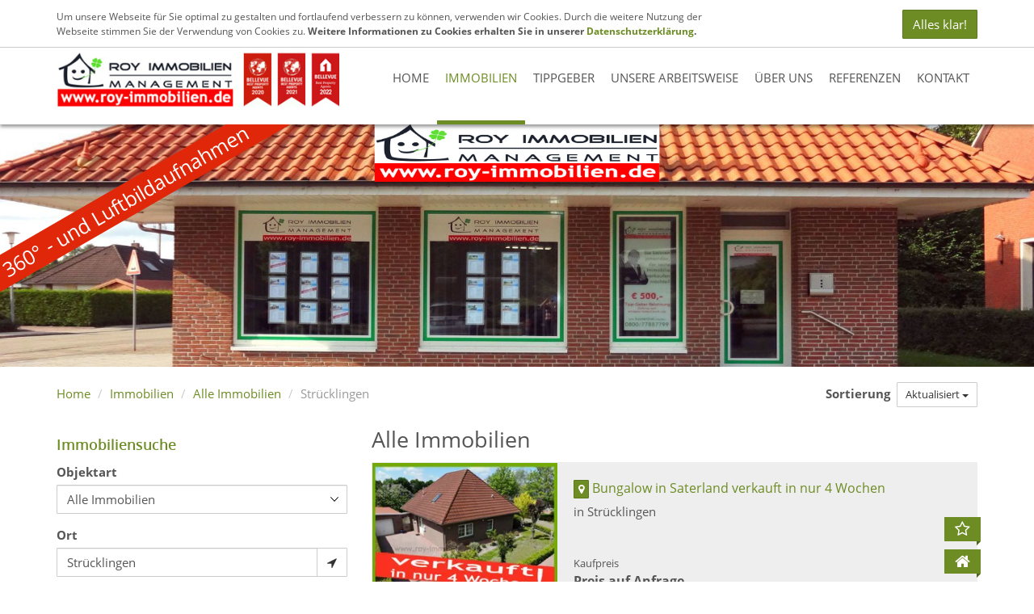

--- FILE ---
content_type: text/html; charset=utf-8
request_url: https://www.roy-immobilien.de/immobilien-str%C3%BCcklingen
body_size: 9406
content:
<!DOCTYPE html>
<html lang="de">
  



















  









<head>
  <meta charset="utf-8" />
  
    
      <link rel='dns-prefetch' href='//news.mustermann-immobilien.de'>
      <link rel='dns-prefetch' href='//immobilien-27727.screenwork.de'>
      <link rel='dns-prefetch' href='//maps.google.com'>
    
  



  <title>Alle Immobilien in Strücklingen - Immobilienangebote, Objekt - Roy Immobilien Management</title>
  

  <meta name="viewport" content="width=device-width, initial-scale=1.0" />
  <meta name="description" content="Nicht das passende Objekt dabei? Senden Sie uns Ihre Suchanfrage. Wir finden Ihre Immobilie! Sprechen Sie uns an." />
  
	<meta name="keywords" content="Immobilien Papenburg Westoverledingen Ostrhauderfehn Rhauderfehn Flachsmeer  Leer Ostfriesland Emsland Saterland Sedeslberg Barßel Ammerland Hausverkauf Immobilienmakler Immobilienkauf Immobilienverkauf  Haussuche Hauskauf" />
  
  
    
    
    <link rel="canonical" href="https://www.roy-immobilien.de/immobilien" />
    
  
  <link rel="shortcut icon" href="/favicon.ico" type="image/x-icon" />
  
  <link rel="apple-touch-icon" href="/media/images/logo_57x57.png" />
  <link rel="apple-touch-icon" sizes="76x76" href="/media/images/logo_76x76.png" />
  <link rel="apple-touch-icon" sizes="120x120" href="/media/images/logo_120x120.png" />
  <link rel="apple-touch-icon" sizes="152x152" href="/media/images/logo_152x152.png" />
  <meta name="google-site-verification" content="3rWS7yXiIuD3z0nnJ5Nfe_68ETz-USoJmi-StVesUmU" />

  
    <meta property="og:site_name" content="Alle Immobilien in Strücklingen - Immobilienangebote, Objekt - Roy Immobilien Management"/>
    <meta property="og:title" content="Alle Immobilien in Strücklingen - Immobilienangebote, Objekt - Roy Immobilien Management"/>
    <meta property="og:image" content="https://www.roy-immobilien.de/media/images/logo.png?1465467039127" />
    <meta property="og:description" content="Nicht das passende Objekt dabei? Senden Sie uns Ihre Suchanfrage. Wir finden Ihre Immobilie! Sprechen Sie uns an." />
  
  
  <link rel="stylesheet" href="/media/build/1232012/styles.css" type="text/css" />


  
  
  
  

  


        




  
  
  
  
  
  
  
  
  
  
  
  
  
  
  
    <script type="text/javascript">
    var gaProperty = 'UA-109822317-1';
    var disableStr = 'ga-disable-' + gaProperty;
    if (document.cookie.indexOf(disableStr + '=true') > -1) {
      window[disableStr] = true;
    }
    
    function gaOptout() {
      document.cookie = disableStr + '=true; expires=Thu, 31 Dec 2099 23:59:59 UTC; path=/';
      window[disableStr] = true;
      alert("Google Analytics deaktiviert");
    }
  </script>
  
  <script>
(function(a,e,f,g,b,c,d){a.GoogleAnalyticsObject=b;a[b]=a[b]||function(){(a[b].q=a[b].q||[]).push(arguments)};a[b].l=1*new Date;c=e.createElement(f);d=e.getElementsByTagName(f)[0];c.async=1;c.src=g;d.parentNode.insertBefore(c,d)})(window,document,"script","//www.google-analytics.com/analytics.js","ga");ga("create","UA-109822317-1","roy-immobilien.de");ga("set","anonymizeIp",!0);ga("send","pageview");
</script>
    
 	<script>
var readyCallback=[];
</script>

</head>
<body itemscope itemtype="http://schema.org/WebPage" >





<a href="#" title="nach oben" class="scrollup">
  <i class="fa fa-angle-up fa-2x active"></i>
</a>


<div class="bg-grey contact-content hidden-xs">
  <div class="container">
    <div class="row">
      <div class="col-md-6 col-sm-8">

        <ul class="list-inline  infoline">
          <li><a href="tel:+4949529029733"><i class="fa fa-phone fa-fw"></i> +49 4952 9029733</a></li>
          <li><a href="mailto:info@roy-immobilien.de"><i class="fa fa-envelope fa-fw"></i> info@roy-immobilien.de</a></li>
        </ul>

      </div>
			
    </div>
  </div>
</div>


<div class="page">

  <header class="header">

    <div class="container">
      <div class="row">

        <div class="col-md-2 col-sm-12 hidden-xs">
          <div class="logo">
            <a class="logo-wrapper" href="/" title="Roy Immobilien Management">
              <img src="/media/images/logo.jpg" alt="Roy Immobilien Management in Ostrhauderfehn" title="Roy Immobilien Management in Ostrhauderfehn" height="70" />
            </a>
          </div>
        </div>

        <div class="col-md-10 col-sm-12 col-xs-12">
          <nav class="navbar navbar-default navbar-scrw">

            <div class="navbar-header visible-xs">
              <button type="button" class="navbar-toggle collapsed" data-toggle="collapse" data-target="#navbar-collapse-1" aria-expanded="false">
                <span class="sr-only">Navigation anzeigen</span>
                <span class="icon-bar"></span>
                <span class="icon-bar"></span>
                <span class="icon-bar"></span>
              </button>
              <a class="navbar-brand" href="/"><img src="/media/images/logo.jpg" alt="Roy Immobilien Management in Ostrhauderfehn" title="Roy Immobilien Management in Ostrhauderfehn" height="40" /></a>
            </div>

            <div class="collapse navbar-collapse" id="navbar-collapse-1">
              
  
    <nav class="">
    <ul class="nav navbar-nav">
        
        
        
        
              
                                  
                                    
                      
                   
      
                
          <li class=" ">
            
                    	<a  href="/" title="Home">
            Home</a>
            
                                  
          </li>
                                  
                                    
                      
                                                 
      		      
      
                
          <li class="active dropdown hover">
            
                      <a class="dropdown-toggle" data-toggle="dropdown" href="/immobilien" title="Immobilien">
            Immobilien  <i class="fa fa-angle-down downer visible-xs-inline-block"></i></a>
            
              <ul class="dropdown-menu">
                
                  <li class="active">
                  	<a href="/immobilien/immobilien">Alle Immobilien</a></li>
                
                  <li >
                  	<a href="/immobilien/wohnen/kaufen/wohnungen">Wohnungen zum Kauf</a></li>
                
                  <li >
                  	<a href="/immobilien/wohnen/kaufen/haeuser">Häuser zum Kauf</a></li>
                
                  <li >
                  	<a href="/immobilien/grundstuecke">Grundstücke</a></li>
                              </ul>
      
      		            
          </li>
                                  
                                    
                      
                   
      
                
          <li class=" ">
            
                    	<a  href="/tippgeber" title="Tippgeber">
            Tippgeber</a>
            
                                  
          </li>
                                  
                                                        
                                          
                   
      
                
          <li class=" dropdown hover">
            
                    	<a class="dropdown-toggle" data-toggle="dropdown" href="/unsere-arbeitsweise" title="Unsere Arbeitsweise">
            Unsere Arbeitsweise <i class="fa fa-angle-down downer visible-xs-inline-block"></i></a>
            
                          <ul class="dropdown-menu">
                                  <li ><a href="/fuer-verkaeufer">Für Verkäufer</a></li>
                                  <li ><a href="/fuer-kaeufer">Für Käufer</a></li>
                              </ul>
                                  
          </li>
                                  
                                                                                                                    
                                          
                   
      
                
          <li class=" dropdown hover">
            
                    	<a class="dropdown-toggle" data-toggle="dropdown" href="/ueber-uns" title="Über uns">
            Über uns <i class="fa fa-angle-down downer visible-xs-inline-block"></i></a>
            
                          <ul class="dropdown-menu">
                                  <li ><a href="/ueber-uns/ihr-immobilienmakler">Ihr Immobilienmakler</a></li>
                                  <li ><a href="/warum-ein-makler">Warum ein Makler?</a></li>
                                  <li ><a href="/ueber-uns/team">Mitarbeiter</a></li>
                                  <li ><a href="/ueber-uns/kooperation">Kooperationen</a></li>
                                  <li ><a href="/ueber-uns/aktuelles">Aktuelles</a></li>
                              </ul>
                                  
          </li>
                                  
                                    
                      
                   
      
                
          <li class=" ">
            
                    	<a  href="/referenzen" title="Referenzen">
            Referenzen</a>
            
                                  
          </li>
                                  
                                    
                      
                   
      
                
          <li class=" ">
            
                    	<a  href="/kontakt" title="Kontakt">
            Kontakt</a>
            
                                  
          </li>
            </ul>
  </nav>
    
              <nav class=" visible-xs no-border">
                <ul class="nav navbar-nav">

                  <li class="text-center">
                    <a href="tel:+4949529029733"><i class="fa fa-phone fa-fw"></i> +49 4952 9029733</a>
                  </li>


                  <li class="text-center">
                    <a href="mailto:info@roy-immobilien.de"><i class="fa fa-envelope fa-fw"></i> info@roy-immobilien.de</a>
                  </li>
                </ul>
              </nav>
            </div>

          </nav>
        </div>

      </div>    </div>  </header>


  <div id="eyecatcher">
    

    <div>
      <div class="slider-image-holder small " data-img="/media/images/header-kopfbild.jpg">
        
        <span class="image-layer-red">360° - und Luftbildaufnahmen</span>        
      </div>
    </div>

    
  </div>

  

  

<div id="main">
  <div class="container">

      
<div class="row hidden-xs">
  <div class="col-md-8 hidden-xs">
    
    <nav>
      
      <ul class="breadcrumb">
<li class="first"><a title="Home" href="/">Home</a></li>
<li><a title="" href="/immobilien">Immobilien</a></li>
<li><a title="" href="/immobilien/immobilien">Alle Immobilien</a></li>
<li class="last active">Strücklingen</li>
</ul>
    </nav>
  
  </div>
  
  <div class="col-md-4 col-xs-12">
        <div class="form-group pull-right sorting" style="margin-bottom: 0px; margin-top: 19px;">
      <label>Sortierung&nbsp;</label>
      <div class="btn-group">
        <button type="button" class="btn btn-sm btn-default dropdown-toggle" data-toggle="dropdown">

        Aktualisiert <span class="caret"></span>
        </button>

        <ul class="dropdown-menu pull-right">
                  <li><a href="javascript:void(0);" onclick="setSort('n|d');" class="">Neu eingestellt</a></li>
                  <li><a href="javascript:void(0);" onclick="setSort('l|d');" class=" active">Aktualisiert</a></li>
                  <li><a href="javascript:void(0);" onclick="setSort('p|u');" class="">Preis (niedrigster zuerst)</a></li>
                  <li><a href="javascript:void(0);" onclick="setSort('p|d');" class="">Preis (höchster zuerst)</a></li>
                  <li><a href="javascript:void(0);" onclick="setSort('z|u');" class="">Zimmer (aufsteigend)</a></li>
                  <li><a href="javascript:void(0);" onclick="setSort('z|d');" class="">Zimmer (absteigend)</a></li>
                  <li><a href="javascript:void(0);" onclick="setSort('w|u');" class="">Wohnfläche (aufsteigend)</a></li>
                  <li><a href="javascript:void(0);" onclick="setSort('w|d');" class="">Wohnfläche (absteigend)</a></li>
                </ul>
      </div>
    </div>
      </div>
</div>

    
		<div class="row">

    
    <div class="col-md-8 col-md-push-4 col-xs-12">

      
      
<div class="clearfix listing">

  <div class="row immo-actions">
    <div class="col-xs-12">
      <h1>Alle Immobilien</h1>
    </div>
  </div>
  
  
    
    
  <div class="listing-object-wrapper">
    
    <div class="row listing-object" id="n110558" data-id="110558">

      <div class="col-sm-4 col-xs-12">
        <div class=" overflow-hidden">
                
            <div class="flexslider flex-caption flex-direction flex-small">
              <ul class="slides">
                                
                                                <li>


                  <a href="/immobilie/bungalow-in-saterland-verkauft-in-nur-4-wochen,i110558" class="slider-image-holder" data-img="https://immo.screenwork.de/images/68005/110558/cache/01/05/21/92/250-187-100-26-3" >
                                    </a>

                </li>
                
                              </ul>
            </div>
      	</div>
      </div>

      <div class="col-sm-8 col-xs-12 static">
        <div class="object-context-wrapper">
          <p class="border lead text-primary shorten"><button  data-id="110558" title="Auf Karte anzeigen" class="btn btn-primary btn-xs show-map hidden-xs hidden-sm"><i class="fa fa-map-marker"></i></button> <a class="no-hover" href="/immobilie/bungalow-in-saterland-verkauft-in-nur-4-wochen,i110558" title="Bungalow in Saterland verkauft in nur 4 Wochen">Bungalow in Saterland verkauft in nur 4 Wochen</a></p> <p>
             in Strücklingen 
            
                                      
                       
            
          </p>
          
          	<p>               <a href="javascript:void(0);" class="watch-btn" data-watchlist="add-110558" title="Auf Merkliste setzen" data-image="https://immo.screenwork.de/images/68005/110558/cache/01/05/21/92/250-187-75-13-3"><i class="fa fa-star-o"></i></a>
            </p>
          
            <p><a href="/immobilie/bungalow-in-saterland-verkauft-in-nur-4-wochen,i110558" class="expose-btn" title="Details zur Immobilie aus Strücklingen"><i class="fa fa-home"></i></a></p>
          
          					          
           
            

            <ul class="infoText list-inline">
              <li class="price"><label title="Kaufpreis">Kaufpreis</label><span title="Preis auf Anfrage">Preis auf Anfrage</span></li>

            </ul>

        </div>
      </div>
    </div>    </div>
    

  
			     <p class="h2 clear clearfix">Nicht das passende Objekt dabei?</p>
     <p>Senden Sie uns Ihre Suchanfrage. Wir finden Ihre Immobilie!</p>
       <a class="btn btn-primary inline-popup" href="#immoForm" id="immoFormOpener">Suchanfrage schicken</a> 

       <hr>
          
    <div class="row">
      <div class="col-md-12">
        
		</div>
  </div>

</div>

<div class="hidden">
  <div id="immoForm" class="immo-popup">
    <h2>Senden Sie uns Ihre Suchanfrage!</h2>
    <p>Wir finden Ihre Immobilie.</p>
    <form id="scForm8" action="#" method="post" class="form-horizontal screenform autoloader clearfix"><div class="info">
<span><span class="formheadline h4 clear">Ihr Suchwunsch</span></span>
</div><div class="select form-group col-sm-12 col-md-6 col-xs-12">
<label class="col-sm-3 col-md-6 col-lg-6 col-xs-12 control-label" for="objektart1050647794">Objektart:</label>
<select class="col-md-6 col-sm-6 col-lg-6 col-xs-12 form-control form-control load-typ" id="objektart1050647794" name="objektart"><option value="Alle Immobilien">Alle Immobilien</option><option value="Wohnungen zur Miete">Wohnungen zur Miete</option><option value="Wohnungen zum Kauf">Wohnungen zum Kauf</option><option value="Häuser zur Miete">Häuser zur Miete</option><option value="Häuser zum Kauf">Häuser zum Kauf</option><option value="Grundstücke">Grundstücke</option><option value="Büros / Praxen">Büros / Praxen</option><option value="Gastronomie">Gastronomie</option><option value="Einzelhandel">Einzelhandel</option><option value="Hallen / Lager / Produktion">Hallen / Lager / Produktion</option><option value="Kapitalanlagen">Kapitalanlagen</option><option value="Sonstiges">Sonstiges</option></select>
</div><div class="text form-group clear col-sm-12 col-md-6 col-xs-12">
<label class="col-sm-3 col-md-6 col-lg-6 col-xs-12 control-label" for="ort1050647794">Ort:</label>
<input class="col-md-6 col-sm-6 col-lg-6 col-xs-12 form-control load-city" id="ort1050647794" name="ort" type="text"/>
</div><div class="text form-group clear col-sm-12 col-md-6 col-xs-12">
<label class="col-sm-3 col-md-6 col-lg-6 col-xs-12 control-label" for="ortsteil1050647794">Ortsteil:</label>
<input class="col-md-6 col-sm-6 col-lg-6 col-xs-12 form-control load-district" id="ortsteil1050647794" name="ortsteil" type="text"/>
</div><div class="text clear form-group col-sm-12 col-md-6 col-xs-12">
<label class="col-sm-3 col-md-6 col-lg-6 col-xs-12 control-label" for="umkreis1050647794">Umkreis:</label>
<input class="col-md-6 col-sm-6 col-lg-6 col-xs-12 form-control load-radius" id="umkreis1050647794" name="umkreis" type="text"/>
</div><div class="text clear form-group col-sm-12 col-md-6 col-xs-12">
<label class="col-sm-3 col-md-6 col-lg-6 col-xs-12 control-label" for="baujahr1050647794">Baujahr:</label>
<input class="col-md-6 col-sm-6 col-lg-6 col-xs-12 form-control load-baujahr_min" id="baujahr1050647794" name="baujahr" type="text"/>
</div><div class="text form-group col-sm-12 col-md-6 col-xs-12">
<label class="col-sm-3 col-md-3 col-lg-3 col-xs-12 control-label text-center-imp" for="baujahrbis1050647794">bis</label>
<input class="col-md-6 col-sm-6 col-lg-6 col-xs-12 form-control load-baujahr_max" id="baujahrbis1050647794" name="baujahrbis" type="text"/>
</div><div class="text clear form-group col-sm-12 col-md-6 col-xs-12">
<label class="col-sm-3 col-md-6 col-lg-6 col-xs-12 control-label" for="zimmeranzahl1050647794">Zimmeranzahl:</label>
<input class="col-md-6 col-sm-6 col-lg-6 col-xs-12 form-control load-zimmer_min" id="zimmeranzahl1050647794" name="zimmeranzahl" type="text"/>
</div><div class="text form-group col-sm-12 col-md-6 col-xs-12">
<label class="col-sm-3 col-md-3 col-lg-3 col-xs-12 control-label text-center-imp" for="zimmerbis1050647794">bis</label>
<input class="col-md-6 col-sm-6 col-lg-6 col-xs-12 form-control load-zimmer_max" id="zimmerbis1050647794" name="zimmerbis" type="text"/>
</div><div class="text clear form-group col-sm-12 col-md-6 col-xs-12">
<label class="col-sm-3 col-md-6 col-lg-6 col-xs-12 control-label" for="wohnflaeche1050647794">Wohnfläche:</label>
<input class="format-m2 col-md-6 col-sm-6 col-lg-6 col-xs-12 form-control load-wohnflaeche_min" id="wohnflaeche1050647794" name="wohnflaeche" type="text"/>
</div><div class="text form-group col-sm-12 col-md-6 col-xs-12">
<label class="col-sm-3 col-md-3 col-lg-3 col-xs-12 control-label text-center-imp" for="wohnflaechebis1050647794">bis</label>
<input class="format-m2 col-md-6 col-sm-6 col-lg-6 col-xs-12 form-control load-wohnflaeche_max" id="wohnflaechebis1050647794" name="wohnflaechebis" type="text"/>
</div><div class="text clear form-group col-sm-12 col-md-6 col-xs-12">
<label class="col-sm-3 col-md-6 col-lg-6 col-xs-12 control-label" for="grundstuecksgroesse1050647794">Grundstücksgröße:</label>
<input class="format-m2 col-md-6 col-sm-6 col-lg-6 col-xs-12 form-control load-grundstueckesflaeche_min" id="grundstuecksgroesse1050647794" name="grundstuecksgroesse" type="text"/>
</div><div class="text form-group col-sm-12 col-md-6 col-xs-12">
<label class="col-sm-3 col-md-3 col-lg-3 col-xs-12 control-label text-center-imp" for="grundstueckbis1050647794">bis</label>
<input class="format-m2 col-md-6 col-sm-6 col-lg-6 col-xs-12 form-control load-grundstueckesflaeche_max" id="grundstueckbis1050647794" name="grundstueckbis" type="text"/>
</div><div class="text clear form-group col-sm-12 col-md-6 col-xs-12">
<label class="col-sm-3 col-md-6 col-lg-6 col-xs-12 control-label" for="bueroflaeche1050647794">Bürofläche:</label>
<input class="format-m2 col-md-6 col-sm-6 col-lg-6 col-xs-12 form-control load-bueroflaeche_min" id="bueroflaeche1050647794" name="bueroflaeche" type="text"/>
</div><div class="text form-group col-sm-12 col-md-6 col-xs-12">
<label class="col-sm-3 col-md-3 col-lg-3 col-xs-12 control-label text-center-imp" for="bueroflaechebis1050647794">bis</label>
<input class="format-m2 col-md-6 col-sm-6 col-lg-6 col-xs-12 form-control load-bueroflaeche_max" id="bueroflaechebis1050647794" name="bueroflaechebis" type="text"/>
</div><div class="text clear form-group col-sm-12 col-md-6 col-xs-12">
<label class="col-sm-3 col-md-6 col-lg-6 col-xs-12 control-label" for="preisvorstellung1050647794">Preisvorstellung:</label>
<input class="format-price col-md-6 col-sm-6 col-lg-6 col-xs-12 form-control load-preis_min" id="preisvorstellung1050647794" name="preisvorstellung" type="text"/>
</div><div class="text form-group col-sm-12 col-md-6 col-xs-12">
<label class="col-sm-3 col-md-3 col-lg-3 col-xs-12 control-label text-center-imp" for="preisvorstellungbis1050647794">bis</label>
<input class="format-price col-md-6 col-sm-6 col-lg-6 col-xs-12 form-control load-preis_max" id="preisvorstellungbis1050647794" name="preisvorstellungbis" type="text"/>
</div><div class="info">
<span><span class="hr clear clearfix">  </span></span>
</div><div class="info">
<span><span class="formheadline h4 clear">Ihre persönlichen Angaben</span></span>
</div><div class="longtext form-group col-sm-12 col-md-6 col-xs-12 pull-right">
<label class="col-sm-4 col-md-4 col-lg-4 col-xs-12 control-label hidden" for="nachricht1050647794">Nachricht:</label>
<textarea class="col-md-12 col-sm-12 col-lg-12 col-xs-12 form-control spezial-padding" id="nachricht1050647794" name="nachricht" placeholder="Ihre Nachricht, weitere Details" style="height: 342px"></textarea>
</div><div class="select form-group col-sm-12 col-md-6 col-xs-12">
<label class="col-sm-3 col-md-6 col-lg-6 col-xs-12 control-label" for="anrede1050647794">Anrede*:</label>
<select class="col-md-6 col-sm-6 col-lg-6 col-xs-12 form-control" id="anrede1050647794" name="anrede"><option value="Herr">Herr</option><option value="Frau">Frau</option></select>
</div><div class="text form-group col-sm-12 col-md-6 col-xs-12">
<label class="col-sm-3 col-md-6 col-lg-6 col-xs-12 control-label" for="name1050647794">Name*:</label>
<input class="col-md-6 col-sm-6 col-lg-6 col-xs-12 form-control" id="name1050647794" name="name" type="text"/>
</div><div class="text form-group col-sm-12 col-md-6 col-xs-12">
<label class="col-sm-3 col-md-6 col-lg-6 col-xs-12 control-label" for="vorname1050647794">Vorname*:</label>
<input class="col-md-6 col-sm-6 col-lg-6 col-xs-12 form-control" id="vorname1050647794" name="vorname" type="text"/>
</div><div class="text form-group col-sm-12 col-md-6 col-xs-12">
<label class="col-sm-3 col-md-6 col-lg-6 col-xs-12 control-label" for="strasse1050647794">Straße:</label>
<input class="col-md-6 col-sm-6 col-lg-6 col-xs-12 form-control" id="strasse1050647794" name="strasse" type="text"/>
</div><div class="text form-group col-sm-12 col-md-6 col-xs-12">
<label class="col-sm-3 col-md-6 col-lg-6 col-xs-12 control-label" for="plz,ort1050647794">PLZ, Ort:</label>
<input class="col-md-6 col-sm-6 col-lg-6 col-xs-12 form-control" id="plz,ort1050647794" name="plz,ort" type="text"/>
</div><div class="text form-group col-sm-12 col-md-6 col-xs-12">
<label class="col-sm-3 col-md-6 col-lg-6 col-xs-12 control-label" for="email1050647794">E-Mail*:</label>
<input class="col-md-6 col-sm-6 col-lg-6 col-xs-12 form-control" id="email1050647794" name="email" type="email"/>
</div><div class="text form-group col-sm-12 col-md-6 col-xs-12">
<label class="col-sm-3 col-md-6 col-lg-6 col-xs-12 control-label" for="telefon1050647794">Telefon*:</label>
<input class="col-md-6 col-sm-6 col-lg-6 col-xs-12 form-control" id="telefon1050647794" name="telefon" type="tel"/>
</div><div class="checkbox clearfix clear">
<label for="telefonischeberatung1050647794">Ich bin damit einverstanden, dass ich telefonisch zum Zwecke einer Beratung kontaktiert werde.</label>
<input id="telefonischeberatung1050647794" name="telefonischeberatung" type="checkbox" value="Ja"/>
</div><div class="checkbox">
<label for="datenschutzerklaerungzurkenntnisgenommen1050647794">Ich habe die <a href="/impressum/datenschutz" target="_blank">Datenschutzerklärung</a> zur Kenntnis genommen. Ich stimme zu, dass meine Angaben und Daten zur Beantwortung meiner Anfrage elektronisch erhoben und gespeichert werden. Hinweis: Sie können Ihre Einwilligung jederzeit für die Zukunft widerrufen.</label>
<input id="datenschutzerklaerungzurkenntnisgenommen1050647794" name="datenschutzerklaerungzurkenntnisgenommen" type="checkbox" value="Ja"/>
</div><div>
<button class="btn btn-primary" id="1050647794" type="submit">Suchwunsch senden</button>
</div></form>
<script type="text/javascript">
document.getElementById("scForm8").action="https://www.roy-immobilien.de/m/form/post/result/id/8/k/6dfade6fff4fb318dbeda7a3b8f32c2f/u/%2Fimmobilien%3F__id%3D";
</script>
  </div>
</div>


<div id="searchObjectnumber" class="immo-popup small mfp-hide">
  <h2>Suche mit Objekt-Nr.</h2>
  <form class="input-group" action="/immobilien" method="get">
    <input type="text" class="form-control" placeholder="Objekt-Nr." name="cid" >
           
    <span class="input-group-btn">
      <input class="btn btn-primary" type="submit" value="Suchen" />
    </span>
  </form>
  <br />
</div>







     



 
  

  


    </div>
    
    <div class="col-md-4 col-md-pull-8 col-xs-12">

          
<div class="right-box">
  <h4>Immobiliensuche</h4>
  
  <form action="/immobilien-strücklingen" id="searchForm">
  <input type="hidden" name="lat" id="lat" value="" />
  <input type="hidden" name="lng" id="lng" value="" />
  <input type="hidden" name="sort[0]" id="sort" value="l|d" />
			
      
          	

      <div class="form-group">
        <label for="typ">Objektart</label> 
        <select class="form-control" id="typ" onchange="updateUrl(this.value);">

          
                    	<option value="/immobilien/immobilien"  selected="selected">Alle Immobilien</option>
                    	<option value="/immobilien/wohnen/kaufen/wohnungen" >Wohnungen zum Kauf</option>
                    	<option value="/immobilien/wohnen/kaufen/haeuser" >Häuser zum Kauf</option>
                    	<option value="/immobilien/grundstuecke" >Grundstücke</option>
                  </select>
      </div>

		
			 <div class="form-group">
        <label for="city">Ort</label>
        
        <div class="input-group">
        	<input class="typeahead form-control" type="text" placeholder="z.B. Ostrhauderfehn" name="city" id="city" value="Strücklingen" autocomplete="off">
          
          <span class="input-group-btn">
            <button id="locatePosition" class="btn btn-default" type="button"><i class="fa fa-location-arrow"></i></button>
          </span>
        </div>
      </div>
      <div class="form-group">
        <label for="district">Ortsteil</label>
        <input class="typeahead form-control" type="text" placeholder="z.B. Mitte" name="district" id="district" value="" autocomplete="off">
      </div>


    			<div class="form-group">
        <label for="radius">Umkreis: <span id="sliderVal">keiner</span></label>
        <input data-slider-min="0" data-slider-max="100" data-slider-step="5" data-slider-value="0" value="10"  class="form-control" type="text" name="radius" id="radius" autocomplete="off">
      </div>
                        

            <div class="search row">

                        
        
        <div class="col-xs-12 searchfield">
          <div class="form-group">
          <label for="zimmer_min">Zimmer</label>
          <div class="row">

            <div class="col-xs-5" style="padding-right: 0;">
              <input type="number" name="zimmer_min" id="zimmer_min" value="" placeholder="" class="form-control">
              <span></span>
            </div>

            <div class="col-xs-2 text-center">
              <label for="zimmer_max" class="control-label valign-btn">&ndash;</label>
            </div>

            <div class="col-xs-5"  style="padding-left: 0;">
              <input type="number" name="zimmer_max" id="zimmer_max" value=""  placeholder="" class="form-control">
            </div>

          </div>           </div>    
        </div>
                        
                          
        <div class="col-xs-12 searchfield">
          <div class="form-group">
          <label for="wohnflaeche_min">Wohnfläche</label>
          <div class="row">

            <div class="col-xs-5" style="padding-right: 0;">
              <input type="number" name="wohnflaeche_min" id="wohnflaeche_min" value="" placeholder="m²" class="form-control">
              <span></span>
            </div>

            <div class="col-xs-2 text-center">
              <label for="wohnflaeche_max" class="control-label valign-btn">&ndash;</label>
            </div>

            <div class="col-xs-5"  style="padding-left: 0;">
              <input type="number" name="wohnflaeche_max" id="wohnflaeche_max" value=""  placeholder="m²" class="form-control">
            </div>

          </div>           </div>    
        </div>
                                         
        
        <div class="col-xs-12 searchfield">
          <div class="form-group">
          <label for="preis_min">Preis</label>
          <div class="row">

            <div class="col-xs-5" style="padding-right: 0;">
              <input type="number" name="preis_min" id="preis_min" value="" placeholder="€" class="form-control">
              <span></span>
            </div>

            <div class="col-xs-2 text-center">
              <label for="preis_max" class="control-label valign-btn">&ndash;</label>
            </div>

            <div class="col-xs-5"  style="padding-left: 0;">
              <input type="number" name="preis_max" id="preis_max" value=""  placeholder="€" class="form-control">
            </div>

          </div>           </div>    
        </div>
        
      </div>
      
      <div class="form-group">
        <input type="submit" class="btn btn-primary btn-block" value="Suchen" />
      </div>

      <p class="visible-lg visible-md">
        <a class="inline-popup" href="#searchObjectnumber" title="">Suche mit Objektnummer</a>
      </p>
  </form>
</div>

	<div id="map" class="inactive listingMap toggleable">
  </div>




            <div class="main-navigation hidden-print">


              <div class="navigation-wrapper" id="mainMenu">
                
                  
            


      <nav class="multi sidebar-nav"><ul class="nav nav nav-stacked"></ul></nav>

  
              </div>
              
            </div>
      
      
            <div class="right-box hidden-xs">
              <h4>Kontakt</h4>
<p><strong>Roy Immobilien Management</strong></p>
<p>Hauptstr. 114<br> 26842 Ostrhauderfehn</p>
<p><strong>Zweitstandort:</strong></p>
<p>Immenweg 3<br> 26810 Westoverledingen</p>
<p>Telefon: +49 4952 9029733</p>
<p><a href="/kontakt"><i class="fa fa-angle-right">&nbsp;</i> E-Mail senden</a></p> 
            </div>

          	
      
      
  
    
          
  <div class="panel panel-default hidden-xs hidden-sm m-t-md">
    <div class="list-group">
              <a href="/immobilien-westoverledingen" class="list-group-item citylink ">
        Immobilien in Westoverledingen
        </a>
              <a href="/immobilien-rhauderfehn" class="list-group-item citylink ">
        Immobilien in Rhauderfehn
        </a>
              <a href="/immobilien-ostrhauderfehn" class="list-group-item citylink ">
        Immobilien in Ostrhauderfehn
        </a>
              <a href="/immobilien-moormerland" class="list-group-item citylink ">
        Immobilien in Moormerland
        </a>
              <a href="/immobilien-kluse" class="list-group-item citylink ">
        Immobilien in Kluse
        </a>
              <a href="/immobilien-" class="list-group-item citylink ">
        Immobilien in 
        </a>
              <a href="/immobilien-str%C3%BCcklingen" class="list-group-item citylink active">
        Immobilien in Strücklingen
        </a>
              <a href="/immobilien-friesoythe" class="list-group-item citylink ">
        Immobilien in Friesoythe
        </a>
              <a href="/immobilien-garrel" class="list-group-item citylink ">
        Immobilien in Garrel
        </a>
              <a href="/immobilien-bar%C3%9Fel" class="list-group-item citylink ">
        Immobilien in Barßel
        </a>
          </div>
  </div>
            

    </div>
  </div>
  </div>
  
    


  
  
<sw-modal></sw-modal>
</div>
  
  


  
</div> 


<footer class="footer">
	<div class="container">
    
    
    
    <div class="row">
      <div class="col-md-6 col-xs-12 hidden-xs">
        <p>&copy; 2026 <a href="/immobilienmakler-ostrhauderfehn" class="hidden-xs">Roy Immobilien Management &ndash; Immobilienmakler in Ostrhauderfehn</a></p>
      </div>
      <div class="col-md-6 col-xs-12">
         <p class="text-right">
           <a href="/impressum">Impressum</a>
           &ndash; <a href="/impressum/datenschutz">Datenschutz</a>
           &ndash; <a href="/kontakt">Kontakt</a></p>
      </div>
    </div>
  </div>  
  
<sw-modal></sw-modal>
</footer>

<script type="text/javascript" src=https://www.immobilienwertanalyse.de/iwalead/plugin.js></script>

  
  


  


	<a href="/merkliste" class="watchlist  hidden">Merkliste (<span id="watchlistCount">0</span>)</a>



  
<div id="swColorPicker"></div>
<div id="swColorPickerMarker"></div>
<div id="swColorPickerBlue"></div>
  
  
  <script type="text/javascript" src="/media/build/1232012/jquery.js"></script>



  

    

    

    


    

    

    

    

    
<script>
/iPhone|iPad|iPod|Android/i.test(navigator.userAgent)&&$("html").addClass("mobile");$(window).load(function(){$("html").addClass("loaded")});$(document).ready(function(){$("html").addClass("ready");for(i in readyCallback)readyCallback[i]()});
</script>


<script type="text/javascript" src="/media/build/1232012/scripts.js"></script>







<div  id="Bewertung" class=" immo-popup mfp-hide container">
      <form class="form-horizontal rating-form" action="/m/html/rating/create/requestId/19" method="post">
    
    <div>

        <h3 class="h1 text-center page-header">Bewerten Sie Roy Immobilien Management</h3>

        <p class="rating-feedback-success text-success hidden-normal">
          <strong>Erfolg!</strong> Vielen Dank für Ihre Bewertung.
        </p>

        <p class="rating-feedback-error text-warning hidden-normal">
          <strong>Fehler!</strong> Bitte füllen Sie alle Felder aus.
        </p>

    </div>
    
    <br />
    
	<div class="row ratusform">
    <div class="col-sm-6 col-sm-push-6">
      
      <div class="form-group">
        <label class="col-sm-3 control-label">Bewertung</label>
        <div class="col-sm-9">
          <div class="rating">
            <span class="star" data-rating="5"></span><span class="star" data-rating="4"></span><span class="star" data-rating="3"></span><span class="star" data-rating="2"></span><span class="star" data-rating="1"></span>
          </div>
          <input type="hidden" name="rating" class="rating-rating" id="rating-rating" />
        </div>
      </div>
      
      <div class="form-group">
        <label class="col-sm-3 control-label" for="rating-firstname">Vorname</label>
        <div class="col-sm-9">
          <input type="text" class="form-control rating-firstname"  id="rating-firstname" name="firstname">
        </div>
      </div>
      
      <div class="form-group">
        <label class="col-sm-3 control-label" for="rating-lastname">Nachname</label>
        <div class="col-sm-9">
          <input type="text" class="form-control rating-lastname" id="rating-lastname" name="lastname">
        </div>
      </div>
      
      <div class="form-group">
        <label class="col-sm-3 control-label" for="rating-city">Ort</label>
        <div class="col-sm-9">
          <input type="text" class="form-control rating-city"  id="rating-city" name="city">
        </div>
      </div>
    </div>

    <div class="col-sm-6  col-sm-pull-6">
      <div class="form-group col-sm-12">
        <textarea class="form-control rating-comment" name="comment"  id="rating-comment" rows="7" placeholder="Ihre Meinung interessiert uns"></textarea>
      </div>
    </div>
    
    <div class="col-xs-12 clear"></div>

    <div class="clear checkbox col-sm-6" >
      <label>
        <input type="checkbox" class="rating-isPublic" id="rating-isPublic"  name="isPublic" value="1" checked>Bewertung auf der Homepage veröffentlichen
      </label>
    </div>
    
    <div class="col-sm-6">
      <button class="btn btn-success btn-block" type="submit">Jetzt mit <span id="rating-number" class="rating-number">0</span>/5 bewerten</button>
    </div>
  </div>
  </form>
</div>

<script>
$(window).load(function(){$(".rating .star").click(function(){var a=$(this).attr("data-rating");$(this).parent(".rating").removeClass().addClass("rating rating-"+a);console.log($(this).parent().parent().parent().parent().parent());$(this).parent().parent().parent().parent().parent().find(".rating-number").html(a);$(this).parent().parent().parent().parent().parent().find(".rating-rating").val(a)});$(".rating-form").each(function(a,c){$(c).submit(function(a){a.preventDefault();var b=$(this),a=b.serialize(),
c=b.attr("action");b.find(".form-group").removeClass("has-warning");$.post(c,a).done(function(a){!1==a.success?$(a.errorFields).each(function(a,c){b.find(".rating-"+c).parent().parent().addClass("has-warning");b.find(".rating-feedback-error").show()}):(b.find(".rating-feedback-error").hide(),b.find(".ratusform").hide(),b.find(".rating-feedback-success").show())})})})});
</script>


<script>
$(window).scroll(function(){100<$(this).scrollTop()?$(".scrollup").fadeIn():$(".scrollup").fadeOut();80<$(this).scrollTop()?$("body").addClass("fixed"):$("body").removeClass("fixed")});$(".scrollup").click(function(){$("html, body").animate({scrollTop:0},200);return!1});
$(document).ready(function(){/Android|webOS|iPhone|iPad|iPod|BlackBerry|IEMobile|Opera Mini/i.test(navigator.userAgent)&&$("html").addClass("mobile");$(".sc-media").magnificPopup({type:"image"});$(".inline-popup").magnificPopup({type:"inline",callbacks:{open:function(){$("body").addClass("mfp-open")},close:function(){$("body").removeClass("mfp-open")}}});$("[data-img]").each(function(c,a){var b=$(a).attr("data-img");$("<img>").attr("src",b).load(function(){$(a).css("background-image","url("+b+")");
$(a).parent().find(".loader-indicator").fadeOut();$(a).removeAttr("data-img")})});$("[data-src]").each(function(c,a){var b=$(a).attr("data-src");$(a).attr("src",b)})});
$(window).load(function(){$(".format-m2").on("blur",function(){this.value=ImmoCalc.getNumber(ImmoCalc.parseNumber(this.value),"m2")});$(".format-price").on("blur",function(){this.value=ImmoCalc.getNumber(ImmoCalc.parseNumber(this.value),"unit")});$(".format-m2").on("click",function(){if(this.value!=ImmoCalc.getNumber(ImmoCalc.parseNumber(this.value),null,"user"))return this.value=ImmoCalc.getNumber(ImmoCalc.parseNumber(this.value),null,"user")});$(".format-price").on("click",function(){if(this.value!=
ImmoCalc.getNumber(ImmoCalc.parseNumber(this.value),null,"user"))return this.value=ImmoCalc.getNumber(ImmoCalc.parseNumber(this.value),null,"user")})});Function.prototype.clone=function(){var c=this,a=function(){return c.apply(this,arguments)},b;for(b in this)this.hasOwnProperty(b)&&(a[b]=this[b]);return a};
var mapPlaceholderText="<div style='margin-top: 0;cursor: pointer; color: #333; width: 100%;font-size: 2rem; text-align:center; display: table; height: 100%;'><span style='display:table-cell;vertical-align: middle;'><i class='fa fa-map-marker fa-2x'></i><br /> Klicken Sie hier,<br /> um die Karte zu laden.</span></div>",initmapNew=initmap.clone();initmap=function(){$("#map").html(mapPlaceholderText).on("click",function(){$("#map").off("click");initmapNew()})};var showMapNew=showMap.clone();
showMap=function(){$("#map").html(mapPlaceholderText).on("click",function(){$("#map").off("click");showMapNew()})};
</script>





<script>
var loc = "strücklingen", zoom = 10, radius = "", displayMarker = 1, rootUrl = globalUrl = "/immobilien-strücklingen", submitForm = false;
</script>

<script>
$(document).ready(function(){screenIMMO();listing(loc,zoom,radius,displayMarker);$(".show-map").click(function(){var a=parseInt($(this).attr("data-id"));panToObjectId(a);triggerMapClick()});$("#city.typeahead").typeahead({autoOpen:!0,items:15,source:function(a,b){$.ajax({url:rootUrl,dataType:"json",data:{__ajax:"ac",q:a},success:function(a){var c=[];$(a.results.data).each(function(a,b){b.city&&c.push(b.city)});return b(c)}})}});$("#searchForm").attr("action",$("#typ").val());$("#district.typeahead").typeahead({autoOpen:!0,
items:15,source:function(a,b){$.ajax({url:rootUrl,dataType:"json",data:{__ajax:"ac",q:$("#city").val(),q1:a},success:function(a){var c=[];$(a.results.data).each(function(a,b){b.district&&c.push(b.district)});return b(c)}})}});$(".typeahead, .radius").change(function(){search()});$(".inline-popup").magnificPopup({type:"inline"});$(".typelink").click(function(a){a.preventDefault;updateUrl(this.href)});submitForm&&$("#immoFormOpener").click();$(".flexslider").flexslider({animation:"slide",controlNav:!1,
directionNav:!0,slideshow:!1,prevText:"",nextText:"",before:function(a){var a=a.slides.eq(a.animatingTo),b=$(a.children(1)[0]),d=b.attr("data-img-async");$("<img>").attr("src",d).load(function(){b.css("background-image","url("+d+")");b.parent().find(".loader-indicator").fadeOut();b.removeAttr("data-img-async")})}});$("#radius").slider({tooltip:"hide"});$("#radius").on("change",function(a){0==a.value.newValue?$("#sliderVal").text("keiner"):$("#sliderVal").text(a.value.newValue+" km")})});
function updateUrl(a){$("#searchForm").attr("action",a);search()}function setSort(a){$("#sort").val(a);search()}function search(){$("#searchForm").submit()}function setCity(a){$("#city").val(a);search()};
</script>

<script>
$(window).load(function(){$('[class*="load-"]').each(function(){var a=this.className.match(/load-([a-zA-Z0-9_]*)/)[1];0==$("#"+a).length&&$(this).parent().hide();a="select"==this.tagName.toLowerCase()?$("#"+a+" option:selected").text():$("#"+a).val();$(this).val(a);$(this).blur()});$(".load-typ").change(function(){$('[class*="load-"]').each(function(){$(this).parent().show()})})});
</script>



  
  
</body>
</html>


--- FILE ---
content_type: text/css
request_url: https://www.roy-immobilien.de/media/build/1232012/styles.css
body_size: 66351
content:
@charset "UTF-8";/* filename:addons/webfont.css */@font-face{font-family:'Open Sans';font-style:normal;font-weight:300;src:local('Open Sans Light'),local('OpenSans-Light'),url(/media/layout/opensans-light.woff) format('woff')}
@font-face{font-family:'Open Sans';font-style:normal;font-weight:400;src:local('Open Sans'),local('OpenSans'),url(/media/layout/opensans.woff) format('woff')}
@font-face{font-family:'Open Sans';font-style:normal;font-weight:600;src:local('Open Sans'),local('OpenSans'),url(/media/layout/opensans-semibold.woff) format('woff')}
@font-face{font-family:'Open Sans';font-style:normal;font-weight:700;src:local('Open Sans Bold'),local('OpenSans-Bold'),url(/media/layout/opensans-bold.woff) format('woff')}
@font-face{font-family:'Open Sans';font-style:italic;font-weight:400;src:local('Open Sans Italic'),local('OpenSans-Italic'),url(/media/layout/opensans-italic.woff) format('woff')}
@font-face{font-family:'Open Sans';font-style:italic;font-weight:700;src:local('Open Sans Bold Italic'),local('OpenSans-BoldItalic'),url(/media/layout/opensans-bold-italic.woff) format('woff')}
/* filename:bootstrap/bootstrap.css *//*!normalize.css v3.0.2 | MIT License | git.io/normalize */html{font-family:sans-serif;-ms-text-size-adjust:100%;-webkit-text-size-adjust:100%}
body{margin:0}
article,aside,details,figcaption,figure,footer,header,hgroup,main,menu,nav,section,summary{display:block}
audio,canvas,progress,video{display:inline-block;vertical-align:baseline}
audio:not([controls]){display:none;height:0}
[hidden],template{display:none}
a{background-color:transparent}
a:active,a:hover{outline:0}
abbr[title]{border-bottom:1px dotted}
b,strong{font-weight:bold}
dfn{font-style:italic}
h1{font-size:2em;margin:.67em 0}
mark{background:#ff0;color:#000}
small{font-size:80%}
sub,sup{font-size:75%;line-height:0;position:relative;vertical-align:baseline}
sup{top:-0.5em}
sub{bottom:-0.25em}
img{border:0}
svg:not(:root){overflow:hidden}
figure{margin:1em 40px}
hr{-moz-box-sizing:content-box;box-sizing:content-box;height:0}
pre{overflow:auto}
code,kbd,pre,samp{font-family:monospace,monospace;font-size:1em}
button,input,optgroup,select,textarea{color:inherit;font:inherit;margin:0}
button{overflow:visible}
button,select{text-transform:none}
button,html input[type="button"],input[type="reset"],input[type="submit"]{-webkit-appearance:button;cursor:pointer}
button[disabled],html input[disabled]{cursor:default}
button::-moz-focus-inner,input::-moz-focus-inner{border:0;padding:0}
input{line-height:normal}
input[type="checkbox"],input[type="radio"]{box-sizing:border-box;padding:0}
input[type="number"]::-webkit-inner-spin-button,input[type="number"]::-webkit-outer-spin-button{height:auto}
input[type="search"]{-webkit-appearance:textfield;-moz-box-sizing:content-box;-webkit-box-sizing:content-box;box-sizing:content-box}
input[type="search"]::-webkit-search-cancel-button,input[type="search"]::-webkit-search-decoration{-webkit-appearance:none}
fieldset{border:1px solid #c0c0c0;margin:0 2px;padding:.35em .625em .75em}
legend{border:0;padding:0}
textarea{overflow:auto}
optgroup{font-weight:bold}
table{border-collapse:collapse;border-spacing:0}
td,th{padding:0}
/*!Source:https://github.com/h5bp/html5-boilerplate/blob/master/src/css/main.css */@media print{*,*:before,*:after{background:transparent!important;color:#000!important;box-shadow:none!important;text-shadow:none!important}
a,a:visited{text-decoration:underline}
a[href]:after{content:" (" attr(href) ")"}
abbr[title]:after{content:" (" attr(title) ")"}
a[href^="#"]:after,a[href^="javascript:"]:after{content:""}
pre,blockquote{border:1px solid #999;page-break-inside:avoid}
thead{display:table-header-group}
tr,img{page-break-inside:avoid}
img{max-width:100%!important}
p,h2,h3{orphans:3;widows:3}
h2,h3{page-break-after:avoid}
select{background:#fff!important}
.navbar{display:none}
.btn>.caret,.dropup>.btn>.caret{border-top-color:#000!important}
.label{border:1px solid #000}
.table{border-collapse:collapse!important}
.table td,.table th{background-color:#fff!important}
.table-bordered th,.table-bordered td{border:1px solid #ddd!important}
}
*{-webkit-box-sizing:border-box;-moz-box-sizing:border-box;box-sizing:border-box}
*:before,*:after{-webkit-box-sizing:border-box;-moz-box-sizing:border-box;box-sizing:border-box}
html{font-size:10px;-webkit-tap-highlight-color:rgba(0,0,0,0)}
body{font-family:'Open Sans',"Helvetica Neue",Helvetica,Arial,sans-serif;font-size:15px;line-height:1.5;color:#555;background-color:#fff}
.mobile body{font-family:"Helvetica Neue",Helvetica,Arial,sans-serif}
.mobile.loaded body{font-family:'Open Sans',"Helvetica Neue",Helvetica,Arial,sans-serif}
input,button,select,textarea{font-family:inherit;font-size:inherit;line-height:inherit}
a{color:#6d8c24;text-decoration:none}
a:hover,a:focus{color:#3e4f14;text-decoration:none}
a:focus{outline:thin dotted;outline:5px auto -webkit-focus-ring-color;outline-offset:-2px}
figure{margin:0}
img{vertical-align:middle}
.img-responsive,.thumbnail>img,.thumbnail a>img,.carousel-inner>.item>img,.carousel-inner>.item>a>img{display:block;max-width:100%;height:auto}
.img-rounded{border-radius:1px}
.img-thumbnail{padding:0;line-height:1.5;background-color:#fff;border:1px solid #ddd;border-radius:1px;-webkit-transition:all .2s ease-in-out;-o-transition:all .2s ease-in-out;transition:all .2s ease-in-out;display:inline-block;max-width:100%;height:auto}
.img-circle{border-radius:50%}
hr{margin-top:22px;margin-bottom:22px;border:0;border-top:1px solid #eee}
.sr-only{position:absolute;width:1px;height:1px;margin:-1px;padding:0;overflow:hidden;clip:rect(0,0,0,0);border:0}
.sr-only-focusable:active,.sr-only-focusable:focus{position:static;width:auto;height:auto;margin:0;overflow:visible;clip:auto}
[role="button"]{cursor:pointer}
fieldset{padding:0;margin:0;border:0;min-width:0}
legend{display:block;width:100%;padding:0;margin-bottom:22px;font-size:22.5px;line-height:inherit;color:#333;border:0;border-bottom:1px solid #e5e5e5}
label{display:inline-block;max-width:100%;margin-bottom:5px;font-weight:bold}
input[type="search"]{-webkit-box-sizing:border-box;-moz-box-sizing:border-box;box-sizing:border-box}
input[type="radio"],input[type="checkbox"]{margin:4px 0 0;margin-top:1px \9;line-height:normal}
input[type="file"]{display:block}
input[type="range"]{display:block;width:100%}
select[multiple],select[size]{height:auto}
input[type="file"]:focus,input[type="radio"]:focus,input[type="checkbox"]:focus{outline:thin dotted;outline:5px auto -webkit-focus-ring-color;outline-offset:-2px}
output{display:block;padding-top:7px;font-size:15px;line-height:1.5;color:#555}
.form-control{display:block;width:100%;height:36px;padding:6px 12px;font-size:15px;line-height:1.5;color:#555;background-color:#fff;background-image:none;border:1px solid #ccc;border-radius:1px;-webkit-box-shadow:inset 0 1px 1px rgba(0,0,0,0.075);box-shadow:inset 0 1px 1px rgba(0,0,0,0.075);-webkit-transition:border-color ease-in-out .15s,box-shadow ease-in-out .15s;-o-transition:border-color ease-in-out .15s,box-shadow ease-in-out .15s;transition:border-color ease-in-out .15s,box-shadow ease-in-out .15s}
.form-control:focus{border-color:#66afe9;outline:0;-webkit-box-shadow:inset 0 1px 1px rgba(0,0,0,.075),0 0 8px rgba(102,175,233,0.6);box-shadow:inset 0 1px 1px rgba(0,0,0,.075),0 0 8px rgba(102,175,233,0.6)}
.form-control::-moz-placeholder{color:#999;opacity:1}
.form-control:-ms-input-placeholder{color:#999}
.form-control::-webkit-input-placeholder{color:#999}
.form-control[disabled],.form-control[readonly],fieldset[disabled] .form-control{background-color:#eee;opacity:1}
.form-control[disabled],fieldset[disabled] .form-control{cursor:not-allowed}
textarea.form-control{height:auto}
input[type="search"]{-webkit-appearance:none}
@media screen and (-webkit-min-device-pixel-ratio:0){input[type="date"],input[type="time"],input[type="datetime-local"],input[type="month"]{line-height:36px}
input[type="date"].input-sm,input[type="time"].input-sm,input[type="datetime-local"].input-sm,input[type="month"].input-sm,.input-group-sm input[type="date"],.input-group-sm input[type="time"],.input-group-sm input[type="datetime-local"],.input-group-sm input[type="month"]{line-height:31px}
input[type="date"].input-lg,input[type="time"].input-lg,input[type="datetime-local"].input-lg,input[type="month"].input-lg,.input-group-lg input[type="date"],.input-group-lg input[type="time"],.input-group-lg input[type="datetime-local"],.input-group-lg input[type="month"]{line-height:48px}
}
.form-group{margin-bottom:15px}
.radio,.checkbox{position:relative;display:block;margin-top:10px;margin-bottom:10px}
.radio label,.checkbox label{min-height:22px;padding-left:20px;margin-bottom:0;font-weight:normal;cursor:pointer}
.radio input[type="radio"],.radio-inline input[type="radio"],.checkbox input[type="checkbox"],.checkbox-inline input[type="checkbox"]{position:absolute;margin-left:-20px;margin-top:4px \9}
.radio+.radio,.checkbox+.checkbox{margin-top:-5px}
.radio-inline,.checkbox-inline{position:relative;display:inline-block;padding-left:20px;margin-bottom:0;vertical-align:middle;font-weight:normal;cursor:pointer}
.radio-inline+.radio-inline,.checkbox-inline+.checkbox-inline{margin-top:0;margin-left:10px}
input[type="radio"][disabled],input[type="checkbox"][disabled],input[type="radio"].disabled,input[type="checkbox"].disabled,fieldset[disabled] input[type="radio"],fieldset[disabled] input[type="checkbox"]{cursor:not-allowed}
.radio-inline.disabled,.checkbox-inline.disabled,fieldset[disabled] .radio-inline,fieldset[disabled] .checkbox-inline{cursor:not-allowed}
.radio.disabled label,.checkbox.disabled label,fieldset[disabled] .radio label,fieldset[disabled] .checkbox label{cursor:not-allowed}
.form-control-static{padding-top:7px;padding-bottom:7px;margin-bottom:0;min-height:37px}
.form-control-static.input-lg,.form-control-static.input-sm{padding-left:0;padding-right:0}
.input-sm{height:31px;padding:5px 10px;font-size:13px;line-height:1.5;border-radius:1px}
select.input-sm{height:31px;line-height:31px}
textarea.input-sm,select[multiple].input-sm{height:auto}
.form-group-sm .form-control{height:31px;padding:5px 10px;font-size:13px;line-height:1.5;border-radius:1px}
select.form-group-sm .form-control{height:31px;line-height:31px}
textarea.form-group-sm .form-control,select[multiple].form-group-sm .form-control{height:auto}
.form-group-sm .form-control-static{height:31px;padding:5px 10px;font-size:13px;line-height:1.5;min-height:35px}
.input-lg{height:48px;padding:10px 16px;font-size:19px;line-height:1.3333333;border-radius:1px}
select.input-lg{height:48px;line-height:48px}
textarea.input-lg,select[multiple].input-lg{height:auto}
.form-group-lg .form-control{height:48px;padding:10px 16px;font-size:19px;line-height:1.3333333;border-radius:1px}
select.form-group-lg .form-control{height:48px;line-height:48px}
textarea.form-group-lg .form-control,select[multiple].form-group-lg .form-control{height:auto}
.form-group-lg .form-control-static{height:48px;padding:10px 16px;font-size:19px;line-height:1.3333333;min-height:41px}
.has-feedback{position:relative}
.has-feedback .form-control{padding-right:45px}
.form-control-feedback{position:absolute;top:0;right:0;z-index:2;display:block;width:36px;height:36px;line-height:36px;text-align:center;pointer-events:none}
.input-lg+.form-control-feedback{width:48px;height:48px;line-height:48px}
.input-sm+.form-control-feedback{width:31px;height:31px;line-height:31px}
.has-success .help-block,.has-success .control-label,.has-success .radio,.has-success .checkbox,.has-success .radio-inline,.has-success .checkbox-inline,.has-success.radio label,.has-success.checkbox label,.has-success.radio-inline label,.has-success.checkbox-inline label{color:#3c763d}
.has-success .form-control{border-color:#3c763d;-webkit-box-shadow:inset 0 1px 1px rgba(0,0,0,0.075);box-shadow:inset 0 1px 1px rgba(0,0,0,0.075)}
.has-success .form-control:focus{border-color:#2b542c;-webkit-box-shadow:inset 0 1px 1px rgba(0,0,0,0.075),0 0 6px #67b168;box-shadow:inset 0 1px 1px rgba(0,0,0,0.075),0 0 6px #67b168}
.has-success .input-group-addon{color:#3c763d;border-color:#3c763d;background-color:#dff0d8}
.has-success .form-control-feedback{color:#3c763d}
.has-warning .help-block,.has-warning .control-label,.has-warning .radio,.has-warning .checkbox,.has-warning .radio-inline,.has-warning .checkbox-inline,.has-warning.radio label,.has-warning.checkbox label,.has-warning.radio-inline label,.has-warning.checkbox-inline label{color:#8a6d3b}
.has-warning .form-control{border-color:#8a6d3b;-webkit-box-shadow:inset 0 1px 1px rgba(0,0,0,0.075);box-shadow:inset 0 1px 1px rgba(0,0,0,0.075)}
.has-warning .form-control:focus{border-color:#66512c;-webkit-box-shadow:inset 0 1px 1px rgba(0,0,0,0.075),0 0 6px #c0a16b;box-shadow:inset 0 1px 1px rgba(0,0,0,0.075),0 0 6px #c0a16b}
.has-warning .input-group-addon{color:#8a6d3b;border-color:#8a6d3b;background-color:#fcf8e3}
.has-warning .form-control-feedback{color:#8a6d3b}
.has-error .help-block,.has-error .control-label,.has-error .radio,.has-error .checkbox,.has-error .radio-inline,.has-error .checkbox-inline,.has-error.radio label,.has-error.checkbox label,.has-error.radio-inline label,.has-error.checkbox-inline label{color:#a94442}
.has-error .form-control{border-color:#a94442;-webkit-box-shadow:inset 0 1px 1px rgba(0,0,0,0.075);box-shadow:inset 0 1px 1px rgba(0,0,0,0.075)}
.has-error .form-control:focus{border-color:#843534;-webkit-box-shadow:inset 0 1px 1px rgba(0,0,0,0.075),0 0 6px #ce8483;box-shadow:inset 0 1px 1px rgba(0,0,0,0.075),0 0 6px #ce8483}
.has-error .input-group-addon{color:#a94442;border-color:#a94442;background-color:#f2dede}
.has-error .form-control-feedback{color:#a94442}
.has-feedback label ~ .form-control-feedback{top:27px}
.has-feedback label.sr-only ~ .form-control-feedback{top:0}
.help-block{display:block;margin-top:5px;margin-bottom:10px;color:#959595}
@media(min-width:768px){.form-inline .form-group{display:inline-block;margin-bottom:0;vertical-align:middle}
.form-inline .form-control{display:inline-block;width:auto;vertical-align:middle}
.form-inline .form-control-static{display:inline-block}
.form-inline .input-group{display:inline-table;vertical-align:middle}
.form-inline .input-group .input-group-addon,.form-inline .input-group .input-group-btn,.form-inline .input-group .form-control{width:auto}
.form-inline .input-group>.form-control{width:100%}
.form-inline .control-label{margin-bottom:0;vertical-align:middle}
.form-inline .radio,.form-inline .checkbox{display:inline-block;margin-top:0;margin-bottom:0;vertical-align:middle}
.form-inline .radio label,.form-inline .checkbox label{padding-left:0}
.form-inline .radio input[type="radio"],.form-inline .checkbox input[type="checkbox"]{position:relative;margin-left:0}
.form-inline .has-feedback .form-control-feedback{top:0}
}
.form-horizontal .radio,.form-horizontal .checkbox,.form-horizontal .radio-inline,.form-horizontal .checkbox-inline{margin-top:0;margin-bottom:0;padding-top:7px}
.form-horizontal .radio,.form-horizontal .checkbox{min-height:29px}
.form-horizontal .form-group{margin-left:-15px;margin-right:-15px}
@media(min-width:768px){.form-horizontal .control-label{text-align:right;margin-bottom:0;padding-top:7px}
}
.form-horizontal .has-feedback .form-control-feedback{right:15px}
@media(min-width:768px){.form-horizontal .form-group-lg .control-label{padding-top:14.333333px}
}
@media(min-width:768px){.form-horizontal .form-group-sm .control-label{padding-top:6px}
}
h1,h2,h3,h4,h5,h6,.h1,.h2,.h3,.h4,.h5,.h6{font-family:inherit;font-weight:400;line-height:1.3;color:inherit}
h1 small,h2 small,h3 small,h4 small,h5 small,h6 small,.h1 small,.h2 small,.h3 small,.h4 small,.h5 small,.h6 small,h1 .small,h2 .small,h3 .small,h4 .small,h5 .small,h6 .small,.h1 .small,.h2 .small,.h3 .small,.h4 .small,.h5 .small,.h6 .small{font-weight:normal;line-height:1;color:#555}
h1,.h1,h2,.h2,h3,.h3{margin-top:22px;margin-bottom:11px}
h1 small,.h1 small,h2 small,.h2 small,h3 small,.h3 small,h1 .small,.h1 .small,h2 .small,.h2 .small,h3 .small,.h3 .small{font-size:65%}
h4,.h4,h5,.h5,h6,.h6{margin-top:11px;margin-bottom:11px}
h4 small,.h4 small,h5 small,.h5 small,h6 small,.h6 small,h4 .small,.h4 .small,h5 .small,.h5 .small,h6 .small,.h6 .small{font-size:75%}
h1,.h1{font-size:27px}
h2,.h2{font-size:24px}
h3,.h3{font-size:21px}
h4,.h4{font-size:18px}
h5,.h5{font-size:15px}
h6,.h6{font-size:12px}
p,.p{margin:0 0 11px;display:block}
.lead{margin-bottom:22px;font-size:16px;font-weight:400;line-height:1.4}
@media(min-width:768px){.lead{font-size:16px}
}
small,.small{font-size:86%}
mark,.mark{background-color:#fcf8e3;padding:.2em}
.text-left{text-align:left}
.text-right{text-align:right}
.text-center{text-align:center}
.text-justify{text-align:justify}
.text-nowrap{white-space:nowrap}
.text-lowercase{text-transform:lowercase}
.text-uppercase{text-transform:uppercase}
.text-capitalize{text-transform:capitalize}
.text-muted{color:#555}
.text-primary{color:#6d8c24}
a.text-primary:hover{color:#4d631a}
.text-success{color:#3c763d}
a.text-success:hover{color:#2b542c}
.text-info{color:#6d8c24}
a.text-info:hover{color:#4d631a}
.text-warning{color:#8a6d3b}
a.text-warning:hover{color:#66512c}
.text-danger{color:#a94442}
a.text-danger:hover{color:#843534}
.bg-primary{color:#fff;background-color:#6d8c24}
a.bg-primary:hover{background-color:#4d631a}
.bg-success{background-color:#dff0d8}
a.bg-success:hover{background-color:#c1e2b3}
.bg-info{background-color:#f9f9f9}
a.bg-info:hover{background-color:#e0e0e0}
.bg-warning{background-color:#fcf8e3}
a.bg-warning:hover{background-color:#f7ecb5}
.bg-danger{background-color:#f2dede}
a.bg-danger:hover{background-color:#e4b9b9}
.page-header{padding-bottom:10px;margin:44px 0 22px;border-bottom:1px solid #eee}
ul,ol{margin-top:0;margin-bottom:11px}
ul ul,ol ul,ul ol,ol ol{margin-bottom:0}
.list-unstyled{padding-left:0;list-style:none}
.list-inline{padding-left:0;list-style:none;margin-left:-5px}
.list-inline>li{display:inline-block;padding-left:5px;padding-right:5px}
dl{margin-top:0;margin-bottom:22px}
dt,dd{line-height:1.5}
dt{font-weight:bold}
dd{margin-left:0}
@media(min-width:768px){.dl-horizontal dt{float:left;width:160px;clear:left;text-align:right;overflow:hidden;text-overflow:ellipsis;white-space:nowrap}
.dl-horizontal dd{margin-left:180px}
}
abbr[title],abbr[data-original-title]{cursor:help;border-bottom:1px dotted #555}
.initialism{font-size:90%;text-transform:uppercase}
blockquote{padding:11px 22px;margin:0 0 22px;font-size:18.75px;border-left:5px solid #eee}
blockquote p:last-child,blockquote ul:last-child,blockquote ol:last-child{margin-bottom:0}
blockquote footer,blockquote small,blockquote .small{display:block;font-size:80%;line-height:1.5;color:#555}
blockquote footer:before,blockquote small:before,blockquote .small:before{content:'\2014 \00A0'}
.blockquote-reverse,blockquote.pull-right{padding-right:15px;padding-left:0;border-right:5px solid #eee;border-left:0;text-align:right}
.blockquote-reverse footer:before,blockquote.pull-right footer:before,.blockquote-reverse small:before,blockquote.pull-right small:before,.blockquote-reverse .small:before,blockquote.pull-right .small:before{content:''}
.blockquote-reverse footer:after,blockquote.pull-right footer:after,.blockquote-reverse small:after,blockquote.pull-right small:after,.blockquote-reverse .small:after,blockquote.pull-right .small:after{content:'\00A0 \2014'}
address{margin-bottom:22px;font-style:normal;line-height:1.5}
code,kbd,pre,samp{font-family:Menlo,Monaco,Consolas,"Courier New",monospace}
code{padding:2px 4px;font-size:90%;color:#c7254e;background-color:#f9f2f4;border-radius:1px}
kbd{padding:2px 4px;font-size:90%;color:#fff;background-color:#333;border-radius:1px;box-shadow:inset 0 -1px 0 rgba(0,0,0,0.25)}
kbd kbd{padding:0;font-size:100%;font-weight:bold;box-shadow:none}
pre{display:block;padding:10.5px;margin:0 0 11px;font-size:14px;line-height:1.5;word-break:break-all;word-wrap:break-word;color:#333;background-color:#f5f5f5;border:1px solid #ccc;border-radius:1px}
pre code{padding:0;font-size:inherit;color:inherit;white-space:pre-wrap;background-color:transparent;border-radius:0}
.pre-scrollable{max-height:340px;overflow-y:scroll}
.container{margin-right:auto;margin-left:auto;padding-left:15px;padding-right:15px}
@media(min-width:768px){.container{width:750px}
}
@media(min-width:992px){.container{width:970px}
}
@media(min-width:1200px){.container{width:1170px}
}
.container-fluid{margin-right:auto;margin-left:auto;padding-left:15px;padding-right:15px}
.row{margin-left:-15px;margin-right:-15px}
.col-xs-1,.col-sm-1,.col-md-1,.col-lg-1,.col-xs-2,.col-sm-2,.col-md-2,.col-lg-2,.col-xs-3,.col-sm-3,.col-md-3,.col-lg-3,.col-xs-4,.col-sm-4,.col-md-4,.col-lg-4,.col-xs-5,.col-sm-5,.col-md-5,.col-lg-5,.col-xs-6,.col-sm-6,.col-md-6,.col-lg-6,.col-xs-7,.col-sm-7,.col-md-7,.col-lg-7,.col-xs-8,.col-sm-8,.col-md-8,.col-lg-8,.col-xs-9,.col-sm-9,.col-md-9,.col-lg-9,.col-xs-10,.col-sm-10,.col-md-10,.col-lg-10,.col-xs-11,.col-sm-11,.col-md-11,.col-lg-11,.col-xs-12,.col-sm-12,.col-md-12,.col-lg-12{position:relative;min-height:1px;padding-left:15px;padding-right:15px}
.col-xs-1,.col-xs-2,.col-xs-3,.col-xs-4,.col-xs-5,.col-xs-6,.col-xs-7,.col-xs-8,.col-xs-9,.col-xs-10,.col-xs-11,.col-xs-12{float:left}
.col-xs-12{width:100%}
.col-xs-11{width:91.66666667%}
.col-xs-10{width:83.33333333%}
.col-xs-9{width:75%}
.col-xs-8{width:66.66666667%}
.col-xs-7{width:58.33333333%}
.col-xs-6{width:50%}
.col-xs-5{width:41.66666667%}
.col-xs-4{width:33.33333333%}
.col-xs-3{width:25%}
.col-xs-2{width:16.66666667%}
.col-xs-1{width:8.33333333%}
.col-xs-pull-12{right:100%}
.col-xs-pull-11{right:91.66666667%}
.col-xs-pull-10{right:83.33333333%}
.col-xs-pull-9{right:75%}
.col-xs-pull-8{right:66.66666667%}
.col-xs-pull-7{right:58.33333333%}
.col-xs-pull-6{right:50%}
.col-xs-pull-5{right:41.66666667%}
.col-xs-pull-4{right:33.33333333%}
.col-xs-pull-3{right:25%}
.col-xs-pull-2{right:16.66666667%}
.col-xs-pull-1{right:8.33333333%}
.col-xs-pull-0{right:auto}
.col-xs-push-12{left:100%}
.col-xs-push-11{left:91.66666667%}
.col-xs-push-10{left:83.33333333%}
.col-xs-push-9{left:75%}
.col-xs-push-8{left:66.66666667%}
.col-xs-push-7{left:58.33333333%}
.col-xs-push-6{left:50%}
.col-xs-push-5{left:41.66666667%}
.col-xs-push-4{left:33.33333333%}
.col-xs-push-3{left:25%}
.col-xs-push-2{left:16.66666667%}
.col-xs-push-1{left:8.33333333%}
.col-xs-push-0{left:auto}
.col-xs-offset-12{margin-left:100%}
.col-xs-offset-11{margin-left:91.66666667%}
.col-xs-offset-10{margin-left:83.33333333%}
.col-xs-offset-9{margin-left:75%}
.col-xs-offset-8{margin-left:66.66666667%}
.col-xs-offset-7{margin-left:58.33333333%}
.col-xs-offset-6{margin-left:50%}
.col-xs-offset-5{margin-left:41.66666667%}
.col-xs-offset-4{margin-left:33.33333333%}
.col-xs-offset-3{margin-left:25%}
.col-xs-offset-2{margin-left:16.66666667%}
.col-xs-offset-1{margin-left:8.33333333%}
.col-xs-offset-0{margin-left:0}
@media(min-width:768px){.col-sm-1,.col-sm-2,.col-sm-3,.col-sm-4,.col-sm-5,.col-sm-6,.col-sm-7,.col-sm-8,.col-sm-9,.col-sm-10,.col-sm-11,.col-sm-12{float:left}
.col-sm-12{width:100%}
.col-sm-11{width:91.66666667%}
.col-sm-10{width:83.33333333%}
.col-sm-9{width:75%}
.col-sm-8{width:66.66666667%}
.col-sm-7{width:58.33333333%}
.col-sm-6{width:50%}
.col-sm-5{width:41.66666667%}
.col-sm-4{width:33.33333333%}
.col-sm-3{width:25%}
.col-sm-2{width:16.66666667%}
.col-sm-1{width:8.33333333%}
.col-sm-pull-12{right:100%}
.col-sm-pull-11{right:91.66666667%}
.col-sm-pull-10{right:83.33333333%}
.col-sm-pull-9{right:75%}
.col-sm-pull-8{right:66.66666667%}
.col-sm-pull-7{right:58.33333333%}
.col-sm-pull-6{right:50%}
.col-sm-pull-5{right:41.66666667%}
.col-sm-pull-4{right:33.33333333%}
.col-sm-pull-3{right:25%}
.col-sm-pull-2{right:16.66666667%}
.col-sm-pull-1{right:8.33333333%}
.col-sm-pull-0{right:auto}
.col-sm-push-12{left:100%}
.col-sm-push-11{left:91.66666667%}
.col-sm-push-10{left:83.33333333%}
.col-sm-push-9{left:75%}
.col-sm-push-8{left:66.66666667%}
.col-sm-push-7{left:58.33333333%}
.col-sm-push-6{left:50%}
.col-sm-push-5{left:41.66666667%}
.col-sm-push-4{left:33.33333333%}
.col-sm-push-3{left:25%}
.col-sm-push-2{left:16.66666667%}
.col-sm-push-1{left:8.33333333%}
.col-sm-push-0{left:auto}
.col-sm-offset-12{margin-left:100%}
.col-sm-offset-11{margin-left:91.66666667%}
.col-sm-offset-10{margin-left:83.33333333%}
.col-sm-offset-9{margin-left:75%}
.col-sm-offset-8{margin-left:66.66666667%}
.col-sm-offset-7{margin-left:58.33333333%}
.col-sm-offset-6{margin-left:50%}
.col-sm-offset-5{margin-left:41.66666667%}
.col-sm-offset-4{margin-left:33.33333333%}
.col-sm-offset-3{margin-left:25%}
.col-sm-offset-2{margin-left:16.66666667%}
.col-sm-offset-1{margin-left:8.33333333%}
.col-sm-offset-0{margin-left:0}
}
@media(min-width:992px){.col-md-1,.col-md-2,.col-md-3,.col-md-4,.col-md-5,.col-md-6,.col-md-7,.col-md-8,.col-md-9,.col-md-10,.col-md-11,.col-md-12{float:left}
.col-md-12{width:100%}
.col-md-11{width:91.66666667%}
.col-md-10{width:83.33333333%}
.col-md-9{width:75%}
.col-md-8{width:66.66666667%}
.col-md-7{width:58.33333333%}
.col-md-6{width:50%}
.col-md-5{width:41.66666667%}
.col-md-4{width:33.33333333%}
.col-md-3{width:25%}
.col-md-2{width:16.66666667%}
.col-md-1{width:8.33333333%}
.col-md-pull-12{right:100%}
.col-md-pull-11{right:91.66666667%}
.col-md-pull-10{right:83.33333333%}
.col-md-pull-9{right:75%}
.col-md-pull-8{right:66.66666667%}
.col-md-pull-7{right:58.33333333%}
.col-md-pull-6{right:50%}
.col-md-pull-5{right:41.66666667%}
.col-md-pull-4{right:33.33333333%}
.col-md-pull-3{right:25%}
.col-md-pull-2{right:16.66666667%}
.col-md-pull-1{right:8.33333333%}
.col-md-pull-0{right:auto}
.col-md-push-12{left:100%}
.col-md-push-11{left:91.66666667%}
.col-md-push-10{left:83.33333333%}
.col-md-push-9{left:75%}
.col-md-push-8{left:66.66666667%}
.col-md-push-7{left:58.33333333%}
.col-md-push-6{left:50%}
.col-md-push-5{left:41.66666667%}
.col-md-push-4{left:33.33333333%}
.col-md-push-3{left:25%}
.col-md-push-2{left:16.66666667%}
.col-md-push-1{left:8.33333333%}
.col-md-push-0{left:auto}
.col-md-offset-12{margin-left:100%}
.col-md-offset-11{margin-left:91.66666667%}
.col-md-offset-10{margin-left:83.33333333%}
.col-md-offset-9{margin-left:75%}
.col-md-offset-8{margin-left:66.66666667%}
.col-md-offset-7{margin-left:58.33333333%}
.col-md-offset-6{margin-left:50%}
.col-md-offset-5{margin-left:41.66666667%}
.col-md-offset-4{margin-left:33.33333333%}
.col-md-offset-3{margin-left:25%}
.col-md-offset-2{margin-left:16.66666667%}
.col-md-offset-1{margin-left:8.33333333%}
.col-md-offset-0{margin-left:0}
}
@media(min-width:1200px){.col-lg-1,.col-lg-2,.col-lg-3,.col-lg-4,.col-lg-5,.col-lg-6,.col-lg-7,.col-lg-8,.col-lg-9,.col-lg-10,.col-lg-11,.col-lg-12{float:left}
.col-lg-12{width:100%}
.col-lg-11{width:91.66666667%}
.col-lg-10{width:83.33333333%}
.col-lg-9{width:75%}
.col-lg-8{width:66.66666667%}
.col-lg-7{width:58.33333333%}
.col-lg-6{width:50%}
.col-lg-5{width:41.66666667%}
.col-lg-4{width:33.33333333%}
.col-lg-3{width:25%}
.col-lg-2{width:16.66666667%}
.col-lg-1{width:8.33333333%}
.col-lg-pull-12{right:100%}
.col-lg-pull-11{right:91.66666667%}
.col-lg-pull-10{right:83.33333333%}
.col-lg-pull-9{right:75%}
.col-lg-pull-8{right:66.66666667%}
.col-lg-pull-7{right:58.33333333%}
.col-lg-pull-6{right:50%}
.col-lg-pull-5{right:41.66666667%}
.col-lg-pull-4{right:33.33333333%}
.col-lg-pull-3{right:25%}
.col-lg-pull-2{right:16.66666667%}
.col-lg-pull-1{right:8.33333333%}
.col-lg-pull-0{right:auto}
.col-lg-push-12{left:100%}
.col-lg-push-11{left:91.66666667%}
.col-lg-push-10{left:83.33333333%}
.col-lg-push-9{left:75%}
.col-lg-push-8{left:66.66666667%}
.col-lg-push-7{left:58.33333333%}
.col-lg-push-6{left:50%}
.col-lg-push-5{left:41.66666667%}
.col-lg-push-4{left:33.33333333%}
.col-lg-push-3{left:25%}
.col-lg-push-2{left:16.66666667%}
.col-lg-push-1{left:8.33333333%}
.col-lg-push-0{left:auto}
.col-lg-offset-12{margin-left:100%}
.col-lg-offset-11{margin-left:91.66666667%}
.col-lg-offset-10{margin-left:83.33333333%}
.col-lg-offset-9{margin-left:75%}
.col-lg-offset-8{margin-left:66.66666667%}
.col-lg-offset-7{margin-left:58.33333333%}
.col-lg-offset-6{margin-left:50%}
.col-lg-offset-5{margin-left:41.66666667%}
.col-lg-offset-4{margin-left:33.33333333%}
.col-lg-offset-3{margin-left:25%}
.col-lg-offset-2{margin-left:16.66666667%}
.col-lg-offset-1{margin-left:8.33333333%}
.col-lg-offset-0{margin-left:0}
}
table{background-color:transparent}
caption{padding-top:8px;padding-bottom:8px;color:#555;text-align:left}
th{text-align:left}
.table{width:100%;max-width:100%;margin-bottom:22px}
.table>thead>tr>th,.table>tbody>tr>th,.table>tfoot>tr>th,.table>thead>tr>td,.table>tbody>tr>td,.table>tfoot>tr>td{padding:8px;line-height:1.5;vertical-align:top;border-top:1px solid #ddd}
.table>thead>tr>th{vertical-align:bottom;border-bottom:2px solid #ddd}
.table>caption+thead>tr:first-child>th,.table>colgroup+thead>tr:first-child>th,.table>thead:first-child>tr:first-child>th,.table>caption+thead>tr:first-child>td,.table>colgroup+thead>tr:first-child>td,.table>thead:first-child>tr:first-child>td{border-top:0}
.table>tbody+tbody{border-top:2px solid #ddd}
.table .table{background-color:#fff}
.table-condensed>thead>tr>th,.table-condensed>tbody>tr>th,.table-condensed>tfoot>tr>th,.table-condensed>thead>tr>td,.table-condensed>tbody>tr>td,.table-condensed>tfoot>tr>td{padding:5px}
.table-bordered{border:1px solid #ddd}
.table-bordered>thead>tr>th,.table-bordered>tbody>tr>th,.table-bordered>tfoot>tr>th,.table-bordered>thead>tr>td,.table-bordered>tbody>tr>td,.table-bordered>tfoot>tr>td{border:1px solid #ddd}
.table-bordered>thead>tr>th,.table-bordered>thead>tr>td{border-bottom-width:2px}
.table-striped>tbody>tr:nth-of-type(odd){background-color:#f9f9f9}
.table-hover>tbody>tr:hover{background-color:#f5f5f5}
table col[class*="col-"]{position:static;float:none;display:table-column}
table td[class*="col-"],table th[class*="col-"]{position:static;float:none;display:table-cell}
.table>thead>tr>td.active,.table>tbody>tr>td.active,.table>tfoot>tr>td.active,.table>thead>tr>th.active,.table>tbody>tr>th.active,.table>tfoot>tr>th.active,.table>thead>tr.active>td,.table>tbody>tr.active>td,.table>tfoot>tr.active>td,.table>thead>tr.active>th,.table>tbody>tr.active>th,.table>tfoot>tr.active>th{background-color:#f5f5f5}
.table-hover>tbody>tr>td.active:hover,.table-hover>tbody>tr>th.active:hover,.table-hover>tbody>tr.active:hover>td,.table-hover>tbody>tr:hover>.active,.table-hover>tbody>tr.active:hover>th{background-color:#e8e8e8}
.table>thead>tr>td.success,.table>tbody>tr>td.success,.table>tfoot>tr>td.success,.table>thead>tr>th.success,.table>tbody>tr>th.success,.table>tfoot>tr>th.success,.table>thead>tr.success>td,.table>tbody>tr.success>td,.table>tfoot>tr.success>td,.table>thead>tr.success>th,.table>tbody>tr.success>th,.table>tfoot>tr.success>th{background-color:#dff0d8}
.table-hover>tbody>tr>td.success:hover,.table-hover>tbody>tr>th.success:hover,.table-hover>tbody>tr.success:hover>td,.table-hover>tbody>tr:hover>.success,.table-hover>tbody>tr.success:hover>th{background-color:#d0e9c6}
.table>thead>tr>td.info,.table>tbody>tr>td.info,.table>tfoot>tr>td.info,.table>thead>tr>th.info,.table>tbody>tr>th.info,.table>tfoot>tr>th.info,.table>thead>tr.info>td,.table>tbody>tr.info>td,.table>tfoot>tr.info>td,.table>thead>tr.info>th,.table>tbody>tr.info>th,.table>tfoot>tr.info>th{background-color:#f9f9f9}
.table-hover>tbody>tr>td.info:hover,.table-hover>tbody>tr>th.info:hover,.table-hover>tbody>tr.info:hover>td,.table-hover>tbody>tr:hover>.info,.table-hover>tbody>tr.info:hover>th{background-color:#ececec}
.table>thead>tr>td.warning,.table>tbody>tr>td.warning,.table>tfoot>tr>td.warning,.table>thead>tr>th.warning,.table>tbody>tr>th.warning,.table>tfoot>tr>th.warning,.table>thead>tr.warning>td,.table>tbody>tr.warning>td,.table>tfoot>tr.warning>td,.table>thead>tr.warning>th,.table>tbody>tr.warning>th,.table>tfoot>tr.warning>th{background-color:#fcf8e3}
.table-hover>tbody>tr>td.warning:hover,.table-hover>tbody>tr>th.warning:hover,.table-hover>tbody>tr.warning:hover>td,.table-hover>tbody>tr:hover>.warning,.table-hover>tbody>tr.warning:hover>th{background-color:#faf2cc}
.table>thead>tr>td.danger,.table>tbody>tr>td.danger,.table>tfoot>tr>td.danger,.table>thead>tr>th.danger,.table>tbody>tr>th.danger,.table>tfoot>tr>th.danger,.table>thead>tr.danger>td,.table>tbody>tr.danger>td,.table>tfoot>tr.danger>td,.table>thead>tr.danger>th,.table>tbody>tr.danger>th,.table>tfoot>tr.danger>th{background-color:#f2dede}
.table-hover>tbody>tr>td.danger:hover,.table-hover>tbody>tr>th.danger:hover,.table-hover>tbody>tr.danger:hover>td,.table-hover>tbody>tr:hover>.danger,.table-hover>tbody>tr.danger:hover>th{background-color:#ebcccc}
.table-responsive{overflow-x:auto;min-height:.01%}
@media screen and (max-width:767px){.table-responsive{width:100%;margin-bottom:16.5px;overflow-y:hidden;-ms-overflow-style:-ms-autohiding-scrollbar;border:1px solid #ddd}
.table-responsive>.table{margin-bottom:0}
.table-responsive>.table>thead>tr>th,.table-responsive>.table>tbody>tr>th,.table-responsive>.table>tfoot>tr>th,.table-responsive>.table>thead>tr>td,.table-responsive>.table>tbody>tr>td,.table-responsive>.table>tfoot>tr>td{white-space:nowrap}
.table-responsive>.table-bordered{border:0}
.table-responsive>.table-bordered>thead>tr>th:first-child,.table-responsive>.table-bordered>tbody>tr>th:first-child,.table-responsive>.table-bordered>tfoot>tr>th:first-child,.table-responsive>.table-bordered>thead>tr>td:first-child,.table-responsive>.table-bordered>tbody>tr>td:first-child,.table-responsive>.table-bordered>tfoot>tr>td:first-child{border-left:0}
.table-responsive>.table-bordered>thead>tr>th:last-child,.table-responsive>.table-bordered>tbody>tr>th:last-child,.table-responsive>.table-bordered>tfoot>tr>th:last-child,.table-responsive>.table-bordered>thead>tr>td:last-child,.table-responsive>.table-bordered>tbody>tr>td:last-child,.table-responsive>.table-bordered>tfoot>tr>td:last-child{border-right:0}
.table-responsive>.table-bordered>tbody>tr:last-child>th,.table-responsive>.table-bordered>tfoot>tr:last-child>th,.table-responsive>.table-bordered>tbody>tr:last-child>td,.table-responsive>.table-bordered>tfoot>tr:last-child>td{border-bottom:0}
}
.btn{display:inline-block;margin-bottom:0;font-weight:normal;text-align:center;vertical-align:middle;touch-action:manipulation;cursor:pointer;background-image:none;border:1px solid transparent;white-space:nowrap;padding:6px 12px;font-size:15px;line-height:1.5;border-radius:1px;-webkit-user-select:none;-moz-user-select:none;-ms-user-select:none;user-select:none}
.btn:focus,.btn:active:focus,.btn.active:focus,.btn.focus,.btn:active.focus,.btn.active.focus{outline:thin dotted;outline:5px auto -webkit-focus-ring-color;outline-offset:-2px}
.btn:hover,.btn:focus,.btn.focus{color:#333;text-decoration:none}
.btn:active,.btn.active{outline:0;background-image:none;-webkit-box-shadow:inset 0 3px 5px rgba(0,0,0,0.125);box-shadow:inset 0 3px 5px rgba(0,0,0,0.125)}
.btn.disabled,.btn[disabled],fieldset[disabled] .btn{cursor:not-allowed;pointer-events:none;opacity:.65;filter:alpha(opacity=65);-webkit-box-shadow:none;box-shadow:none}
.btn-default{color:#333;background-color:#fff;border-color:#ccc}
.btn-default:hover,.btn-default:focus,.btn-default.focus,.btn-default:active,.btn-default.active,.open>.dropdown-toggle.btn-default{color:#333;background-color:#e6e6e6;border-color:#adadad}
.btn-default:active,.btn-default.active,.open>.dropdown-toggle.btn-default{background-image:none}
.btn-default.disabled,.btn-default[disabled],fieldset[disabled] .btn-default,.btn-default.disabled:hover,.btn-default[disabled]:hover,fieldset[disabled] .btn-default:hover,.btn-default.disabled:focus,.btn-default[disabled]:focus,fieldset[disabled] .btn-default:focus,.btn-default.disabled.focus,.btn-default[disabled].focus,fieldset[disabled] .btn-default.focus,.btn-default.disabled:active,.btn-default[disabled]:active,fieldset[disabled] .btn-default:active,.btn-default.disabled.active,.btn-default[disabled].active,fieldset[disabled] .btn-default.active{background-color:#fff;border-color:#ccc}
.btn-default .badge{color:#fff;background-color:#333}
.btn-primary{color:#fff;background-color:#6d8c24;border-color:#5d781f}
.btn-primary:hover,.btn-primary:focus,.btn-primary.focus,.btn-primary:active,.btn-primary.active,.open>.dropdown-toggle.btn-primary{color:#fff;background-color:#4d631a;border-color:#374712}
.btn-primary:active,.btn-primary.active,.open>.dropdown-toggle.btn-primary{background-image:none}
.btn-primary.disabled,.btn-primary[disabled],fieldset[disabled] .btn-primary,.btn-primary.disabled:hover,.btn-primary[disabled]:hover,fieldset[disabled] .btn-primary:hover,.btn-primary.disabled:focus,.btn-primary[disabled]:focus,fieldset[disabled] .btn-primary:focus,.btn-primary.disabled.focus,.btn-primary[disabled].focus,fieldset[disabled] .btn-primary.focus,.btn-primary.disabled:active,.btn-primary[disabled]:active,fieldset[disabled] .btn-primary:active,.btn-primary.disabled.active,.btn-primary[disabled].active,fieldset[disabled] .btn-primary.active{background-color:#6d8c24;border-color:#5d781f}
.btn-primary .badge{color:#6d8c24;background-color:#fff}
.btn-success{color:#fff;background-color:#639b63;border-color:#598b59}
.btn-success:hover,.btn-success:focus,.btn-success.focus,.btn-success:active,.btn-success.active,.open>.dropdown-toggle.btn-success{color:#fff;background-color:#4f7c4f;border-color:#416641}
.btn-success:active,.btn-success.active,.open>.dropdown-toggle.btn-success{background-image:none}
.btn-success.disabled,.btn-success[disabled],fieldset[disabled] .btn-success,.btn-success.disabled:hover,.btn-success[disabled]:hover,fieldset[disabled] .btn-success:hover,.btn-success.disabled:focus,.btn-success[disabled]:focus,fieldset[disabled] .btn-success:focus,.btn-success.disabled.focus,.btn-success[disabled].focus,fieldset[disabled] .btn-success.focus,.btn-success.disabled:active,.btn-success[disabled]:active,fieldset[disabled] .btn-success:active,.btn-success.disabled.active,.btn-success[disabled].active,fieldset[disabled] .btn-success.active{background-color:#639b63;border-color:#598b59}
.btn-success .badge{color:#639b63;background-color:#fff}
.btn-info{color:#fff;background-color:#f9f9f9;border-color:#ececec}
.btn-info:hover,.btn-info:focus,.btn-info.focus,.btn-info:active,.btn-info.active,.open>.dropdown-toggle.btn-info{color:#fff;background-color:#e0e0e0;border-color:#cecece}
.btn-info:active,.btn-info.active,.open>.dropdown-toggle.btn-info{background-image:none}
.btn-info.disabled,.btn-info[disabled],fieldset[disabled] .btn-info,.btn-info.disabled:hover,.btn-info[disabled]:hover,fieldset[disabled] .btn-info:hover,.btn-info.disabled:focus,.btn-info[disabled]:focus,fieldset[disabled] .btn-info:focus,.btn-info.disabled.focus,.btn-info[disabled].focus,fieldset[disabled] .btn-info.focus,.btn-info.disabled:active,.btn-info[disabled]:active,fieldset[disabled] .btn-info:active,.btn-info.disabled.active,.btn-info[disabled].active,fieldset[disabled] .btn-info.active{background-color:#f9f9f9;border-color:#ececec}
.btn-info .badge{color:#f9f9f9;background-color:#fff}
.btn-warning{color:#fff;background-color:#da993e;border-color:#d68e29}
.btn-warning:hover,.btn-warning:focus,.btn-warning.focus,.btn-warning:active,.btn-warning.active,.open>.dropdown-toggle.btn-warning{color:#fff;background-color:#c07f25;border-color:#a26c1f}
.btn-warning:active,.btn-warning.active,.open>.dropdown-toggle.btn-warning{background-image:none}
.btn-warning.disabled,.btn-warning[disabled],fieldset[disabled] .btn-warning,.btn-warning.disabled:hover,.btn-warning[disabled]:hover,fieldset[disabled] .btn-warning:hover,.btn-warning.disabled:focus,.btn-warning[disabled]:focus,fieldset[disabled] .btn-warning:focus,.btn-warning.disabled.focus,.btn-warning[disabled].focus,fieldset[disabled] .btn-warning.focus,.btn-warning.disabled:active,.btn-warning[disabled]:active,fieldset[disabled] .btn-warning:active,.btn-warning.disabled.active,.btn-warning[disabled].active,fieldset[disabled] .btn-warning.active{background-color:#da993e;border-color:#d68e29}
.btn-warning .badge{color:#da993e;background-color:#fff}
.btn-danger{color:#fff;background-color:#cb3e39;border-color:#ba3531}
.btn-danger:hover,.btn-danger:focus,.btn-danger.focus,.btn-danger:active,.btn-danger.active,.open>.dropdown-toggle.btn-danger{color:#fff;background-color:#a6302b;border-color:#892824}
.btn-danger:active,.btn-danger.active,.open>.dropdown-toggle.btn-danger{background-image:none}
.btn-danger.disabled,.btn-danger[disabled],fieldset[disabled] .btn-danger,.btn-danger.disabled:hover,.btn-danger[disabled]:hover,fieldset[disabled] .btn-danger:hover,.btn-danger.disabled:focus,.btn-danger[disabled]:focus,fieldset[disabled] .btn-danger:focus,.btn-danger.disabled.focus,.btn-danger[disabled].focus,fieldset[disabled] .btn-danger.focus,.btn-danger.disabled:active,.btn-danger[disabled]:active,fieldset[disabled] .btn-danger:active,.btn-danger.disabled.active,.btn-danger[disabled].active,fieldset[disabled] .btn-danger.active{background-color:#cb3e39;border-color:#ba3531}
.btn-danger .badge{color:#cb3e39;background-color:#fff}
.btn-link{color:#6d8c24;font-weight:normal;border-radius:0}
.btn-link,.btn-link:active,.btn-link.active,.btn-link[disabled],fieldset[disabled] .btn-link{background-color:transparent;-webkit-box-shadow:none;box-shadow:none}
.btn-link,.btn-link:hover,.btn-link:focus,.btn-link:active{border-color:transparent}
.btn-link:hover,.btn-link:focus{color:#3e4f14;text-decoration:none;background-color:transparent}
.btn-link[disabled]:hover,fieldset[disabled] .btn-link:hover,.btn-link[disabled]:focus,fieldset[disabled] .btn-link:focus{color:#e0e0e0;text-decoration:none}
.btn-lg,.btn-group-lg>.btn{padding:10px 16px;font-size:19px;line-height:1.3333333;border-radius:1px}
.btn-sm,.btn-group-sm>.btn{padding:5px 10px;font-size:13px;line-height:1.5;border-radius:1px}
.btn-xs,.btn-group-xs>.btn{padding:1px 5px;font-size:13px;line-height:1.5;border-radius:1px}
.btn-block{display:block;width:100%}
.btn-block+.btn-block{margin-top:5px}
input[type="submit"].btn-block,input[type="reset"].btn-block,input[type="button"].btn-block{width:100%}
.fade{opacity:0;-webkit-transition:opacity .15s linear;-o-transition:opacity .15s linear;transition:opacity .15s linear}
.fade.in{opacity:1}
.collapse{display:none}
.collapse.in{display:block}
tr.collapse.in{display:table-row}
tbody.collapse.in{display:table-row-group}
.collapsing{position:relative;height:0;overflow:hidden;-webkit-transition-property:height,visibility;transition-property:height,visibility;-webkit-transition-duration:.35s;transition-duration:.35s;-webkit-transition-timing-function:ease;transition-timing-function:ease}
.caret{display:inline-block;width:0;height:0;margin-left:2px;vertical-align:middle;border-top:4px dashed;border-right:4px solid transparent;border-left:4px solid transparent}
.dropup,.dropdown{position:relative}
.dropdown-toggle:focus{outline:0}
.dropdown-menu{position:absolute;top:100%;left:0;z-index:1000;display:none;float:left;min-width:160px;padding:5px 0;margin:2px 0 0;list-style:none;font-size:15px;text-align:left;background-color:#fff;border-radius:1px;-webkit-box-shadow:0 6px 8px rgba(0,0,0,0.4);box-shadow:0 6px 8px rgba(0,0,0,0.4);background-clip:padding-box}
.dropdown-menu.pull-right{right:0;left:auto}
.dropdown-menu .divider{height:1px;margin:10px 0;overflow:hidden;background-color:#e5e5e5}
.dropdown-menu>li>a{display:block;padding:6px 20px;clear:both;font-weight:normal;line-height:1.5;color:#333;white-space:nowrap}
.dropdown-menu>li>a:hover,.dropdown-menu>li>a:focus{text-decoration:none;color:#262626;background-color:#f5f5f5}
.dropdown-menu>.active>a,.dropdown-menu>.active>a:hover,.dropdown-menu>.active>a:focus{color:#fff;text-decoration:none;outline:0;background-color:#6d8c24}
.dropdown-menu>.disabled>a,.dropdown-menu>.disabled>a:hover,.dropdown-menu>.disabled>a:focus{color:#e0e0e0}
.dropdown-menu>.disabled>a:hover,.dropdown-menu>.disabled>a:focus{text-decoration:none;background-color:transparent;background-image:none;filter:progid:DXImageTransform.Microsoft.gradient(enabled = false);cursor:not-allowed}
.open>.dropdown-menu{display:block}
.open>a{outline:0}
.dropdown-menu-right{left:auto;right:0}
.dropdown-menu-left{left:0;right:auto}
.dropdown-header{display:block;padding:3px 20px;font-size:13px;line-height:1.5;color:#e0e0e0;white-space:nowrap}
.dropdown-backdrop{position:fixed;left:0;right:0;bottom:0;top:0;z-index:990}
.pull-right>.dropdown-menu{right:0;left:auto}
.dropup .caret,.navbar-fixed-bottom .dropdown .caret{border-top:0;border-bottom:4px solid;content:""}
.dropup .dropdown-menu,.navbar-fixed-bottom .dropdown .dropdown-menu{top:auto;bottom:100%;margin-bottom:2px}
@media(min-width:768px){.navbar-right .dropdown-menu{left:auto;right:0}
.navbar-right .dropdown-menu-left{left:0;right:auto}
}
.btn-group,.btn-group-vertical{position:relative;display:inline-block;vertical-align:middle}
.btn-group>.btn,.btn-group-vertical>.btn{position:relative;float:left}
.btn-group>.btn:hover,.btn-group-vertical>.btn:hover,.btn-group>.btn:focus,.btn-group-vertical>.btn:focus,.btn-group>.btn:active,.btn-group-vertical>.btn:active,.btn-group>.btn.active,.btn-group-vertical>.btn.active{z-index:2}
.btn-group .btn+.btn,.btn-group .btn+.btn-group,.btn-group .btn-group+.btn,.btn-group .btn-group+.btn-group{margin-left:-1px}
.btn-toolbar{margin-left:-5px}
.btn-toolbar .btn-group,.btn-toolbar .input-group{float:left}
.btn-toolbar>.btn,.btn-toolbar>.btn-group,.btn-toolbar>.input-group{margin-left:5px}
.btn-group>.btn:not(:first-child):not(:last-child):not(.dropdown-toggle){border-radius:0}
.btn-group>.btn:first-child{margin-left:0}
.btn-group>.btn:first-child:not(:last-child):not(.dropdown-toggle){border-bottom-right-radius:0;border-top-right-radius:0}
.btn-group>.btn:last-child:not(:first-child),.btn-group>.dropdown-toggle:not(:first-child){border-bottom-left-radius:0;border-top-left-radius:0}
.btn-group>.btn-group{float:left}
.btn-group>.btn-group:not(:first-child):not(:last-child)>.btn{border-radius:0}
.btn-group>.btn-group:first-child:not(:last-child)>.btn:last-child,.btn-group>.btn-group:first-child:not(:last-child)>.dropdown-toggle{border-bottom-right-radius:0;border-top-right-radius:0}
.btn-group>.btn-group:last-child:not(:first-child)>.btn:first-child{border-bottom-left-radius:0;border-top-left-radius:0}
.btn-group .dropdown-toggle:active,.btn-group.open .dropdown-toggle{outline:0}
.btn-group>.btn+.dropdown-toggle{padding-left:8px;padding-right:8px}
.btn-group>.btn-lg+.dropdown-toggle{padding-left:12px;padding-right:12px}
.btn-group.open .dropdown-toggle{-webkit-box-shadow:inset 0 3px 5px rgba(0,0,0,0.125);box-shadow:inset 0 3px 5px rgba(0,0,0,0.125)}
.btn-group.open .dropdown-toggle.btn-link{-webkit-box-shadow:none;box-shadow:none}
.btn .caret{margin-left:0}
.btn-lg .caret{border-width:5px 5px 0;border-bottom-width:0}
.dropup .btn-lg .caret{border-width:0 5px 5px}
.btn-group-vertical>.btn,.btn-group-vertical>.btn-group,.btn-group-vertical>.btn-group>.btn{display:block;float:none;width:100%;max-width:100%}
.btn-group-vertical>.btn-group>.btn{float:none}
.btn-group-vertical>.btn+.btn,.btn-group-vertical>.btn+.btn-group,.btn-group-vertical>.btn-group+.btn,.btn-group-vertical>.btn-group+.btn-group{margin-top:-1px;margin-left:0}
.btn-group-vertical>.btn:not(:first-child):not(:last-child){border-radius:0}
.btn-group-vertical>.btn:first-child:not(:last-child){border-top-right-radius:1px;border-bottom-right-radius:0;border-bottom-left-radius:0}
.btn-group-vertical>.btn:last-child:not(:first-child){border-bottom-left-radius:1px;border-top-right-radius:0;border-top-left-radius:0}
.btn-group-vertical>.btn-group:not(:first-child):not(:last-child)>.btn{border-radius:0}
.btn-group-vertical>.btn-group:first-child:not(:last-child)>.btn:last-child,.btn-group-vertical>.btn-group:first-child:not(:last-child)>.dropdown-toggle{border-bottom-right-radius:0;border-bottom-left-radius:0}
.btn-group-vertical>.btn-group:last-child:not(:first-child)>.btn:first-child{border-top-right-radius:0;border-top-left-radius:0}
.btn-group-justified{display:table;width:100%;table-layout:fixed;border-collapse:separate}
.btn-group-justified>.btn,.btn-group-justified>.btn-group{float:none;display:table-cell;width:1%}
.btn-group-justified>.btn-group .btn{width:100%}
.btn-group-justified>.btn-group .dropdown-menu{left:auto}
[data-toggle="buttons"]>.btn input[type="radio"],[data-toggle="buttons"]>.btn-group>.btn input[type="radio"],[data-toggle="buttons"]>.btn input[type="checkbox"],[data-toggle="buttons"]>.btn-group>.btn input[type="checkbox"]{position:absolute;clip:rect(0,0,0,0);pointer-events:none}
.input-group{position:relative;display:table;border-collapse:separate}
.input-group[class*="col-"]{float:none;padding-left:0;padding-right:0}
.input-group .form-control{position:relative;z-index:2;float:left;width:100%;margin-bottom:0}
.input-group-lg>.form-control,.input-group-lg>.input-group-addon,.input-group-lg>.input-group-btn>.btn{height:48px;padding:10px 16px;font-size:19px;line-height:1.3333333;border-radius:1px}
select.input-group-lg>.form-control,select.input-group-lg>.input-group-addon,select.input-group-lg>.input-group-btn>.btn{height:48px;line-height:48px}
textarea.input-group-lg>.form-control,textarea.input-group-lg>.input-group-addon,textarea.input-group-lg>.input-group-btn>.btn,select[multiple].input-group-lg>.form-control,select[multiple].input-group-lg>.input-group-addon,select[multiple].input-group-lg>.input-group-btn>.btn{height:auto}
.input-group-sm>.form-control,.input-group-sm>.input-group-addon,.input-group-sm>.input-group-btn>.btn{height:31px;padding:5px 10px;font-size:13px;line-height:1.5;border-radius:1px}
select.input-group-sm>.form-control,select.input-group-sm>.input-group-addon,select.input-group-sm>.input-group-btn>.btn{height:31px;line-height:31px}
textarea.input-group-sm>.form-control,textarea.input-group-sm>.input-group-addon,textarea.input-group-sm>.input-group-btn>.btn,select[multiple].input-group-sm>.form-control,select[multiple].input-group-sm>.input-group-addon,select[multiple].input-group-sm>.input-group-btn>.btn{height:auto}
.input-group-addon,.input-group-btn,.input-group .form-control{display:table-cell}
.input-group-addon:not(:first-child):not(:last-child),.input-group-btn:not(:first-child):not(:last-child),.input-group .form-control:not(:first-child):not(:last-child){border-radius:0}
.input-group-addon,.input-group-btn{width:1%;white-space:nowrap;vertical-align:middle}
.input-group-addon{padding:6px 12px;font-size:15px;font-weight:normal;line-height:1;color:#555;text-align:center;background-color:#eee;border:1px solid #ccc;border-radius:1px}
.input-group-addon.input-sm{padding:5px 10px;font-size:13px;border-radius:1px}
.input-group-addon.input-lg{padding:10px 16px;font-size:19px;border-radius:1px}
.input-group-addon input[type="radio"],.input-group-addon input[type="checkbox"]{margin-top:0}
.input-group .form-control:first-child,.input-group-addon:first-child,.input-group-btn:first-child>.btn,.input-group-btn:first-child>.btn-group>.btn,.input-group-btn:first-child>.dropdown-toggle,.input-group-btn:last-child>.btn:not(:last-child):not(.dropdown-toggle),.input-group-btn:last-child>.btn-group:not(:last-child)>.btn{border-bottom-right-radius:0;border-top-right-radius:0}
.input-group-addon:first-child{border-right:0}
.input-group .form-control:last-child,.input-group-addon:last-child,.input-group-btn:last-child>.btn,.input-group-btn:last-child>.btn-group>.btn,.input-group-btn:last-child>.dropdown-toggle,.input-group-btn:first-child>.btn:not(:first-child),.input-group-btn:first-child>.btn-group:not(:first-child)>.btn{border-bottom-left-radius:0;border-top-left-radius:0}
.input-group-addon:last-child{border-left:0}
.input-group-btn{position:relative;font-size:0;white-space:nowrap}
.input-group-btn>.btn{position:relative}
.input-group-btn>.btn+.btn{margin-left:-1px}
.input-group-btn>.btn:hover,.input-group-btn>.btn:focus,.input-group-btn>.btn:active{z-index:2}
.input-group-btn:first-child>.btn,.input-group-btn:first-child>.btn-group{margin-right:-1px}
.input-group-btn:last-child>.btn,.input-group-btn:last-child>.btn-group{margin-left:-1px}
.nav{margin-bottom:0;padding-left:0;list-style:none}
.nav>li{position:relative;display:block}
.nav>li>a{position:relative;display:block;padding:10px 15px}
.nav>li>a:hover,.nav>li>a:focus{text-decoration:none;background-color:#eee}
.nav>li.disabled>a{color:#e0e0e0}
.nav>li.disabled>a:hover,.nav>li.disabled>a:focus{color:#e0e0e0;text-decoration:none;background-color:transparent;cursor:not-allowed}
.nav .open>a,.nav .open>a:hover,.nav .open>a:focus{background-color:#eee}
.nav .nav-divider{height:1px;margin:10px 0;overflow:hidden;background-color:#e5e5e5}
.nav>li>a>img{max-width:none}
.nav-tabs{border-bottom:1px solid #ddd}
.nav-tabs>li{float:left;margin-bottom:-1px}
.nav-tabs>li>a{margin-right:2px;line-height:1.5;border:1px solid transparent;border-radius:1px 1px 0 0}
.nav-tabs>li>a:hover{border-color:#eee #eee #ddd}
.nav-tabs>li.active>a,.nav-tabs>li.active>a:hover,.nav-tabs>li.active>a:focus{color:#555;background-color:#fff;border:1px solid #ddd;border-bottom-color:transparent;cursor:default}
.nav-tabs.nav-justified{width:100%;border-bottom:0}
.nav-tabs.nav-justified>li{float:none}
.nav-tabs.nav-justified>li>a{text-align:center;margin-bottom:5px}
.nav-tabs.nav-justified>.dropdown .dropdown-menu{top:auto;left:auto}
@media(min-width:768px){.nav-tabs.nav-justified>li{display:table-cell;width:1%}
.nav-tabs.nav-justified>li>a{margin-bottom:0}
}
.nav-tabs.nav-justified>li>a{margin-right:0;border-radius:1px}
.nav-tabs.nav-justified>.active>a,.nav-tabs.nav-justified>.active>a:hover,.nav-tabs.nav-justified>.active>a:focus{border:1px solid #ddd}
@media(min-width:768px){.nav-tabs.nav-justified>li>a{border-bottom:1px solid #ddd;border-radius:1px 1px 0 0}
.nav-tabs.nav-justified>.active>a,.nav-tabs.nav-justified>.active>a:hover,.nav-tabs.nav-justified>.active>a:focus{border-bottom-color:#fff}
}
.nav-pills>li{float:left}
.nav-pills>li>a{border-radius:1px}
.nav-pills>li+li{margin-left:2px}
.nav-pills>li.active>a,.nav-pills>li.active>a:hover,.nav-pills>li.active>a:focus{color:#fff;background-color:#6d8c24}
.nav-stacked>li{float:none}
.nav-stacked>li+li{margin-top:2px;margin-left:0}
.nav-justified{width:100%}
.nav-justified>li{float:none}
.nav-justified>li>a{text-align:center;margin-bottom:5px}
.nav-justified>.dropdown .dropdown-menu{top:auto;left:auto}
@media(min-width:768px){.nav-justified>li{display:table-cell;width:1%}
.nav-justified>li>a{margin-bottom:0}
}
.nav-tabs-justified{border-bottom:0}
.nav-tabs-justified>li>a{margin-right:0;border-radius:1px}
.nav-tabs-justified>.active>a,.nav-tabs-justified>.active>a:hover,.nav-tabs-justified>.active>a:focus{border:1px solid #ddd}
@media(min-width:768px){.nav-tabs-justified>li>a{border-bottom:1px solid #ddd;border-radius:1px 1px 0 0}
.nav-tabs-justified>.active>a,.nav-tabs-justified>.active>a:hover,.nav-tabs-justified>.active>a:focus{border-bottom-color:#fff}
}
.tab-content>.tab-pane{display:none}
.tab-content>.active{display:block}
.nav-tabs .dropdown-menu{margin-top:-1px;border-top-right-radius:0;border-top-left-radius:0}
.navbar{position:relative;min-height:80px;margin-bottom:0;border:1px solid transparent}
@media(min-width:768px){.navbar{border-radius:1px}
}
@media(min-width:768px){.navbar-header{float:left}
}
.navbar-collapse{overflow-x:visible;padding-right:15px;padding-left:15px;border-top:1px solid transparent;box-shadow:inset 0 1px 0 rgba(255,255,255,0.1);-webkit-overflow-scrolling:touch}
.navbar-collapse.in{overflow-y:auto}
@media(min-width:768px){.navbar-collapse{width:auto;border-top:0;box-shadow:none}
.navbar-collapse.collapse{display:block!important;height:auto!important;padding-bottom:0;overflow:visible!important}
.navbar-collapse.in{overflow-y:visible}
.navbar-fixed-top .navbar-collapse,.navbar-static-top .navbar-collapse,.navbar-fixed-bottom .navbar-collapse{padding-left:0;padding-right:0}
}
.navbar-fixed-top .navbar-collapse,.navbar-fixed-bottom .navbar-collapse{max-height:340px}
@media(max-device-width:480px) and (orientation:landscape){.navbar-fixed-top .navbar-collapse,.navbar-fixed-bottom .navbar-collapse{max-height:200px}
}
.container>.navbar-header,.container-fluid>.navbar-header,.container>.navbar-collapse,.container-fluid>.navbar-collapse{margin-right:-15px;margin-left:-15px}
@media(min-width:768px){.container>.navbar-header,.container-fluid>.navbar-header,.container>.navbar-collapse,.container-fluid>.navbar-collapse{margin-right:0;margin-left:0}
}
.navbar-static-top{z-index:1000;border-width:0 0 1px}
@media(min-width:768px){.navbar-static-top{border-radius:0}
}
.navbar-fixed-top,.navbar-fixed-bottom{position:fixed;right:0;left:0;z-index:1030}
@media(min-width:768px){.navbar-fixed-top,.navbar-fixed-bottom{border-radius:0}
}
.navbar-fixed-top{top:0;border-width:0 0 1px}
.navbar-fixed-bottom{bottom:0;margin-bottom:0;border-width:1px 0 0}
.navbar-brand{float:left;padding:29px 15px;font-size:19px;line-height:22px;height:80px}
.navbar-brand:hover,.navbar-brand:focus{text-decoration:none}
.navbar-brand>img{display:block}
@media(min-width:768px){.navbar>.container .navbar-brand,.navbar>.container-fluid .navbar-brand{margin-left:-15px}
}
.navbar-toggle{position:relative;float:right;margin-right:15px;padding:9px 10px;margin-top:23px;margin-bottom:23px;background-color:transparent;background-image:none;border:1px solid transparent;border-radius:1px}
.navbar-toggle:focus{outline:0}
.navbar-toggle .icon-bar{display:block;width:22px;height:2px;border-radius:1px}
.navbar-toggle .icon-bar+.icon-bar{margin-top:4px}
@media(min-width:768px){.navbar-toggle{display:none}
}
.navbar-nav{margin:14.5px -15px}
.navbar-nav>li>a{padding-top:10px;padding-bottom:10px;line-height:22px}
@media(max-width:767px){.navbar-nav .open .dropdown-menu{position:static;float:none;width:auto;margin-top:0;background-color:transparent;border:0;box-shadow:none}
.navbar-nav .open .dropdown-menu>li>a,.navbar-nav .open .dropdown-menu .dropdown-header{padding:5px 15px 5px 25px}
.navbar-nav .open .dropdown-menu>li>a{line-height:22px}
.navbar-nav .open .dropdown-menu>li>a:hover,.navbar-nav .open .dropdown-menu>li>a:focus{background-image:none}
}
@media(min-width:768px){.navbar-nav{float:left;margin:0}
.navbar-nav>li{float:left}
.navbar-nav>li>a{padding-top:29px;padding-bottom:29px}
}
.navbar-form{margin-left:-15px;margin-right:-15px;padding:10px 15px;border-top:1px solid transparent;border-bottom:1px solid transparent;-webkit-box-shadow:inset 0 1px 0 rgba(255,255,255,0.1),0 1px 0 rgba(255,255,255,0.1);box-shadow:inset 0 1px 0 rgba(255,255,255,0.1),0 1px 0 rgba(255,255,255,0.1);margin-top:22px;margin-bottom:22px}
@media(min-width:768px){.navbar-form .form-group{display:inline-block;margin-bottom:0;vertical-align:middle}
.navbar-form .form-control{display:inline-block;width:auto;vertical-align:middle}
.navbar-form .form-control-static{display:inline-block}
.navbar-form .input-group{display:inline-table;vertical-align:middle}
.navbar-form .input-group .input-group-addon,.navbar-form .input-group .input-group-btn,.navbar-form .input-group .form-control{width:auto}
.navbar-form .input-group>.form-control{width:100%}
.navbar-form .control-label{margin-bottom:0;vertical-align:middle}
.navbar-form .radio,.navbar-form .checkbox{display:inline-block;margin-top:0;margin-bottom:0;vertical-align:middle}
.navbar-form .radio label,.navbar-form .checkbox label{padding-left:0}
.navbar-form .radio input[type="radio"],.navbar-form .checkbox input[type="checkbox"]{position:relative;margin-left:0}
.navbar-form .has-feedback .form-control-feedback{top:0}
}
@media(max-width:767px){.navbar-form .form-group{margin-bottom:5px}
.navbar-form .form-group:last-child{margin-bottom:0}
}
@media(min-width:768px){.navbar-form{width:auto;border:0;margin-left:0;margin-right:0;padding-top:0;padding-bottom:0;-webkit-box-shadow:none;box-shadow:none}
}
.navbar-nav>li>.dropdown-menu{margin-top:0;border-top-right-radius:0;border-top-left-radius:0}
.navbar-fixed-bottom .navbar-nav>li>.dropdown-menu{margin-bottom:0;border-top-right-radius:1px;border-top-left-radius:1px;border-bottom-right-radius:0;border-bottom-left-radius:0}
.navbar-btn{margin-top:22px;margin-bottom:22px}
.navbar-btn.btn-sm{margin-top:24.5px;margin-bottom:24.5px}
.navbar-btn.btn-xs{margin-top:29px;margin-bottom:29px}
.navbar-text{margin-top:29px;margin-bottom:29px}
@media(min-width:768px){.navbar-text{float:left;margin-left:15px;margin-right:15px}
}
@media(min-width:768px){.navbar-left{float:left!important}
.navbar-right{float:right!important;margin-right:-15px}
.navbar-right ~ .navbar-right{margin-right:0}
}
.navbar-default{background-color:transparent;border-color:transparent}
.navbar-default .navbar-brand{color:#555}
.navbar-default .navbar-brand:hover,.navbar-default .navbar-brand:focus{color:#3c3c3c;background-color:transparent}
.navbar-default .navbar-text{color:#555}
.navbar-default .navbar-nav>li>a{color:#555}
.navbar-default .navbar-nav>li>a:hover,.navbar-default .navbar-nav>li>a:focus{color:#555;background-color:transparent}
.navbar-default .navbar-nav>.active>a,.navbar-default .navbar-nav>.active>a:hover,.navbar-default .navbar-nav>.active>a:focus{color:#6d8c24;background-color:transparent}
.navbar-default .navbar-nav>.disabled>a,.navbar-default .navbar-nav>.disabled>a:hover,.navbar-default .navbar-nav>.disabled>a:focus{color:#ccc;background-color:transparent}
.navbar-default .navbar-toggle{border-color:#5d781f}
.navbar-default .navbar-toggle:hover,.navbar-default .navbar-toggle:focus{background-color:#546c1c}
.navbar-default .navbar-toggle:hover .icon-bar,.navbar-default .navbar-toggle:focus .icon-bar{background-color:#fff}
.navbar-default .navbar-toggle .icon-bar{background-color:#6d8c24}
.navbar-default .navbar-collapse,.navbar-default .navbar-form{border-color:transparent}
.navbar-default .navbar-nav>.open>a,.navbar-default .navbar-nav>.open>a:hover,.navbar-default .navbar-nav>.open>a:focus{background-color:transparent;color:#6d8c24}
@media(max-width:767px){.navbar-default .navbar-nav .open .dropdown-menu>li>a{color:#555}
.navbar-default .navbar-nav .open .dropdown-menu>li>a:hover,.navbar-default .navbar-nav .open .dropdown-menu>li>a:focus{color:#555;background-color:transparent}
.navbar-default .navbar-nav .open .dropdown-menu>.active>a,.navbar-default .navbar-nav .open .dropdown-menu>.active>a:hover,.navbar-default .navbar-nav .open .dropdown-menu>.active>a:focus{color:#6d8c24;background-color:transparent}
.navbar-default .navbar-nav .open .dropdown-menu>.disabled>a,.navbar-default .navbar-nav .open .dropdown-menu>.disabled>a:hover,.navbar-default .navbar-nav .open .dropdown-menu>.disabled>a:focus{color:#ccc;background-color:transparent}
}
.navbar-default .navbar-link{color:#555}
.navbar-default .navbar-link:hover{color:#555}
.navbar-default .btn-link{color:#555}
.navbar-default .btn-link:hover,.navbar-default .btn-link:focus{color:#555}
.navbar-default .btn-link[disabled]:hover,fieldset[disabled] .navbar-default .btn-link:hover,.navbar-default .btn-link[disabled]:focus,fieldset[disabled] .navbar-default .btn-link:focus{color:#ccc}
.navbar-inverse{background-color:#222;border-color:#080808}
.navbar-inverse .navbar-brand{color:#fff}
.navbar-inverse .navbar-brand:hover,.navbar-inverse .navbar-brand:focus{color:#fff;background-color:transparent}
.navbar-inverse .navbar-text{color:#fff}
.navbar-inverse .navbar-nav>li>a{color:#fff}
.navbar-inverse .navbar-nav>li>a:hover,.navbar-inverse .navbar-nav>li>a:focus{color:#fff;background-color:transparent}
.navbar-inverse .navbar-nav>.active>a,.navbar-inverse .navbar-nav>.active>a:hover,.navbar-inverse .navbar-nav>.active>a:focus{color:#fff;background-color:#080808}
.navbar-inverse .navbar-nav>.disabled>a,.navbar-inverse .navbar-nav>.disabled>a:hover,.navbar-inverse .navbar-nav>.disabled>a:focus{color:#444;background-color:transparent}
.navbar-inverse .navbar-toggle{border-color:#333}
.navbar-inverse .navbar-toggle:hover,.navbar-inverse .navbar-toggle:focus{background-color:#333}
.navbar-inverse .navbar-toggle .icon-bar{background-color:#fff}
.navbar-inverse .navbar-collapse,.navbar-inverse .navbar-form{border-color:#101010}
.navbar-inverse .navbar-nav>.open>a,.navbar-inverse .navbar-nav>.open>a:hover,.navbar-inverse .navbar-nav>.open>a:focus{background-color:#080808;color:#fff}
@media(max-width:767px){.navbar-inverse .navbar-nav .open .dropdown-menu>.dropdown-header{border-color:#080808}
.navbar-inverse .navbar-nav .open .dropdown-menu .divider{background-color:#080808}
.navbar-inverse .navbar-nav .open .dropdown-menu>li>a{color:#fff}
.navbar-inverse .navbar-nav .open .dropdown-menu>li>a:hover,.navbar-inverse .navbar-nav .open .dropdown-menu>li>a:focus{color:#fff;background-color:transparent}
.navbar-inverse .navbar-nav .open .dropdown-menu>.active>a,.navbar-inverse .navbar-nav .open .dropdown-menu>.active>a:hover,.navbar-inverse .navbar-nav .open .dropdown-menu>.active>a:focus{color:#fff;background-color:#080808}
.navbar-inverse .navbar-nav .open .dropdown-menu>.disabled>a,.navbar-inverse .navbar-nav .open .dropdown-menu>.disabled>a:hover,.navbar-inverse .navbar-nav .open .dropdown-menu>.disabled>a:focus{color:#444;background-color:transparent}
}
.navbar-inverse .navbar-link{color:#fff}
.navbar-inverse .navbar-link:hover{color:#fff}
.navbar-inverse .btn-link{color:#fff}
.navbar-inverse .btn-link:hover,.navbar-inverse .btn-link:focus{color:#fff}
.navbar-inverse .btn-link[disabled]:hover,fieldset[disabled] .navbar-inverse .btn-link:hover,.navbar-inverse .btn-link[disabled]:focus,fieldset[disabled] .navbar-inverse .btn-link:focus{color:#444}
.breadcrumb{padding:8px 15px;margin-bottom:22px;list-style:none;background-color:transparent;border-radius:1px}
.breadcrumb>li{display:inline-block}
.breadcrumb>li+li:before{content:"/\00a0";padding:0 5px;color:#ccc}
.breadcrumb>.active{color:#999}
.pagination{display:inline-block;padding-left:0;margin:22px 0;border-radius:1px}
.pagination>li{display:inline}
.pagination>li>a,.pagination>li>span{position:relative;float:left;padding:6px 12px;line-height:1.5;text-decoration:none;color:#6d8c24;background-color:#fff;border:1px solid #ddd;margin-left:-1px}
.pagination>li:first-child>a,.pagination>li:first-child>span{margin-left:0;border-bottom-left-radius:1px;border-top-left-radius:1px}
.pagination>li:last-child>a,.pagination>li:last-child>span{border-bottom-right-radius:1px;border-top-right-radius:1px}
.pagination>li>a:hover,.pagination>li>span:hover,.pagination>li>a:focus,.pagination>li>span:focus{color:#3e4f14;background-color:#eee;border-color:#ddd}
.pagination>.active>a,.pagination>.active>span,.pagination>.active>a:hover,.pagination>.active>span:hover,.pagination>.active>a:focus,.pagination>.active>span:focus{z-index:2;color:#fff;background-color:#6d8c24;border-color:#6d8c24;cursor:default}
.pagination>.disabled>span,.pagination>.disabled>span:hover,.pagination>.disabled>span:focus,.pagination>.disabled>a,.pagination>.disabled>a:hover,.pagination>.disabled>a:focus{color:#e0e0e0;background-color:#fff;border-color:#ddd;cursor:not-allowed}
.pagination-lg>li>a,.pagination-lg>li>span{padding:10px 16px;font-size:19px}
.pagination-lg>li:first-child>a,.pagination-lg>li:first-child>span{border-bottom-left-radius:1px;border-top-left-radius:1px}
.pagination-lg>li:last-child>a,.pagination-lg>li:last-child>span{border-bottom-right-radius:1px;border-top-right-radius:1px}
.pagination-sm>li>a,.pagination-sm>li>span{padding:5px 10px;font-size:13px}
.pagination-sm>li:first-child>a,.pagination-sm>li:first-child>span{border-bottom-left-radius:1px;border-top-left-radius:1px}
.pagination-sm>li:last-child>a,.pagination-sm>li:last-child>span{border-bottom-right-radius:1px;border-top-right-radius:1px}
.pager{padding-left:0;margin:22px 0;list-style:none;text-align:center}
.pager li{display:inline}
.pager li>a,.pager li>span{display:inline-block;padding:5px 14px;background-color:#fff;border:1px solid #ddd;border-radius:15px}
.pager li>a:hover,.pager li>a:focus{text-decoration:none;background-color:#eee}
.pager .next>a,.pager .next>span{float:right}
.pager .previous>a,.pager .previous>span{float:left}
.pager .disabled>a,.pager .disabled>a:hover,.pager .disabled>a:focus,.pager .disabled>span{color:#e0e0e0;background-color:#fff;cursor:not-allowed}
.label{display:inline;padding:.2em .6em .3em;font-size:75%;font-weight:bold;line-height:1;color:#fff;text-align:center;white-space:nowrap;vertical-align:baseline;border-radius:.25em}
a.label:hover,a.label:focus{color:#fff;text-decoration:none;cursor:pointer}
.label:empty{display:none}
.btn .label{position:relative;top:-1px}
.label-default{background-color:#e0e0e0;color:#333}
.label-default[href]:hover,.label-default[href]:focus{background-color:#c7c7c7}
.label-primary{background-color:#6d8c24}
.label-primary[href]:hover,.label-primary[href]:focus{background-color:#4d631a}
.label-success{background-color:#639b63}
.label-success[href]:hover,.label-success[href]:focus{background-color:#4f7c4f}
.label-info{background-color:#f9f9f9;color:#555}
.label-info[href]:hover,.label-info[href]:focus{background-color:#e0e0e0}
.label-warning{background-color:#da993e}
.label-warning[href]:hover,.label-warning[href]:focus{background-color:#c07f25}
.label-danger{background-color:#cb3e39}
.label-danger[href]:hover,.label-danger[href]:focus{background-color:#a6302b}
.badge{display:inline-block;min-width:10px;padding:3px 7px;font-size:13px;font-weight:bold;color:#fff;line-height:1;vertical-align:baseline;white-space:nowrap;text-align:center;background-color:#e0e0e0;border-radius:10px}
.badge:empty{display:none}
.btn .badge{position:relative;top:-1px}
.btn-xs .badge,.btn-group-xs>.btn .badge{top:0;padding:1px 5px}
a.badge:hover,a.badge:focus{color:#fff;text-decoration:none;cursor:pointer}
.list-group-item.active>.badge,.nav-pills>.active>a>.badge{color:#6d8c24;background-color:#fff}
.list-group-item>.badge{float:right}
.list-group-item>.badge+.badge{margin-right:5px}
.nav-pills>li>a>.badge{margin-left:3px}
.jumbotron{padding:30px 15px;margin-bottom:30px;color:inherit;background-color:#eee}
.jumbotron h1,.jumbotron .h1{color:inherit}
.jumbotron p{margin-bottom:15px;font-size:23px;font-weight:200}
.jumbotron>hr{border-top-color:#d5d5d5}
.container .jumbotron,.container-fluid .jumbotron{border-radius:1px}
.jumbotron .container{max-width:100%}
@media screen and (min-width:768px){.jumbotron{padding:48px 0}
.container .jumbotron,.container-fluid .jumbotron{padding-left:60px;padding-right:60px}
.jumbotron h1,.jumbotron .h1{font-size:67.5px}
}
.thumbnail{display:block;padding:0;margin-bottom:22px;line-height:1.5;background-color:#fff;border:1px solid #ddd;border-radius:1px;-webkit-transition:border .2s ease-in-out;-o-transition:border .2s ease-in-out;transition:border .2s ease-in-out}
.thumbnail>img,.thumbnail a>img{margin-left:auto;margin-right:auto}
a.thumbnail:hover,a.thumbnail:focus,a.thumbnail.active{border-color:#6d8c24}
.thumbnail .caption{padding:9px;color:#555}
.alert{padding:15px;margin-bottom:22px;border:1px solid transparent;border-radius:1px}
.alert h4{margin-top:0;color:inherit}
.alert .alert-link{font-weight:bold}
.alert>p,.alert>ul{margin-bottom:0}
.alert>p+p{margin-top:5px}
.alert-dismissable,.alert-dismissible{padding-right:35px}
.alert-dismissable .close,.alert-dismissible .close{position:relative;top:-2px;right:-21px;color:inherit}
.alert-success{background-color:#dff0d8;border-color:#d6e9c6;color:#3c763d}
.alert-success hr{border-top-color:#c9e2b3}
.alert-success .alert-link{color:#2b542c}
.alert-info{background-color:#f9f9f9;border-color:#e7e7e7;color:#6d8c24}
.alert-info hr{border-top-color:#dadada}
.alert-info .alert-link{color:#4d631a}
.alert-warning{background-color:#fcf8e3;border-color:#faebcc;color:#8a6d3b}
.alert-warning hr{border-top-color:#f7e1b5}
.alert-warning .alert-link{color:#66512c}
.alert-danger{background-color:#f2dede;border-color:#ebccd1;color:#a94442}
.alert-danger hr{border-top-color:#e4b9c0}
.alert-danger .alert-link{color:#843534}
@-webkit-keyframes progress-bar-stripes{from{background-position:40px 0}
to{background-position:0 0}
}
@keyframes progress-bar-stripes{from{background-position:40px 0}
to{background-position:0 0}
}
.progress{overflow:hidden;height:22px;margin-bottom:22px;background-color:#f5f5f5;border-radius:1px;-webkit-box-shadow:inset 0 1px 2px rgba(0,0,0,0.1);box-shadow:inset 0 1px 2px rgba(0,0,0,0.1)}
.progress-bar{float:left;width:0;height:100%;font-size:13px;line-height:22px;color:#fff;text-align:center;background-color:#6d8c24;-webkit-box-shadow:inset 0 -1px 0 rgba(0,0,0,0.15);box-shadow:inset 0 -1px 0 rgba(0,0,0,0.15);-webkit-transition:width .6s ease;-o-transition:width .6s ease;transition:width .6s ease}
.progress-striped .progress-bar,.progress-bar-striped{background-image:-webkit-linear-gradient(45deg,rgba(255,255,255,0.15) 25%,transparent 25%,transparent 50%,rgba(255,255,255,0.15) 50%,rgba(255,255,255,0.15) 75%,transparent 75%,transparent);background-image:-o-linear-gradient(45deg,rgba(255,255,255,0.15) 25%,transparent 25%,transparent 50%,rgba(255,255,255,0.15) 50%,rgba(255,255,255,0.15) 75%,transparent 75%,transparent);background-image:linear-gradient(45deg,rgba(255,255,255,0.15) 25%,transparent 25%,transparent 50%,rgba(255,255,255,0.15) 50%,rgba(255,255,255,0.15) 75%,transparent 75%,transparent);background-size:40px 40px}
.progress.active .progress-bar,.progress-bar.active{-webkit-animation:progress-bar-stripes 2s linear infinite;-o-animation:progress-bar-stripes 2s linear infinite;animation:progress-bar-stripes 2s linear infinite}
.progress-bar-success{background-color:#639b63}
.progress-striped .progress-bar-success{background-image:-webkit-linear-gradient(45deg,rgba(255,255,255,0.15) 25%,transparent 25%,transparent 50%,rgba(255,255,255,0.15) 50%,rgba(255,255,255,0.15) 75%,transparent 75%,transparent);background-image:-o-linear-gradient(45deg,rgba(255,255,255,0.15) 25%,transparent 25%,transparent 50%,rgba(255,255,255,0.15) 50%,rgba(255,255,255,0.15) 75%,transparent 75%,transparent);background-image:linear-gradient(45deg,rgba(255,255,255,0.15) 25%,transparent 25%,transparent 50%,rgba(255,255,255,0.15) 50%,rgba(255,255,255,0.15) 75%,transparent 75%,transparent)}
.progress-bar-info{background-color:#f9f9f9}
.progress-striped .progress-bar-info{background-image:-webkit-linear-gradient(45deg,rgba(255,255,255,0.15) 25%,transparent 25%,transparent 50%,rgba(255,255,255,0.15) 50%,rgba(255,255,255,0.15) 75%,transparent 75%,transparent);background-image:-o-linear-gradient(45deg,rgba(255,255,255,0.15) 25%,transparent 25%,transparent 50%,rgba(255,255,255,0.15) 50%,rgba(255,255,255,0.15) 75%,transparent 75%,transparent);background-image:linear-gradient(45deg,rgba(255,255,255,0.15) 25%,transparent 25%,transparent 50%,rgba(255,255,255,0.15) 50%,rgba(255,255,255,0.15) 75%,transparent 75%,transparent)}
.progress-bar-warning{background-color:#da993e}
.progress-striped .progress-bar-warning{background-image:-webkit-linear-gradient(45deg,rgba(255,255,255,0.15) 25%,transparent 25%,transparent 50%,rgba(255,255,255,0.15) 50%,rgba(255,255,255,0.15) 75%,transparent 75%,transparent);background-image:-o-linear-gradient(45deg,rgba(255,255,255,0.15) 25%,transparent 25%,transparent 50%,rgba(255,255,255,0.15) 50%,rgba(255,255,255,0.15) 75%,transparent 75%,transparent);background-image:linear-gradient(45deg,rgba(255,255,255,0.15) 25%,transparent 25%,transparent 50%,rgba(255,255,255,0.15) 50%,rgba(255,255,255,0.15) 75%,transparent 75%,transparent)}
.progress-bar-danger{background-color:#cb3e39}
.progress-striped .progress-bar-danger{background-image:-webkit-linear-gradient(45deg,rgba(255,255,255,0.15) 25%,transparent 25%,transparent 50%,rgba(255,255,255,0.15) 50%,rgba(255,255,255,0.15) 75%,transparent 75%,transparent);background-image:-o-linear-gradient(45deg,rgba(255,255,255,0.15) 25%,transparent 25%,transparent 50%,rgba(255,255,255,0.15) 50%,rgba(255,255,255,0.15) 75%,transparent 75%,transparent);background-image:linear-gradient(45deg,rgba(255,255,255,0.15) 25%,transparent 25%,transparent 50%,rgba(255,255,255,0.15) 50%,rgba(255,255,255,0.15) 75%,transparent 75%,transparent)}
.media{margin-top:15px}
.media:first-child{margin-top:0}
.media,.media-body{zoom:1;overflow:hidden}
.media-body{width:10000px}
.media-object{display:block}
.media-right,.media>.pull-right{padding-left:10px}
.media-left,.media>.pull-left{padding-right:10px}
.media-left,.media-right,.media-body{display:table-cell;vertical-align:top}
.media-middle{vertical-align:middle}
.media-bottom{vertical-align:bottom}
.media-heading{margin-top:0;margin-bottom:5px}
.media-list{padding-left:0;list-style:none}
.list-group{margin-bottom:20px;padding-left:0}
.list-group-item{position:relative;display:block;padding:10px 15px;margin-bottom:-1px;background-color:#fff;border:1px solid #ddd}
.list-group-item:first-child{border-top-right-radius:1px;border-top-left-radius:1px}
.list-group-item:last-child{margin-bottom:0;border-bottom-right-radius:1px;border-bottom-left-radius:1px}
a.list-group-item{color:#555}
a.list-group-item .list-group-item-heading{color:#333}
a.list-group-item:hover,a.list-group-item:focus{text-decoration:none;color:#555;background-color:#f5f5f5}
.list-group-item.disabled,.list-group-item.disabled:hover,.list-group-item.disabled:focus{background-color:#eee;color:#e0e0e0;cursor:not-allowed}
.list-group-item.disabled .list-group-item-heading,.list-group-item.disabled:hover .list-group-item-heading,.list-group-item.disabled:focus .list-group-item-heading{color:inherit}
.list-group-item.disabled .list-group-item-text,.list-group-item.disabled:hover .list-group-item-text,.list-group-item.disabled:focus .list-group-item-text{color:#e0e0e0}
.list-group-item.active,.list-group-item.active:hover,.list-group-item.active:focus{z-index:2;color:#fff;background-color:#6d8c24;border-color:#6d8c24}
.list-group-item.active .list-group-item-heading,.list-group-item.active:hover .list-group-item-heading,.list-group-item.active:focus .list-group-item-heading,.list-group-item.active .list-group-item-heading>small,.list-group-item.active:hover .list-group-item-heading>small,.list-group-item.active:focus .list-group-item-heading>small,.list-group-item.active .list-group-item-heading>.small,.list-group-item.active:hover .list-group-item-heading>.small,.list-group-item.active:focus .list-group-item-heading>.small{color:inherit}
.list-group-item.active .list-group-item-text,.list-group-item.active:hover .list-group-item-text,.list-group-item.active:focus .list-group-item-text{color:#cee498}
.list-group-item-success{color:#3c763d;background-color:#dff0d8}
a.list-group-item-success{color:#3c763d}
a.list-group-item-success .list-group-item-heading{color:inherit}
a.list-group-item-success:hover,a.list-group-item-success:focus{color:#3c763d;background-color:#d0e9c6}
a.list-group-item-success.active,a.list-group-item-success.active:hover,a.list-group-item-success.active:focus{color:#fff;background-color:#3c763d;border-color:#3c763d}
.list-group-item-info{color:#6d8c24;background-color:#f9f9f9}
a.list-group-item-info{color:#6d8c24}
a.list-group-item-info .list-group-item-heading{color:inherit}
a.list-group-item-info:hover,a.list-group-item-info:focus{color:#6d8c24;background-color:#ececec}
a.list-group-item-info.active,a.list-group-item-info.active:hover,a.list-group-item-info.active:focus{color:#fff;background-color:#6d8c24;border-color:#6d8c24}
.list-group-item-warning{color:#8a6d3b;background-color:#fcf8e3}
a.list-group-item-warning{color:#8a6d3b}
a.list-group-item-warning .list-group-item-heading{color:inherit}
a.list-group-item-warning:hover,a.list-group-item-warning:focus{color:#8a6d3b;background-color:#faf2cc}
a.list-group-item-warning.active,a.list-group-item-warning.active:hover,a.list-group-item-warning.active:focus{color:#fff;background-color:#8a6d3b;border-color:#8a6d3b}
.list-group-item-danger{color:#a94442;background-color:#f2dede}
a.list-group-item-danger{color:#a94442}
a.list-group-item-danger .list-group-item-heading{color:inherit}
a.list-group-item-danger:hover,a.list-group-item-danger:focus{color:#a94442;background-color:#ebcccc}
a.list-group-item-danger.active,a.list-group-item-danger.active:hover,a.list-group-item-danger.active:focus{color:#fff;background-color:#a94442;border-color:#a94442}
.list-group-item-heading{margin-top:0;margin-bottom:5px}
.list-group-item-text{margin-bottom:0;line-height:1.3}
.panel{margin-bottom:22px;background-color:#fff;border:1px solid transparent;border-radius:1px;-webkit-box-shadow:0 1px 1px rgba(0,0,0,0.05);box-shadow:0 1px 1px rgba(0,0,0,0.05)}
.panel-body{padding:15px}
.panel-heading{padding:10px 15px;border-bottom:1px solid transparent;border-top-right-radius:0;border-top-left-radius:0}
.panel-heading>.dropdown .dropdown-toggle{color:inherit}
.panel-title{margin-top:0;margin-bottom:0;font-size:17px;color:inherit}
.panel-title>a,.panel-title>small,.panel-title>.small,.panel-title>small>a,.panel-title>.small>a{color:inherit}
.panel-footer{padding:10px 15px;background-color:#f5f5f5;border-top:1px solid #ddd;border-bottom-right-radius:0;border-bottom-left-radius:0}
.panel>.list-group,.panel>.panel-collapse>.list-group{margin-bottom:0}
.panel>.list-group .list-group-item,.panel>.panel-collapse>.list-group .list-group-item{border-width:1px 0;border-radius:0}
.panel>.list-group:first-child .list-group-item:first-child,.panel>.panel-collapse>.list-group:first-child .list-group-item:first-child{border-top:0;border-top-right-radius:0;border-top-left-radius:0}
.panel>.list-group:last-child .list-group-item:last-child,.panel>.panel-collapse>.list-group:last-child .list-group-item:last-child{border-bottom:0;border-bottom-right-radius:0;border-bottom-left-radius:0}
.panel-heading+.list-group .list-group-item:first-child{border-top-width:0}
.list-group+.panel-footer{border-top-width:0}
.panel>.table,.panel>.table-responsive>.table,.panel>.panel-collapse>.table{margin-bottom:0}
.panel>.table caption,.panel>.table-responsive>.table caption,.panel>.panel-collapse>.table caption{padding-left:15px;padding-right:15px}
.panel>.table:first-child,.panel>.table-responsive:first-child>.table:first-child{border-top-right-radius:0;border-top-left-radius:0}
.panel>.table:first-child>thead:first-child>tr:first-child,.panel>.table-responsive:first-child>.table:first-child>thead:first-child>tr:first-child,.panel>.table:first-child>tbody:first-child>tr:first-child,.panel>.table-responsive:first-child>.table:first-child>tbody:first-child>tr:first-child{border-top-left-radius:0;border-top-right-radius:0}
.panel>.table:first-child>thead:first-child>tr:first-child td:first-child,.panel>.table-responsive:first-child>.table:first-child>thead:first-child>tr:first-child td:first-child,.panel>.table:first-child>tbody:first-child>tr:first-child td:first-child,.panel>.table-responsive:first-child>.table:first-child>tbody:first-child>tr:first-child td:first-child,.panel>.table:first-child>thead:first-child>tr:first-child th:first-child,.panel>.table-responsive:first-child>.table:first-child>thead:first-child>tr:first-child th:first-child,.panel>.table:first-child>tbody:first-child>tr:first-child th:first-child,.panel>.table-responsive:first-child>.table:first-child>tbody:first-child>tr:first-child th:first-child{border-top-left-radius:0}
.panel>.table:first-child>thead:first-child>tr:first-child td:last-child,.panel>.table-responsive:first-child>.table:first-child>thead:first-child>tr:first-child td:last-child,.panel>.table:first-child>tbody:first-child>tr:first-child td:last-child,.panel>.table-responsive:first-child>.table:first-child>tbody:first-child>tr:first-child td:last-child,.panel>.table:first-child>thead:first-child>tr:first-child th:last-child,.panel>.table-responsive:first-child>.table:first-child>thead:first-child>tr:first-child th:last-child,.panel>.table:first-child>tbody:first-child>tr:first-child th:last-child,.panel>.table-responsive:first-child>.table:first-child>tbody:first-child>tr:first-child th:last-child{border-top-right-radius:0}
.panel>.table:last-child,.panel>.table-responsive:last-child>.table:last-child{border-bottom-right-radius:0;border-bottom-left-radius:0}
.panel>.table:last-child>tbody:last-child>tr:last-child,.panel>.table-responsive:last-child>.table:last-child>tbody:last-child>tr:last-child,.panel>.table:last-child>tfoot:last-child>tr:last-child,.panel>.table-responsive:last-child>.table:last-child>tfoot:last-child>tr:last-child{border-bottom-left-radius:0;border-bottom-right-radius:0}
.panel>.table:last-child>tbody:last-child>tr:last-child td:first-child,.panel>.table-responsive:last-child>.table:last-child>tbody:last-child>tr:last-child td:first-child,.panel>.table:last-child>tfoot:last-child>tr:last-child td:first-child,.panel>.table-responsive:last-child>.table:last-child>tfoot:last-child>tr:last-child td:first-child,.panel>.table:last-child>tbody:last-child>tr:last-child th:first-child,.panel>.table-responsive:last-child>.table:last-child>tbody:last-child>tr:last-child th:first-child,.panel>.table:last-child>tfoot:last-child>tr:last-child th:first-child,.panel>.table-responsive:last-child>.table:last-child>tfoot:last-child>tr:last-child th:first-child{border-bottom-left-radius:0}
.panel>.table:last-child>tbody:last-child>tr:last-child td:last-child,.panel>.table-responsive:last-child>.table:last-child>tbody:last-child>tr:last-child td:last-child,.panel>.table:last-child>tfoot:last-child>tr:last-child td:last-child,.panel>.table-responsive:last-child>.table:last-child>tfoot:last-child>tr:last-child td:last-child,.panel>.table:last-child>tbody:last-child>tr:last-child th:last-child,.panel>.table-responsive:last-child>.table:last-child>tbody:last-child>tr:last-child th:last-child,.panel>.table:last-child>tfoot:last-child>tr:last-child th:last-child,.panel>.table-responsive:last-child>.table:last-child>tfoot:last-child>tr:last-child th:last-child{border-bottom-right-radius:0}
.panel>.panel-body+.table,.panel>.panel-body+.table-responsive,.panel>.table+.panel-body,.panel>.table-responsive+.panel-body{border-top:1px solid #ddd}
.panel>.table>tbody:first-child>tr:first-child th,.panel>.table>tbody:first-child>tr:first-child td{border-top:0}
.panel>.table-bordered,.panel>.table-responsive>.table-bordered{border:0}
.panel>.table-bordered>thead>tr>th:first-child,.panel>.table-responsive>.table-bordered>thead>tr>th:first-child,.panel>.table-bordered>tbody>tr>th:first-child,.panel>.table-responsive>.table-bordered>tbody>tr>th:first-child,.panel>.table-bordered>tfoot>tr>th:first-child,.panel>.table-responsive>.table-bordered>tfoot>tr>th:first-child,.panel>.table-bordered>thead>tr>td:first-child,.panel>.table-responsive>.table-bordered>thead>tr>td:first-child,.panel>.table-bordered>tbody>tr>td:first-child,.panel>.table-responsive>.table-bordered>tbody>tr>td:first-child,.panel>.table-bordered>tfoot>tr>td:first-child,.panel>.table-responsive>.table-bordered>tfoot>tr>td:first-child{border-left:0}
.panel>.table-bordered>thead>tr>th:last-child,.panel>.table-responsive>.table-bordered>thead>tr>th:last-child,.panel>.table-bordered>tbody>tr>th:last-child,.panel>.table-responsive>.table-bordered>tbody>tr>th:last-child,.panel>.table-bordered>tfoot>tr>th:last-child,.panel>.table-responsive>.table-bordered>tfoot>tr>th:last-child,.panel>.table-bordered>thead>tr>td:last-child,.panel>.table-responsive>.table-bordered>thead>tr>td:last-child,.panel>.table-bordered>tbody>tr>td:last-child,.panel>.table-responsive>.table-bordered>tbody>tr>td:last-child,.panel>.table-bordered>tfoot>tr>td:last-child,.panel>.table-responsive>.table-bordered>tfoot>tr>td:last-child{border-right:0}
.panel>.table-bordered>thead>tr:first-child>td,.panel>.table-responsive>.table-bordered>thead>tr:first-child>td,.panel>.table-bordered>tbody>tr:first-child>td,.panel>.table-responsive>.table-bordered>tbody>tr:first-child>td,.panel>.table-bordered>thead>tr:first-child>th,.panel>.table-responsive>.table-bordered>thead>tr:first-child>th,.panel>.table-bordered>tbody>tr:first-child>th,.panel>.table-responsive>.table-bordered>tbody>tr:first-child>th{border-bottom:0}
.panel>.table-bordered>tbody>tr:last-child>td,.panel>.table-responsive>.table-bordered>tbody>tr:last-child>td,.panel>.table-bordered>tfoot>tr:last-child>td,.panel>.table-responsive>.table-bordered>tfoot>tr:last-child>td,.panel>.table-bordered>tbody>tr:last-child>th,.panel>.table-responsive>.table-bordered>tbody>tr:last-child>th,.panel>.table-bordered>tfoot>tr:last-child>th,.panel>.table-responsive>.table-bordered>tfoot>tr:last-child>th{border-bottom:0}
.panel>.table-responsive{border:0;margin-bottom:0}
.panel-group{margin-bottom:22px}
.panel-group .panel{margin-bottom:0;border-radius:1px}
.panel-group .panel+.panel{margin-top:5px}
.panel-group .panel-heading{border-bottom:0}
.panel-group .panel-heading+.panel-collapse>.panel-body,.panel-group .panel-heading+.panel-collapse>.list-group{border-top:1px solid #ddd}
.panel-group .panel-footer{border-top:0}
.panel-group .panel-footer+.panel-collapse .panel-body{border-bottom:1px solid #ddd}
.panel-default{border-color:#ddd}
.panel-default>.panel-heading{color:#333;background-color:#f5f5f5;border-color:#ddd}
.panel-default>.panel-heading+.panel-collapse>.panel-body{border-top-color:#ddd}
.panel-default>.panel-heading .badge{color:#f5f5f5;background-color:#333}
.panel-default>.panel-footer+.panel-collapse>.panel-body{border-bottom-color:#ddd}
.panel-primary{border-color:#6d8c24}
.panel-primary>.panel-heading{color:#fff;background-color:#6d8c24;border-color:#6d8c24}
.panel-primary>.panel-heading+.panel-collapse>.panel-body{border-top-color:#6d8c24}
.panel-primary>.panel-heading .badge{color:#6d8c24;background-color:#fff}
.panel-primary>.panel-footer+.panel-collapse>.panel-body{border-bottom-color:#6d8c24}
.panel-success{border-color:#d6e9c6}
.panel-success>.panel-heading{color:#3c763d;background-color:#dff0d8;border-color:#d6e9c6}
.panel-success>.panel-heading+.panel-collapse>.panel-body{border-top-color:#d6e9c6}
.panel-success>.panel-heading .badge{color:#dff0d8;background-color:#3c763d}
.panel-success>.panel-footer+.panel-collapse>.panel-body{border-bottom-color:#d6e9c6}
.panel-info{border-color:#e7e7e7}
.panel-info>.panel-heading{color:#6d8c24;background-color:#f9f9f9;border-color:#e7e7e7}
.panel-info>.panel-heading+.panel-collapse>.panel-body{border-top-color:#e7e7e7}
.panel-info>.panel-heading .badge{color:#f9f9f9;background-color:#6d8c24}
.panel-info>.panel-footer+.panel-collapse>.panel-body{border-bottom-color:#e7e7e7}
.panel-warning{border-color:#faebcc}
.panel-warning>.panel-heading{color:#8a6d3b;background-color:#fcf8e3;border-color:#faebcc}
.panel-warning>.panel-heading+.panel-collapse>.panel-body{border-top-color:#faebcc}
.panel-warning>.panel-heading .badge{color:#fcf8e3;background-color:#8a6d3b}
.panel-warning>.panel-footer+.panel-collapse>.panel-body{border-bottom-color:#faebcc}
.panel-danger{border-color:#ebccd1}
.panel-danger>.panel-heading{color:#a94442;background-color:#f2dede;border-color:#ebccd1}
.panel-danger>.panel-heading+.panel-collapse>.panel-body{border-top-color:#ebccd1}
.panel-danger>.panel-heading .badge{color:#f2dede;background-color:#a94442}
.panel-danger>.panel-footer+.panel-collapse>.panel-body{border-bottom-color:#ebccd1}
.embed-responsive{position:relative;display:block;height:0;padding:0;overflow:hidden}
.embed-responsive .embed-responsive-item,.embed-responsive iframe,.embed-responsive embed,.embed-responsive object,.embed-responsive video{position:absolute;top:0;left:0;bottom:0;height:100%;width:100%;border:0}
.embed-responsive-16by9{padding-bottom:56.25%}
.embed-responsive-4by3{padding-bottom:75%}
.well{min-height:20px;padding:19px;margin-bottom:20px;background-color:#f5f5f5;border:1px solid #e3e3e3;border-radius:1px;-webkit-box-shadow:inset 0 1px 1px rgba(0,0,0,0.05);box-shadow:inset 0 1px 1px rgba(0,0,0,0.05)}
.well blockquote{border-color:#ddd;border-color:rgba(0,0,0,0.15)}
.well-lg{padding:24px;border-radius:1px}
.well-sm{padding:9px;border-radius:1px}
.close{float:right;font-size:22.5px;font-weight:bold;line-height:1;color:#000;text-shadow:0 1px 0 #fff;opacity:.2;filter:alpha(opacity=20)}
.close:hover,.close:focus{color:#000;text-decoration:none;cursor:pointer;opacity:.5;filter:alpha(opacity=50)}
button.close{padding:0;cursor:pointer;background:transparent;border:0;-webkit-appearance:none}
.modal-open{overflow:hidden}
.modal{display:none;overflow:hidden;position:fixed;top:0;right:0;bottom:0;left:0;z-index:1050;-webkit-overflow-scrolling:touch;outline:0}
.modal.fade .modal-dialog{-webkit-transform:translate(0,-25%);-ms-transform:translate(0,-25%);-o-transform:translate(0,-25%);transform:translate(0,-25%);-webkit-transition:-webkit-transform .3s ease-out;-moz-transition:-moz-transform .3s ease-out;-o-transition:-o-transform .3s ease-out;transition:transform .3s ease-out}
.modal.in .modal-dialog{-webkit-transform:translate(0,0);-ms-transform:translate(0,0);-o-transform:translate(0,0);transform:translate(0,0)}
.modal-open .modal{overflow-x:hidden;overflow-y:auto}
.modal-dialog{position:relative;width:auto;margin:10px}
.modal-content{position:relative;background-color:#fff;border:1px solid #999;border:1px solid rgba(0,0,0,0.2);border-radius:1px;-webkit-box-shadow:0 3px 9px rgba(0,0,0,0.5);box-shadow:0 3px 9px rgba(0,0,0,0.5);background-clip:padding-box;outline:0}
.modal-backdrop{position:fixed;top:0;right:0;bottom:0;left:0;z-index:1040;background-color:#000}
.modal-backdrop.fade{opacity:0;filter:alpha(opacity=0)}
.modal-backdrop.in{opacity:.5;filter:alpha(opacity=50)}
.modal-header{padding:15px;border-bottom:1px solid #e5e5e5;min-height:16.5px}
.modal-header .close{margin-top:-2px}
.modal-title{margin:0;line-height:1.5}
.modal-body{position:relative;padding:15px}
.modal-footer{padding:15px;text-align:right;border-top:1px solid #e5e5e5}
.modal-footer .btn+.btn{margin-left:5px;margin-bottom:0}
.modal-footer .btn-group .btn+.btn{margin-left:-1px}
.modal-footer .btn-block+.btn-block{margin-left:0}
.modal-scrollbar-measure{position:absolute;top:-9999px;width:50px;height:50px;overflow:scroll}
@media(min-width:768px){.modal-dialog{width:600px;margin:30px auto}
.modal-content{-webkit-box-shadow:0 5px 15px rgba(0,0,0,0.5);box-shadow:0 5px 15px rgba(0,0,0,0.5)}
.modal-sm{width:300px}
}
@media(min-width:992px){.modal-lg{width:900px}
}
.tooltip{position:absolute;z-index:1070;display:block;font-family:"Helvetica Neue",Helvetica,Arial,sans-serif;font-size:13px;font-weight:normal;line-height:1.4;opacity:0;filter:alpha(opacity=0)}
.tooltip.in{opacity:.9;filter:alpha(opacity=90)}
.tooltip.top{margin-top:-3px;padding:5px 0}
.tooltip.right{margin-left:3px;padding:0 5px}
.tooltip.bottom{margin-top:3px;padding:5px 0}
.tooltip.left{margin-left:-3px;padding:0 5px}
.tooltip-inner{max-width:200px;padding:3px 8px;color:#fff;text-align:center;text-decoration:none;background-color:#000;border-radius:1px}
.tooltip-arrow{position:absolute;width:0;height:0;border-color:transparent;border-style:solid}
.tooltip.top .tooltip-arrow{bottom:0;left:50%;margin-left:-5px;border-width:5px 5px 0;border-top-color:#000}
.tooltip.top-left .tooltip-arrow{bottom:0;right:5px;margin-bottom:-5px;border-width:5px 5px 0;border-top-color:#000}
.tooltip.top-right .tooltip-arrow{bottom:0;left:5px;margin-bottom:-5px;border-width:5px 5px 0;border-top-color:#000}
.tooltip.right .tooltip-arrow{top:50%;left:0;margin-top:-5px;border-width:5px 5px 5px 0;border-right-color:#000}
.tooltip.left .tooltip-arrow{top:50%;right:0;margin-top:-5px;border-width:5px 0 5px 5px;border-left-color:#000}
.tooltip.bottom .tooltip-arrow{top:0;left:50%;margin-left:-5px;border-width:0 5px 5px;border-bottom-color:#000}
.tooltip.bottom-left .tooltip-arrow{top:0;right:5px;margin-top:-5px;border-width:0 5px 5px;border-bottom-color:#000}
.tooltip.bottom-right .tooltip-arrow{top:0;left:5px;margin-top:-5px;border-width:0 5px 5px;border-bottom-color:#000}
.popover{position:absolute;top:0;left:0;z-index:1060;display:none;max-width:276px;padding:1px;font-family:"Helvetica Neue",Helvetica,Arial,sans-serif;font-size:15px;font-weight:normal;line-height:1.5;text-align:left;background-color:#fff;background-clip:padding-box;border:1px solid #ccc;border:1px solid rgba(0,0,0,0.2);border-radius:1px;-webkit-box-shadow:0 5px 10px rgba(0,0,0,0.2);box-shadow:0 5px 10px rgba(0,0,0,0.2);white-space:normal}
.popover.top{margin-top:-10px}
.popover.right{margin-left:10px}
.popover.bottom{margin-top:10px}
.popover.left{margin-left:-10px}
.popover-title{margin:0;padding:8px 14px;font-size:15px;background-color:#f7f7f7;border-bottom:1px solid #ebebeb;border-radius:0}
.popover-content{padding:9px 14px}
.popover>.arrow,.popover>.arrow:after{position:absolute;display:block;width:0;height:0;border-color:transparent;border-style:solid}
.popover>.arrow{border-width:11px}
.popover>.arrow:after{border-width:10px;content:""}
.popover.top>.arrow{left:50%;margin-left:-11px;border-bottom-width:0;border-top-color:#999;border-top-color:rgba(0,0,0,0.25);bottom:-11px}
.popover.top>.arrow:after{content:" ";bottom:1px;margin-left:-10px;border-bottom-width:0;border-top-color:#fff}
.popover.right>.arrow{top:50%;left:-11px;margin-top:-11px;border-left-width:0;border-right-color:#999;border-right-color:rgba(0,0,0,0.25)}
.popover.right>.arrow:after{content:" ";left:1px;bottom:-10px;border-left-width:0;border-right-color:#fff}
.popover.bottom>.arrow{left:50%;margin-left:-11px;border-top-width:0;border-bottom-color:#999;border-bottom-color:rgba(0,0,0,0.25);top:-11px}
.popover.bottom>.arrow:after{content:" ";top:1px;margin-left:-10px;border-top-width:0;border-bottom-color:#fff}
.popover.left>.arrow{top:50%;right:-11px;margin-top:-11px;border-right-width:0;border-left-color:#999;border-left-color:rgba(0,0,0,0.25)}
.popover.left>.arrow:after{content:" ";right:1px;border-right-width:0;border-left-color:#fff;bottom:-10px}
.carousel{position:relative}
.carousel-inner{position:relative;overflow:hidden;width:100%}
.carousel-inner>.item{display:none;position:relative;-webkit-transition:.6s ease-in-out left;-o-transition:.6s ease-in-out left;transition:.6s ease-in-out left}
.carousel-inner>.item>img,.carousel-inner>.item>a>img{line-height:1}
@media all and (transform-3d),(-webkit-transform-3d){.carousel-inner>.item{-webkit-transition:-webkit-transform .6s ease-in-out;-moz-transition:-moz-transform .6s ease-in-out;-o-transition:-o-transform .6s ease-in-out;transition:transform .6s ease-in-out;-webkit-backface-visibility:hidden;-moz-backface-visibility:hidden;backface-visibility:hidden;-webkit-perspective:1000;-moz-perspective:1000;perspective:1000}
.carousel-inner>.item.next,.carousel-inner>.item.active.right{-webkit-transform:translate3d(100%,0,0);transform:translate3d(100%,0,0);left:0}
.carousel-inner>.item.prev,.carousel-inner>.item.active.left{-webkit-transform:translate3d(-100%,0,0);transform:translate3d(-100%,0,0);left:0}
.carousel-inner>.item.next.left,.carousel-inner>.item.prev.right,.carousel-inner>.item.active{-webkit-transform:translate3d(0,0,0);transform:translate3d(0,0,0);left:0}
}
.carousel-inner>.active,.carousel-inner>.next,.carousel-inner>.prev{display:block}
.carousel-inner>.active{left:0}
.carousel-inner>.next,.carousel-inner>.prev{position:absolute;top:0;width:100%}
.carousel-inner>.next{left:100%}
.carousel-inner>.prev{left:-100%}
.carousel-inner>.next.left,.carousel-inner>.prev.right{left:0}
.carousel-inner>.active.left{left:-100%}
.carousel-inner>.active.right{left:100%}
.carousel-control{position:absolute;top:0;left:0;bottom:0;width:15%;opacity:.5;filter:alpha(opacity=50);font-size:20px;color:#fff;text-align:center;text-shadow:0 1px 2px rgba(0,0,0,0.6)}
.carousel-control.left{background-image:-webkit-linear-gradient(left,rgba(0,0,0,0.5) 0,rgba(0,0,0,0.0001) 100%);background-image:-o-linear-gradient(left,rgba(0,0,0,0.5) 0,rgba(0,0,0,0.0001) 100%);background-image:linear-gradient(to right,rgba(0,0,0,0.5) 0,rgba(0,0,0,0.0001) 100%);background-repeat:repeat-x;filter:progid:DXImageTransform.Microsoft.gradient(startColorstr='#80000000',endColorstr='#00000000',GradientType=1)}
.carousel-control.right{left:auto;right:0;background-image:-webkit-linear-gradient(left,rgba(0,0,0,0.0001) 0,rgba(0,0,0,0.5) 100%);background-image:-o-linear-gradient(left,rgba(0,0,0,0.0001) 0,rgba(0,0,0,0.5) 100%);background-image:linear-gradient(to right,rgba(0,0,0,0.0001) 0,rgba(0,0,0,0.5) 100%);background-repeat:repeat-x;filter:progid:DXImageTransform.Microsoft.gradient(startColorstr='#00000000',endColorstr='#80000000',GradientType=1)}
.carousel-control:hover,.carousel-control:focus{outline:0;color:#fff;text-decoration:none;opacity:.9;filter:alpha(opacity=90)}
.carousel-control .icon-prev,.carousel-control .icon-next,.carousel-control .glyphicon-chevron-left,.carousel-control .glyphicon-chevron-right{position:absolute;top:50%;z-index:5;display:inline-block}
.carousel-control .icon-prev,.carousel-control .glyphicon-chevron-left{left:50%;margin-left:-10px}
.carousel-control .icon-next,.carousel-control .glyphicon-chevron-right{right:50%;margin-right:-10px}
.carousel-control .icon-prev,.carousel-control .icon-next{width:20px;height:20px;margin-top:-10px;line-height:1;font-family:serif}
.carousel-control .icon-prev:before{content:'\2039'}
.carousel-control .icon-next:before{content:'\203a'}
.carousel-indicators{position:absolute;bottom:10px;left:50%;z-index:15;width:60%;margin-left:-30%;padding-left:0;list-style:none;text-align:center}
.carousel-indicators li{display:inline-block;width:10px;height:10px;margin:1px;text-indent:-999px;border:1px solid #fff;border-radius:10px;cursor:pointer;background-color:#000 \9;background-color:rgba(0,0,0,0)}
.carousel-indicators .active{margin:0;width:12px;height:12px;background-color:#fff}
.carousel-caption{position:absolute;left:15%;right:15%;bottom:20px;z-index:10;padding-top:20px;padding-bottom:20px;color:#fff;text-align:center;text-shadow:0 1px 2px rgba(0,0,0,0.6)}
.carousel-caption .btn{text-shadow:none}
@media screen and (min-width:768px){.carousel-control .glyphicon-chevron-left,.carousel-control .glyphicon-chevron-right,.carousel-control .icon-prev,.carousel-control .icon-next{width:30px;height:30px;margin-top:-15px;font-size:30px}
.carousel-control .glyphicon-chevron-left,.carousel-control .icon-prev{margin-left:-15px}
.carousel-control .glyphicon-chevron-right,.carousel-control .icon-next{margin-right:-15px}
.carousel-caption{left:20%;right:20%;padding-bottom:30px}
.carousel-indicators{bottom:20px}
}
.clearfix:before,.clearfix:after,.form-horizontal .form-group:before,.form-horizontal .form-group:after,.dl-horizontal dd:before,.dl-horizontal dd:after,.container:before,.container:after,.container-fluid:before,.container-fluid:after,.row:before,.row:after,.btn-toolbar:before,.btn-toolbar:after,.btn-group-vertical>.btn-group:before,.btn-group-vertical>.btn-group:after,.nav:before,.nav:after,.navbar:before,.navbar:after,.navbar-header:before,.navbar-header:after,.navbar-collapse:before,.navbar-collapse:after,.pager:before,.pager:after,.panel-body:before,.panel-body:after,.modal-footer:before,.modal-footer:after{content:" ";display:table}
.clearfix:after,.form-horizontal .form-group:after,.dl-horizontal dd:after,.container:after,.container-fluid:after,.row:after,.btn-toolbar:after,.btn-group-vertical>.btn-group:after,.nav:after,.navbar:after,.navbar-header:after,.navbar-collapse:after,.pager:after,.panel-body:after,.modal-footer:after{clear:both}
.center-block{display:block;margin-left:auto;margin-right:auto}
.pull-right{float:right!important}
.pull-left{float:left!important}
.hide{display:none!important}
.show{display:block!important}
.invisible{visibility:hidden}
.text-hide{font:0/0 a;color:transparent;text-shadow:none;background-color:transparent;border:0}
.hidden{display:none!important}
.affix{position:fixed}
@-ms-viewport{width:device-width}
.visible-xs,.visible-sm,.visible-md,.visible-lg{display:none!important}
.visible-xs-block,.visible-xs-max,.visible-xs-inline,.visible-xs-inline-block,.visible-sm-block,.visible-sm-inline,.visible-sm-inline-block,.visible-md-block,.visible-md-inline,.visible-md-inline-block,.visible-lg-block,.visible-lg-inline,.visible-lg-inline-block{display:none!important}
@media(max-width:767px){.visible-xs{display:block!important}
table.visible-xs{display:table}
tr.visible-xs{display:table-row!important}
th.visible-xs,td.visible-xs{display:table-cell!important}
}
@media(max-width:768px){.visible-xs-max{display:block!important}
table.visible-xs-max{display:table}
tr.visible-xs-max{display:table-row!important}
th.visible-xs-max,td.visible-xs-max{display:table-cell!important}
}
@media(max-width:767px){.visible-xs-block{display:block!important}
}
@media(max-width:767px){.visible-xs-inline{display:inline!important}
}
@media(max-width:767px){.visible-xs-inline-block{display:inline-block!important}
}
@media(min-width:768px) and (max-width:991px){.visible-sm{display:block!important}
table.visible-sm{display:table}
tr.visible-sm{display:table-row!important}
th.visible-sm,td.visible-sm{display:table-cell!important}
}
@media(min-width:768px) and (max-width:991px){.visible-sm-block{display:block!important}
}
@media(min-width:768px) and (max-width:991px){.visible-sm-inline{display:inline!important}
}
@media(min-width:768px) and (max-width:991px){.visible-sm-inline-block{display:inline-block!important}
}
@media(min-width:992px) and (max-width:1199px){.visible-md{display:block!important}
table.visible-md{display:table}
tr.visible-md{display:table-row!important}
th.visible-md,td.visible-md{display:table-cell!important}
}
@media(min-width:992px) and (max-width:1199px){.visible-md-block{display:block!important}
}
@media(min-width:992px) and (max-width:1199px){.visible-md-inline{display:inline!important}
}
@media(min-width:992px) and (max-width:1199px){.visible-md-inline-block{display:inline-block!important}
}
@media(min-width:1200px){.visible-lg{display:block!important}
table.visible-lg{display:table}
tr.visible-lg{display:table-row!important}
th.visible-lg,td.visible-lg{display:table-cell!important}
}
@media(min-width:1200px){.visible-lg-block{display:block!important}
}
@media(min-width:1200px){.visible-lg-inline{display:inline!important}
}
@media(min-width:1200px){.visible-lg-inline-block{display:inline-block!important}
}
@media(max-width:767px){.hidden-xs{display:none!important}
}
@media(min-width:768px) and (max-width:991px){.hidden-sm{display:none!important}
}
@media(min-width:992px) and (max-width:1199px){.hidden-md{display:none!important}
}
@media(min-width:1200px){.hidden-lg{display:none!important}
}
.visible-print{display:none!important}
@media print{.visible-print{display:block!important}
table.visible-print{display:table}
tr.visible-print{display:table-row!important}
th.visible-print,td.visible-print{display:table-cell!important}
}
.visible-print-block{display:none!important}
@media print{.visible-print-block{display:block!important}
}
.visible-print-inline{display:none!important}
@media print{.visible-print-inline{display:inline!important}
}
.visible-print-inline-block{display:none!important}
@media print{.visible-print-inline-block{display:inline-block!important}
}
@media print{.hidden-print{display:none!important}
}
/* filename:addons/font-awesome.css *//*!* Font Awesome 4.7.0 by @davegandy - http://fontawesome.io - @fontawesome * License - http://fontawesome.io/license(Font:SIL OFL 1.1,CSS:MIT License) *//* FONT PATH * -------------------------- */@font-face{font-family:'FontAwesome';src:url('/media/layout/fontawesome-webfont.eot?v=4.6.3');src:url('/media/layout/fontawesome-webfont.eot?#iefix&v=4.6.3') format('embedded-opentype'),url('/media/layout/fontawesome-webfont.woff2?v=4.6.3') format('woff2'),url('/media/layout/fontawesome-webfont.woff?v=4.6.3') format('woff'),url('/media/layout/fontawesome-webfont.ttf?v=4.6.3') format('truetype'),url('/media/layout/fontawesome-webfont.svg?v=4.6.3#fontawesomeregular') format('svg');font-weight:normal;font-style:normal}
.fa{display:inline-block;font:normal normal normal 14px/1 FontAwesome;font-size:inherit;text-rendering:auto;-webkit-font-smoothing:antialiased;-moz-osx-font-smoothing:grayscale}
/* makes the font 33% larger relative to the icon container */.fa-lg{font-size:1.33333333em;line-height:.75em;vertical-align:-15%}
.fa-2x{font-size:2em}
.fa-3x{font-size:3em}
.fa-4x{font-size:4em}
.fa-5x{font-size:5em}
.fa-fw{width:1.28571429em;text-align:center}
.fa-ul{padding-left:0;margin-left:2.14285714em;list-style-type:none}
.fa-ul>li{position:relative}
.fa-li{position:absolute;left:-2.14285714em;width:2.14285714em;top:.14285714em;text-align:center}
.fa-li.fa-lg{left:-1.85714286em}
.fa-border{padding:.2em .25em .15em;border:solid .08em #eee;border-radius:.1em}
.fa-pull-left{float:left}
.fa-pull-right{float:right}
.fa.fa-pull-left{margin-right:.3em}
.fa.fa-pull-right{margin-left:.3em}
/* Deprecated as of 4.4.0 */.pull-right{float:right}
.pull-left{float:left}
.fa.pull-left{margin-right:.3em}
.fa.pull-right{margin-left:.3em}
.fa-spin{-webkit-animation:fa-spin 2s infinite linear;animation:fa-spin 2s infinite linear}
.fa-pulse{-webkit-animation:fa-spin 1s infinite steps(8);animation:fa-spin 1s infinite steps(8)}
@-webkit-keyframes fa-spin{0%{-webkit-transform:rotate(0deg);transform:rotate(0deg)}
100%{-webkit-transform:rotate(359deg);transform:rotate(359deg)}
}
@keyframes fa-spin{0%{-webkit-transform:rotate(0deg);transform:rotate(0deg)}
100%{-webkit-transform:rotate(359deg);transform:rotate(359deg)}
}
.fa-rotate-90{-ms-filter:"progid:DXImageTransform.Microsoft.BasicImage(rotation=1)";-webkit-transform:rotate(90deg);-ms-transform:rotate(90deg);transform:rotate(90deg)}
.fa-rotate-180{-ms-filter:"progid:DXImageTransform.Microsoft.BasicImage(rotation=2)";-webkit-transform:rotate(180deg);-ms-transform:rotate(180deg);transform:rotate(180deg)}
.fa-rotate-270{-ms-filter:"progid:DXImageTransform.Microsoft.BasicImage(rotation=3)";-webkit-transform:rotate(270deg);-ms-transform:rotate(270deg);transform:rotate(270deg)}
.fa-flip-horizontal{-ms-filter:"progid:DXImageTransform.Microsoft.BasicImage(rotation=0, mirror=1)";-webkit-transform:scale(-1,1);-ms-transform:scale(-1,1);transform:scale(-1,1)}
.fa-flip-vertical{-ms-filter:"progid:DXImageTransform.Microsoft.BasicImage(rotation=2, mirror=1)";-webkit-transform:scale(1,-1);-ms-transform:scale(1,-1);transform:scale(1,-1)}
:root .fa-rotate-90,:root .fa-rotate-180,:root .fa-rotate-270,:root .fa-flip-horizontal,:root .fa-flip-vertical{filter:none}
.fa-stack{position:relative;display:inline-block;width:2em;height:2em;line-height:2em;vertical-align:middle}
.fa-stack-1x,.fa-stack-2x{position:absolute;left:0;width:100%;text-align:center}
.fa-stack-1x{line-height:inherit}
.fa-stack-2x{font-size:2em}
.fa-inverse{color:#fff}
/* Font Awesome uses the Unicode Private Use Area(PUA) to ensure screen readers do not read off random characters that represent icons */.fa-glass:before{content:"\f000"}
.fa-music:before{content:"\f001"}
.fa-search:before{content:"\f002"}
.fa-envelope-o:before{content:"\f003"}
.fa-heart:before{content:"\f004"}
.fa-star:before{content:"\f005"}
.fa-star-o:before{content:"\f006"}
.fa-user:before{content:"\f007"}
.fa-film:before{content:"\f008"}
.fa-th-large:before{content:"\f009"}
.fa-th:before{content:"\f00a"}
.fa-th-list:before{content:"\f00b"}
.fa-check:before{content:"\f00c"}
.fa-remove:before,.fa-close:before,.fa-times:before{content:"\f00d"}
.fa-search-plus:before{content:"\f00e"}
.fa-search-minus:before{content:"\f010"}
.fa-power-off:before{content:"\f011"}
.fa-signal:before{content:"\f012"}
.fa-gear:before,.fa-cog:before{content:"\f013"}
.fa-trash-o:before{content:"\f014"}
.fa-home:before{content:"\f015"}
.fa-file-o:before{content:"\f016"}
.fa-clock-o:before{content:"\f017"}
.fa-road:before{content:"\f018"}
.fa-download:before{content:"\f019"}
.fa-arrow-circle-o-down:before{content:"\f01a"}
.fa-arrow-circle-o-up:before{content:"\f01b"}
.fa-inbox:before{content:"\f01c"}
.fa-play-circle-o:before{content:"\f01d"}
.fa-rotate-right:before,.fa-repeat:before{content:"\f01e"}
.fa-refresh:before{content:"\f021"}
.fa-list-alt:before{content:"\f022"}
.fa-lock:before{content:"\f023"}
.fa-flag:before{content:"\f024"}
.fa-headphones:before{content:"\f025"}
.fa-volume-off:before{content:"\f026"}
.fa-volume-down:before{content:"\f027"}
.fa-volume-up:before{content:"\f028"}
.fa-qrcode:before{content:"\f029"}
.fa-barcode:before{content:"\f02a"}
.fa-tag:before{content:"\f02b"}
.fa-tags:before{content:"\f02c"}
.fa-book:before{content:"\f02d"}
.fa-bookmark:before{content:"\f02e"}
.fa-print:before{content:"\f02f"}
.fa-camera:before{content:"\f030"}
.fa-font:before{content:"\f031"}
.fa-bold:before{content:"\f032"}
.fa-italic:before{content:"\f033"}
.fa-text-height:before{content:"\f034"}
.fa-text-width:before{content:"\f035"}
.fa-align-left:before{content:"\f036"}
.fa-align-center:before{content:"\f037"}
.fa-align-right:before{content:"\f038"}
.fa-align-justify:before{content:"\f039"}
.fa-list:before{content:"\f03a"}
.fa-dedent:before,.fa-outdent:before{content:"\f03b"}
.fa-indent:before{content:"\f03c"}
.fa-video-camera:before{content:"\f03d"}
.fa-photo:before,.fa-image:before,.fa-picture-o:before{content:"\f03e"}
.fa-pencil:before{content:"\f040"}
.fa-map-marker:before{content:"\f041"}
.fa-adjust:before{content:"\f042"}
.fa-tint:before{content:"\f043"}
.fa-edit:before,.fa-pencil-square-o:before{content:"\f044"}
.fa-share-square-o:before{content:"\f045"}
.fa-check-square-o:before{content:"\f046"}
.fa-arrows:before{content:"\f047"}
.fa-step-backward:before{content:"\f048"}
.fa-fast-backward:before{content:"\f049"}
.fa-backward:before{content:"\f04a"}
.fa-play:before{content:"\f04b"}
.fa-pause:before{content:"\f04c"}
.fa-stop:before{content:"\f04d"}
.fa-forward:before{content:"\f04e"}
.fa-fast-forward:before{content:"\f050"}
.fa-step-forward:before{content:"\f051"}
.fa-eject:before{content:"\f052"}
.fa-chevron-left:before{content:"\f053"}
.fa-chevron-right:before{content:"\f054"}
.fa-plus-circle:before{content:"\f055"}
.fa-minus-circle:before{content:"\f056"}
.fa-times-circle:before{content:"\f057"}
.fa-check-circle:before{content:"\f058"}
.fa-question-circle:before{content:"\f059"}
.fa-info-circle:before{content:"\f05a"}
.fa-crosshairs:before{content:"\f05b"}
.fa-times-circle-o:before{content:"\f05c"}
.fa-check-circle-o:before{content:"\f05d"}
.fa-ban:before{content:"\f05e"}
.fa-arrow-left:before{content:"\f060"}
.fa-arrow-right:before{content:"\f061"}
.fa-arrow-up:before{content:"\f062"}
.fa-arrow-down:before{content:"\f063"}
.fa-mail-forward:before,.fa-share:before{content:"\f064"}
.fa-expand:before{content:"\f065"}
.fa-compress:before{content:"\f066"}
.fa-plus:before{content:"\f067"}
.fa-minus:before{content:"\f068"}
.fa-asterisk:before{content:"\f069"}
.fa-exclamation-circle:before{content:"\f06a"}
.fa-gift:before{content:"\f06b"}
.fa-leaf:before{content:"\f06c"}
.fa-fire:before{content:"\f06d"}
.fa-eye:before{content:"\f06e"}
.fa-eye-slash:before{content:"\f070"}
.fa-warning:before,.fa-exclamation-triangle:before{content:"\f071"}
.fa-plane:before{content:"\f072"}
.fa-calendar:before{content:"\f073"}
.fa-random:before{content:"\f074"}
.fa-comment:before{content:"\f075"}
.fa-magnet:before{content:"\f076"}
.fa-chevron-up:before{content:"\f077"}
.fa-chevron-down:before{content:"\f078"}
.fa-retweet:before{content:"\f079"}
.fa-shopping-cart:before{content:"\f07a"}
.fa-folder:before{content:"\f07b"}
.fa-folder-open:before{content:"\f07c"}
.fa-arrows-v:before{content:"\f07d"}
.fa-arrows-h:before{content:"\f07e"}
.fa-bar-chart-o:before,.fa-bar-chart:before{content:"\f080"}
.fa-twitter-square:before{content:"\f081"}
.fa-facebook-square:before{content:"\f082"}
.fa-camera-retro:before{content:"\f083"}
.fa-key:before{content:"\f084"}
.fa-gears:before,.fa-cogs:before{content:"\f085"}
.fa-comments:before{content:"\f086"}
.fa-thumbs-o-up:before{content:"\f087"}
.fa-thumbs-o-down:before{content:"\f088"}
.fa-star-half:before{content:"\f089"}
.fa-heart-o:before{content:"\f08a"}
.fa-sign-out:before{content:"\f08b"}
.fa-linkedin-square:before{content:"\f08c"}
.fa-thumb-tack:before{content:"\f08d"}
.fa-external-link:before{content:"\f08e"}
.fa-sign-in:before{content:"\f090"}
.fa-trophy:before{content:"\f091"}
.fa-github-square:before{content:"\f092"}
.fa-upload:before{content:"\f093"}
.fa-lemon-o:before{content:"\f094"}
.fa-phone:before{content:"\f095"}
.fa-square-o:before{content:"\f096"}
.fa-bookmark-o:before{content:"\f097"}
.fa-phone-square:before{content:"\f098"}
.fa-twitter:before{content:"\f099"}
.fa-facebook-f:before,.fa-facebook:before{content:"\f09a"}
.fa-github:before{content:"\f09b"}
.fa-unlock:before{content:"\f09c"}
.fa-credit-card:before{content:"\f09d"}
.fa-feed:before,.fa-rss:before{content:"\f09e"}
.fa-hdd-o:before{content:"\f0a0"}
.fa-bullhorn:before{content:"\f0a1"}
.fa-bell:before{content:"\f0f3"}
.fa-certificate:before{content:"\f0a3"}
.fa-hand-o-right:before{content:"\f0a4"}
.fa-hand-o-left:before{content:"\f0a5"}
.fa-hand-o-up:before{content:"\f0a6"}
.fa-hand-o-down:before{content:"\f0a7"}
.fa-arrow-circle-left:before{content:"\f0a8"}
.fa-arrow-circle-right:before{content:"\f0a9"}
.fa-arrow-circle-up:before{content:"\f0aa"}
.fa-arrow-circle-down:before{content:"\f0ab"}
.fa-globe:before{content:"\f0ac"}
.fa-wrench:before{content:"\f0ad"}
.fa-tasks:before{content:"\f0ae"}
.fa-filter:before{content:"\f0b0"}
.fa-briefcase:before{content:"\f0b1"}
.fa-arrows-alt:before{content:"\f0b2"}
.fa-group:before,.fa-users:before{content:"\f0c0"}
.fa-chain:before,.fa-link:before{content:"\f0c1"}
.fa-cloud:before{content:"\f0c2"}
.fa-flask:before{content:"\f0c3"}
.fa-cut:before,.fa-scissors:before{content:"\f0c4"}
.fa-copy:before,.fa-files-o:before{content:"\f0c5"}
.fa-paperclip:before{content:"\f0c6"}
.fa-save:before,.fa-floppy-o:before{content:"\f0c7"}
.fa-square:before{content:"\f0c8"}
.fa-navicon:before,.fa-reorder:before,.fa-bars:before{content:"\f0c9"}
.fa-list-ul:before{content:"\f0ca"}
.fa-list-ol:before{content:"\f0cb"}
.fa-strikethrough:before{content:"\f0cc"}
.fa-underline:before{content:"\f0cd"}
.fa-table:before{content:"\f0ce"}
.fa-magic:before{content:"\f0d0"}
.fa-truck:before{content:"\f0d1"}
.fa-pinterest:before{content:"\f0d2"}
.fa-pinterest-square:before{content:"\f0d3"}
.fa-google-plus-square:before{content:"\f0d4"}
.fa-google-plus:before{content:"\f0d5"}
.fa-money:before{content:"\f0d6"}
.fa-caret-down:before{content:"\f0d7"}
.fa-caret-up:before{content:"\f0d8"}
.fa-caret-left:before{content:"\f0d9"}
.fa-caret-right:before{content:"\f0da"}
.fa-columns:before{content:"\f0db"}
.fa-unsorted:before,.fa-sort:before{content:"\f0dc"}
.fa-sort-down:before,.fa-sort-desc:before{content:"\f0dd"}
.fa-sort-up:before,.fa-sort-asc:before{content:"\f0de"}
.fa-envelope:before{content:"\f0e0"}
.fa-linkedin:before{content:"\f0e1"}
.fa-rotate-left:before,.fa-undo:before{content:"\f0e2"}
.fa-legal:before,.fa-gavel:before{content:"\f0e3"}
.fa-dashboard:before,.fa-tachometer:before{content:"\f0e4"}
.fa-comment-o:before{content:"\f0e5"}
.fa-comments-o:before{content:"\f0e6"}
.fa-flash:before,.fa-bolt:before{content:"\f0e7"}
.fa-sitemap:before{content:"\f0e8"}
.fa-umbrella:before{content:"\f0e9"}
.fa-paste:before,.fa-clipboard:before{content:"\f0ea"}
.fa-lightbulb-o:before{content:"\f0eb"}
.fa-exchange:before{content:"\f0ec"}
.fa-cloud-download:before{content:"\f0ed"}
.fa-cloud-upload:before{content:"\f0ee"}
.fa-user-md:before{content:"\f0f0"}
.fa-stethoscope:before{content:"\f0f1"}
.fa-suitcase:before{content:"\f0f2"}
.fa-bell-o:before{content:"\f0a2"}
.fa-coffee:before{content:"\f0f4"}
.fa-cutlery:before{content:"\f0f5"}
.fa-file-text-o:before{content:"\f0f6"}
.fa-building-o:before{content:"\f0f7"}
.fa-hospital-o:before{content:"\f0f8"}
.fa-ambulance:before{content:"\f0f9"}
.fa-medkit:before{content:"\f0fa"}
.fa-fighter-jet:before{content:"\f0fb"}
.fa-beer:before{content:"\f0fc"}
.fa-h-square:before{content:"\f0fd"}
.fa-plus-square:before{content:"\f0fe"}
.fa-angle-double-left:before{content:"\f100"}
.fa-angle-double-right:before{content:"\f101"}
.fa-angle-double-up:before{content:"\f102"}
.fa-angle-double-down:before{content:"\f103"}
.fa-angle-left:before{content:"\f104"}
.fa-angle-right:before{content:"\f105"}
.fa-angle-up:before{content:"\f106"}
.fa-angle-down:before{content:"\f107"}
.fa-desktop:before{content:"\f108"}
.fa-laptop:before{content:"\f109"}
.fa-tablet:before{content:"\f10a"}
.fa-mobile-phone:before,.fa-mobile:before{content:"\f10b"}
.fa-circle-o:before{content:"\f10c"}
.fa-quote-left:before{content:"\f10d"}
.fa-quote-right:before{content:"\f10e"}
.fa-spinner:before{content:"\f110"}
.fa-circle:before{content:"\f111"}
.fa-mail-reply:before,.fa-reply:before{content:"\f112"}
.fa-github-alt:before{content:"\f113"}
.fa-folder-o:before{content:"\f114"}
.fa-folder-open-o:before{content:"\f115"}
.fa-smile-o:before{content:"\f118"}
.fa-frown-o:before{content:"\f119"}
.fa-meh-o:before{content:"\f11a"}
.fa-gamepad:before{content:"\f11b"}
.fa-keyboard-o:before{content:"\f11c"}
.fa-flag-o:before{content:"\f11d"}
.fa-flag-checkered:before{content:"\f11e"}
.fa-terminal:before{content:"\f120"}
.fa-code:before{content:"\f121"}
.fa-mail-reply-all:before,.fa-reply-all:before{content:"\f122"}
.fa-star-half-empty:before,.fa-star-half-full:before,.fa-star-half-o:before{content:"\f123"}
.fa-location-arrow:before{content:"\f124"}
.fa-crop:before{content:"\f125"}
.fa-code-fork:before{content:"\f126"}
.fa-unlink:before,.fa-chain-broken:before{content:"\f127"}
.fa-question:before{content:"\f128"}
.fa-info:before{content:"\f129"}
.fa-exclamation:before{content:"\f12a"}
.fa-superscript:before{content:"\f12b"}
.fa-subscript:before{content:"\f12c"}
.fa-eraser:before{content:"\f12d"}
.fa-puzzle-piece:before{content:"\f12e"}
.fa-microphone:before{content:"\f130"}
.fa-microphone-slash:before{content:"\f131"}
.fa-shield:before{content:"\f132"}
.fa-calendar-o:before{content:"\f133"}
.fa-fire-extinguisher:before{content:"\f134"}
.fa-rocket:before{content:"\f135"}
.fa-maxcdn:before{content:"\f136"}
.fa-chevron-circle-left:before{content:"\f137"}
.fa-chevron-circle-right:before{content:"\f138"}
.fa-chevron-circle-up:before{content:"\f139"}
.fa-chevron-circle-down:before{content:"\f13a"}
.fa-html5:before{content:"\f13b"}
.fa-css3:before{content:"\f13c"}
.fa-anchor:before{content:"\f13d"}
.fa-unlock-alt:before{content:"\f13e"}
.fa-bullseye:before{content:"\f140"}
.fa-ellipsis-h:before{content:"\f141"}
.fa-ellipsis-v:before{content:"\f142"}
.fa-rss-square:before{content:"\f143"}
.fa-play-circle:before{content:"\f144"}
.fa-ticket:before{content:"\f145"}
.fa-minus-square:before{content:"\f146"}
.fa-minus-square-o:before{content:"\f147"}
.fa-level-up:before{content:"\f148"}
.fa-level-down:before{content:"\f149"}
.fa-check-square:before{content:"\f14a"}
.fa-pencil-square:before{content:"\f14b"}
.fa-external-link-square:before{content:"\f14c"}
.fa-share-square:before{content:"\f14d"}
.fa-compass:before{content:"\f14e"}
.fa-toggle-down:before,.fa-caret-square-o-down:before{content:"\f150"}
.fa-toggle-up:before,.fa-caret-square-o-up:before{content:"\f151"}
.fa-toggle-right:before,.fa-caret-square-o-right:before{content:"\f152"}
.fa-euro:before,.fa-eur:before{content:"\f153"}
.fa-gbp:before{content:"\f154"}
.fa-dollar:before,.fa-usd:before{content:"\f155"}
.fa-rupee:before,.fa-inr:before{content:"\f156"}
.fa-cny:before,.fa-rmb:before,.fa-yen:before,.fa-jpy:before{content:"\f157"}
.fa-ruble:before,.fa-rouble:before,.fa-rub:before{content:"\f158"}
.fa-won:before,.fa-krw:before{content:"\f159"}
.fa-bitcoin:before,.fa-btc:before{content:"\f15a"}
.fa-file:before{content:"\f15b"}
.fa-file-text:before{content:"\f15c"}
.fa-sort-alpha-asc:before{content:"\f15d"}
.fa-sort-alpha-desc:before{content:"\f15e"}
.fa-sort-amount-asc:before{content:"\f160"}
.fa-sort-amount-desc:before{content:"\f161"}
.fa-sort-numeric-asc:before{content:"\f162"}
.fa-sort-numeric-desc:before{content:"\f163"}
.fa-thumbs-up:before{content:"\f164"}
.fa-thumbs-down:before{content:"\f165"}
.fa-youtube-square:before{content:"\f166"}
.fa-youtube:before{content:"\f167"}
.fa-xing:before{content:"\f168"}
.fa-xing-square:before{content:"\f169"}
.fa-youtube-play:before{content:"\f16a"}
.fa-dropbox:before{content:"\f16b"}
.fa-stack-overflow:before{content:"\f16c"}
.fa-instagram:before{content:"\f16d"}
.fa-flickr:before{content:"\f16e"}
.fa-adn:before{content:"\f170"}
.fa-bitbucket:before{content:"\f171"}
.fa-bitbucket-square:before{content:"\f172"}
.fa-tumblr:before{content:"\f173"}
.fa-tumblr-square:before{content:"\f174"}
.fa-long-arrow-down:before{content:"\f175"}
.fa-long-arrow-up:before{content:"\f176"}
.fa-long-arrow-left:before{content:"\f177"}
.fa-long-arrow-right:before{content:"\f178"}
.fa-apple:before{content:"\f179"}
.fa-windows:before{content:"\f17a"}
.fa-android:before{content:"\f17b"}
.fa-linux:before{content:"\f17c"}
.fa-dribbble:before{content:"\f17d"}
.fa-skype:before{content:"\f17e"}
.fa-foursquare:before{content:"\f180"}
.fa-trello:before{content:"\f181"}
.fa-female:before{content:"\f182"}
.fa-male:before{content:"\f183"}
.fa-gittip:before,.fa-gratipay:before{content:"\f184"}
.fa-sun-o:before{content:"\f185"}
.fa-moon-o:before{content:"\f186"}
.fa-archive:before{content:"\f187"}
.fa-bug:before{content:"\f188"}
.fa-vk:before{content:"\f189"}
.fa-weibo:before{content:"\f18a"}
.fa-renren:before{content:"\f18b"}
.fa-pagelines:before{content:"\f18c"}
.fa-stack-exchange:before{content:"\f18d"}
.fa-arrow-circle-o-right:before{content:"\f18e"}
.fa-arrow-circle-o-left:before{content:"\f190"}
.fa-toggle-left:before,.fa-caret-square-o-left:before{content:"\f191"}
.fa-dot-circle-o:before{content:"\f192"}
.fa-wheelchair:before{content:"\f193"}
.fa-vimeo-square:before{content:"\f194"}
.fa-turkish-lira:before,.fa-try:before{content:"\f195"}
.fa-plus-square-o:before{content:"\f196"}
.fa-space-shuttle:before{content:"\f197"}
.fa-slack:before{content:"\f198"}
.fa-envelope-square:before{content:"\f199"}
.fa-wordpress:before{content:"\f19a"}
.fa-openid:before{content:"\f19b"}
.fa-institution:before,.fa-bank:before,.fa-university:before{content:"\f19c"}
.fa-mortar-board:before,.fa-graduation-cap:before{content:"\f19d"}
.fa-yahoo:before{content:"\f19e"}
.fa-google:before{content:"\f1a0"}
.fa-reddit:before{content:"\f1a1"}
.fa-reddit-square:before{content:"\f1a2"}
.fa-stumbleupon-circle:before{content:"\f1a3"}
.fa-stumbleupon:before{content:"\f1a4"}
.fa-delicious:before{content:"\f1a5"}
.fa-digg:before{content:"\f1a6"}
.fa-pied-piper-pp:before{content:"\f1a7"}
.fa-pied-piper-alt:before{content:"\f1a8"}
.fa-drupal:before{content:"\f1a9"}
.fa-joomla:before{content:"\f1aa"}
.fa-language:before{content:"\f1ab"}
.fa-fax:before{content:"\f1ac"}
.fa-building:before{content:"\f1ad"}
.fa-child:before{content:"\f1ae"}
.fa-paw:before{content:"\f1b0"}
.fa-spoon:before{content:"\f1b1"}
.fa-cube:before{content:"\f1b2"}
.fa-cubes:before{content:"\f1b3"}
.fa-behance:before{content:"\f1b4"}
.fa-behance-square:before{content:"\f1b5"}
.fa-steam:before{content:"\f1b6"}
.fa-steam-square:before{content:"\f1b7"}
.fa-recycle:before{content:"\f1b8"}
.fa-automobile:before,.fa-car:before{content:"\f1b9"}
.fa-cab:before,.fa-taxi:before{content:"\f1ba"}
.fa-tree:before{content:"\f1bb"}
.fa-spotify:before{content:"\f1bc"}
.fa-deviantart:before{content:"\f1bd"}
.fa-soundcloud:before{content:"\f1be"}
.fa-database:before{content:"\f1c0"}
.fa-file-pdf-o:before{content:"\f1c1"}
.fa-file-word-o:before{content:"\f1c2"}
.fa-file-excel-o:before{content:"\f1c3"}
.fa-file-powerpoint-o:before{content:"\f1c4"}
.fa-file-photo-o:before,.fa-file-picture-o:before,.fa-file-image-o:before{content:"\f1c5"}
.fa-file-zip-o:before,.fa-file-archive-o:before{content:"\f1c6"}
.fa-file-sound-o:before,.fa-file-audio-o:before{content:"\f1c7"}
.fa-file-movie-o:before,.fa-file-video-o:before{content:"\f1c8"}
.fa-file-code-o:before{content:"\f1c9"}
.fa-vine:before{content:"\f1ca"}
.fa-codepen:before{content:"\f1cb"}
.fa-jsfiddle:before{content:"\f1cc"}
.fa-life-bouy:before,.fa-life-buoy:before,.fa-life-saver:before,.fa-support:before,.fa-life-ring:before{content:"\f1cd"}
.fa-circle-o-notch:before{content:"\f1ce"}
.fa-ra:before,.fa-resistance:before,.fa-rebel:before{content:"\f1d0"}
.fa-ge:before,.fa-empire:before{content:"\f1d1"}
.fa-git-square:before{content:"\f1d2"}
.fa-git:before{content:"\f1d3"}
.fa-y-combinator-square:before,.fa-yc-square:before,.fa-hacker-news:before{content:"\f1d4"}
.fa-tencent-weibo:before{content:"\f1d5"}
.fa-qq:before{content:"\f1d6"}
.fa-wechat:before,.fa-weixin:before{content:"\f1d7"}
.fa-send:before,.fa-paper-plane:before{content:"\f1d8"}
.fa-send-o:before,.fa-paper-plane-o:before{content:"\f1d9"}
.fa-history:before{content:"\f1da"}
.fa-circle-thin:before{content:"\f1db"}
.fa-header:before{content:"\f1dc"}
.fa-paragraph:before{content:"\f1dd"}
.fa-sliders:before{content:"\f1de"}
.fa-share-alt:before{content:"\f1e0"}
.fa-share-alt-square:before{content:"\f1e1"}
.fa-bomb:before{content:"\f1e2"}
.fa-soccer-ball-o:before,.fa-futbol-o:before{content:"\f1e3"}
.fa-tty:before{content:"\f1e4"}
.fa-binoculars:before{content:"\f1e5"}
.fa-plug:before{content:"\f1e6"}
.fa-slideshare:before{content:"\f1e7"}
.fa-twitch:before{content:"\f1e8"}
.fa-yelp:before{content:"\f1e9"}
.fa-newspaper-o:before{content:"\f1ea"}
.fa-wifi:before{content:"\f1eb"}
.fa-calculator:before{content:"\f1ec"}
.fa-paypal:before{content:"\f1ed"}
.fa-google-wallet:before{content:"\f1ee"}
.fa-cc-visa:before{content:"\f1f0"}
.fa-cc-mastercard:before{content:"\f1f1"}
.fa-cc-discover:before{content:"\f1f2"}
.fa-cc-amex:before{content:"\f1f3"}
.fa-cc-paypal:before{content:"\f1f4"}
.fa-cc-stripe:before{content:"\f1f5"}
.fa-bell-slash:before{content:"\f1f6"}
.fa-bell-slash-o:before{content:"\f1f7"}
.fa-trash:before{content:"\f1f8"}
.fa-copyright:before{content:"\f1f9"}
.fa-at:before{content:"\f1fa"}
.fa-eyedropper:before{content:"\f1fb"}
.fa-paint-brush:before{content:"\f1fc"}
.fa-birthday-cake:before{content:"\f1fd"}
.fa-area-chart:before{content:"\f1fe"}
.fa-pie-chart:before{content:"\f200"}
.fa-line-chart:before{content:"\f201"}
.fa-lastfm:before{content:"\f202"}
.fa-lastfm-square:before{content:"\f203"}
.fa-toggle-off:before{content:"\f204"}
.fa-toggle-on:before{content:"\f205"}
.fa-bicycle:before{content:"\f206"}
.fa-bus:before{content:"\f207"}
.fa-ioxhost:before{content:"\f208"}
.fa-angellist:before{content:"\f209"}
.fa-cc:before{content:"\f20a"}
.fa-shekel:before,.fa-sheqel:before,.fa-ils:before{content:"\f20b"}
.fa-meanpath:before{content:"\f20c"}
.fa-buysellads:before{content:"\f20d"}
.fa-connectdevelop:before{content:"\f20e"}
.fa-dashcube:before{content:"\f210"}
.fa-forumbee:before{content:"\f211"}
.fa-leanpub:before{content:"\f212"}
.fa-sellsy:before{content:"\f213"}
.fa-shirtsinbulk:before{content:"\f214"}
.fa-simplybuilt:before{content:"\f215"}
.fa-skyatlas:before{content:"\f216"}
.fa-cart-plus:before{content:"\f217"}
.fa-cart-arrow-down:before{content:"\f218"}
.fa-diamond:before{content:"\f219"}
.fa-ship:before{content:"\f21a"}
.fa-user-secret:before{content:"\f21b"}
.fa-motorcycle:before{content:"\f21c"}
.fa-street-view:before{content:"\f21d"}
.fa-heartbeat:before{content:"\f21e"}
.fa-venus:before{content:"\f221"}
.fa-mars:before{content:"\f222"}
.fa-mercury:before{content:"\f223"}
.fa-intersex:before,.fa-transgender:before{content:"\f224"}
.fa-transgender-alt:before{content:"\f225"}
.fa-venus-double:before{content:"\f226"}
.fa-mars-double:before{content:"\f227"}
.fa-venus-mars:before{content:"\f228"}
.fa-mars-stroke:before{content:"\f229"}
.fa-mars-stroke-v:before{content:"\f22a"}
.fa-mars-stroke-h:before{content:"\f22b"}
.fa-neuter:before{content:"\f22c"}
.fa-genderless:before{content:"\f22d"}
.fa-facebook-official:before{content:"\f230"}
.fa-pinterest-p:before{content:"\f231"}
.fa-whatsapp:before{content:"\f232"}
.fa-server:before{content:"\f233"}
.fa-user-plus:before{content:"\f234"}
.fa-user-times:before{content:"\f235"}
.fa-hotel:before,.fa-bed:before{content:"\f236"}
.fa-viacoin:before{content:"\f237"}
.fa-train:before{content:"\f238"}
.fa-subway:before{content:"\f239"}
.fa-medium:before{content:"\f23a"}
.fa-yc:before,.fa-y-combinator:before{content:"\f23b"}
.fa-optin-monster:before{content:"\f23c"}
.fa-opencart:before{content:"\f23d"}
.fa-expeditedssl:before{content:"\f23e"}
.fa-battery-4:before,.fa-battery:before,.fa-battery-full:before{content:"\f240"}
.fa-battery-3:before,.fa-battery-three-quarters:before{content:"\f241"}
.fa-battery-2:before,.fa-battery-half:before{content:"\f242"}
.fa-battery-1:before,.fa-battery-quarter:before{content:"\f243"}
.fa-battery-0:before,.fa-battery-empty:before{content:"\f244"}
.fa-mouse-pointer:before{content:"\f245"}
.fa-i-cursor:before{content:"\f246"}
.fa-object-group:before{content:"\f247"}
.fa-object-ungroup:before{content:"\f248"}
.fa-sticky-note:before{content:"\f249"}
.fa-sticky-note-o:before{content:"\f24a"}
.fa-cc-jcb:before{content:"\f24b"}
.fa-cc-diners-club:before{content:"\f24c"}
.fa-clone:before{content:"\f24d"}
.fa-balance-scale:before{content:"\f24e"}
.fa-hourglass-o:before{content:"\f250"}
.fa-hourglass-1:before,.fa-hourglass-start:before{content:"\f251"}
.fa-hourglass-2:before,.fa-hourglass-half:before{content:"\f252"}
.fa-hourglass-3:before,.fa-hourglass-end:before{content:"\f253"}
.fa-hourglass:before{content:"\f254"}
.fa-hand-grab-o:before,.fa-hand-rock-o:before{content:"\f255"}
.fa-hand-stop-o:before,.fa-hand-paper-o:before{content:"\f256"}
.fa-hand-scissors-o:before{content:"\f257"}
.fa-hand-lizard-o:before{content:"\f258"}
.fa-hand-spock-o:before{content:"\f259"}
.fa-hand-pointer-o:before{content:"\f25a"}
.fa-hand-peace-o:before{content:"\f25b"}
.fa-trademark:before{content:"\f25c"}
.fa-registered:before{content:"\f25d"}
.fa-creative-commons:before{content:"\f25e"}
.fa-gg:before{content:"\f260"}
.fa-gg-circle:before{content:"\f261"}
.fa-tripadvisor:before{content:"\f262"}
.fa-odnoklassniki:before{content:"\f263"}
.fa-odnoklassniki-square:before{content:"\f264"}
.fa-get-pocket:before{content:"\f265"}
.fa-wikipedia-w:before{content:"\f266"}
.fa-safari:before{content:"\f267"}
.fa-chrome:before{content:"\f268"}
.fa-firefox:before{content:"\f269"}
.fa-opera:before{content:"\f26a"}
.fa-internet-explorer:before{content:"\f26b"}
.fa-tv:before,.fa-television:before{content:"\f26c"}
.fa-contao:before{content:"\f26d"}
.fa-500px:before{content:"\f26e"}
.fa-amazon:before{content:"\f270"}
.fa-calendar-plus-o:before{content:"\f271"}
.fa-calendar-minus-o:before{content:"\f272"}
.fa-calendar-times-o:before{content:"\f273"}
.fa-calendar-check-o:before{content:"\f274"}
.fa-industry:before{content:"\f275"}
.fa-map-pin:before{content:"\f276"}
.fa-map-signs:before{content:"\f277"}
.fa-map-o:before{content:"\f278"}
.fa-map:before{content:"\f279"}
.fa-commenting:before{content:"\f27a"}
.fa-commenting-o:before{content:"\f27b"}
.fa-houzz:before{content:"\f27c"}
.fa-vimeo:before{content:"\f27d"}
.fa-black-tie:before{content:"\f27e"}
.fa-fonticons:before{content:"\f280"}
.fa-reddit-alien:before{content:"\f281"}
.fa-edge:before{content:"\f282"}
.fa-credit-card-alt:before{content:"\f283"}
.fa-codiepie:before{content:"\f284"}
.fa-modx:before{content:"\f285"}
.fa-fort-awesome:before{content:"\f286"}
.fa-usb:before{content:"\f287"}
.fa-product-hunt:before{content:"\f288"}
.fa-mixcloud:before{content:"\f289"}
.fa-scribd:before{content:"\f28a"}
.fa-pause-circle:before{content:"\f28b"}
.fa-pause-circle-o:before{content:"\f28c"}
.fa-stop-circle:before{content:"\f28d"}
.fa-stop-circle-o:before{content:"\f28e"}
.fa-shopping-bag:before{content:"\f290"}
.fa-shopping-basket:before{content:"\f291"}
.fa-hashtag:before{content:"\f292"}
.fa-bluetooth:before{content:"\f293"}
.fa-bluetooth-b:before{content:"\f294"}
.fa-percent:before{content:"\f295"}
.fa-gitlab:before{content:"\f296"}
.fa-wpbeginner:before{content:"\f297"}
.fa-wpforms:before{content:"\f298"}
.fa-envira:before{content:"\f299"}
.fa-universal-access:before{content:"\f29a"}
.fa-wheelchair-alt:before{content:"\f29b"}
.fa-question-circle-o:before{content:"\f29c"}
.fa-blind:before{content:"\f29d"}
.fa-audio-description:before{content:"\f29e"}
.fa-volume-control-phone:before{content:"\f2a0"}
.fa-braille:before{content:"\f2a1"}
.fa-assistive-listening-systems:before{content:"\f2a2"}
.fa-asl-interpreting:before,.fa-american-sign-language-interpreting:before{content:"\f2a3"}
.fa-deafness:before,.fa-hard-of-hearing:before,.fa-deaf:before{content:"\f2a4"}
.fa-glide:before{content:"\f2a5"}
.fa-glide-g:before{content:"\f2a6"}
.fa-signing:before,.fa-sign-language:before{content:"\f2a7"}
.fa-low-vision:before{content:"\f2a8"}
.fa-viadeo:before{content:"\f2a9"}
.fa-viadeo-square:before{content:"\f2aa"}
.fa-snapchat:before{content:"\f2ab"}
.fa-snapchat-ghost:before{content:"\f2ac"}
.fa-snapchat-square:before{content:"\f2ad"}
.fa-pied-piper:before{content:"\f2ae"}
.fa-first-order:before{content:"\f2b0"}
.fa-yoast:before{content:"\f2b1"}
.fa-themeisle:before{content:"\f2b2"}
.fa-google-plus-circle:before,.fa-google-plus-official:before{content:"\f2b3"}
.fa-fa:before,.fa-font-awesome:before{content:"\f2b4"}
.fa-handshake-o:before{content:"\f2b5"}
.fa-envelope-open:before{content:"\f2b6"}
.fa-envelope-open-o:before{content:"\f2b7"}
.fa-linode:before{content:"\f2b8"}
.fa-address-book:before{content:"\f2b9"}
.fa-address-book-o:before{content:"\f2ba"}
.fa-vcard:before,.fa-address-card:before{content:"\f2bb"}
.fa-vcard-o:before,.fa-address-card-o:before{content:"\f2bc"}
.fa-user-circle:before{content:"\f2bd"}
.fa-user-circle-o:before{content:"\f2be"}
.fa-user-o:before{content:"\f2c0"}
.fa-id-badge:before{content:"\f2c1"}
.fa-drivers-license:before,.fa-id-card:before{content:"\f2c2"}
.fa-drivers-license-o:before,.fa-id-card-o:before{content:"\f2c3"}
.fa-quora:before{content:"\f2c4"}
.fa-free-code-camp:before{content:"\f2c5"}
.fa-telegram:before{content:"\f2c6"}
.fa-thermometer-4:before,.fa-thermometer:before,.fa-thermometer-full:before{content:"\f2c7"}
.fa-thermometer-3:before,.fa-thermometer-three-quarters:before{content:"\f2c8"}
.fa-thermometer-2:before,.fa-thermometer-half:before{content:"\f2c9"}
.fa-thermometer-1:before,.fa-thermometer-quarter:before{content:"\f2ca"}
.fa-thermometer-0:before,.fa-thermometer-empty:before{content:"\f2cb"}
.fa-shower:before{content:"\f2cc"}
.fa-bathtub:before,.fa-s15:before,.fa-bath:before{content:"\f2cd"}
.fa-podcast:before{content:"\f2ce"}
.fa-window-maximize:before{content:"\f2d0"}
.fa-window-minimize:before{content:"\f2d1"}
.fa-window-restore:before{content:"\f2d2"}
.fa-times-rectangle:before,.fa-window-close:before{content:"\f2d3"}
.fa-times-rectangle-o:before,.fa-window-close-o:before{content:"\f2d4"}
.fa-bandcamp:before{content:"\f2d5"}
.fa-grav:before{content:"\f2d6"}
.fa-etsy:before{content:"\f2d7"}
.fa-imdb:before{content:"\f2d8"}
.fa-ravelry:before{content:"\f2d9"}
.fa-eercast:before{content:"\f2da"}
.fa-microchip:before{content:"\f2db"}
.fa-snowflake-o:before{content:"\f2dc"}
.fa-superpowers:before{content:"\f2dd"}
.fa-wpexplorer:before{content:"\f2de"}
.fa-meetup:before{content:"\f2e0"}
.sr-only{position:absolute;width:1px;height:1px;padding:0;margin:-1px;overflow:hidden;clip:rect(0,0,0,0);border:0}
.sr-only-focusable:active,.sr-only-focusable:focus{position:static;width:auto;height:auto;margin:0;overflow:visible;clip:auto}
/* filename:addons/animate.css */ /*!Animate.css - http://daneden.me/animate Licensed under the MIT license Copyright(c) 2013 Daniel Eden Permission is hereby granted,free of charge,to any person obtaining a copy of this software and associated documentation files(the "Software"),to deal in the Software without restriction,including without limitation the rights to use,copy,modify,merge,publish,distribute,sublicense,and/or sell copies of the Software,and to permit persons to whom the Software is furnished to do so,subject to the following conditions:The above copyright notice and this permission notice shall be included in all copies or substantial portions of the Software. THE SOFTWARE IS PROVIDED "AS IS",WITHOUT WARRANTY OF ANY KIND,EXPRESS OR IMPLIED,INCLUDING BUT NOT LIMITED TO THE WARRANTIES OF MERCHANTABILITY,FITNESS FOR A PARTICULAR PURPOSE AND NONINFRINGEMENT. IN NO EVENT SHALL THE AUTHORS OR COPYRIGHT HOLDERS BE LIABLE FOR ANY CLAIM,DAMAGES OR OTHER LIABILITY,WHETHER IN AN ACTION OF CONTRACT,TORT OR OTHERWISE,ARISING FROM,OUT OF OR IN CONNECTION WITH THE SOFTWARE OR THE USE OR OTHER DEALINGS IN THE SOFTWARE. */@-moz-keyframes spin{0%{-moz-transform:rotate(0deg)}
100%{-moz-transform:rotate(359deg)}
}
@-webkit-keyframes spin{0%{-webkit-transform:rotate(0deg)}
100%{-webkit-transform:rotate(359deg)}
}
@-o-keyframes spin{0%{-o-transform:rotate(0deg)}
100%{-o-transform:rotate(359deg)}
}
@-ms-keyframes spin{0%{-ms-transform:rotate(0deg)}
100%{-ms-transform:rotate(359deg)}
}
@keyframes spin{0%{transform:rotate(0deg)}
100%{transform:rotate(359deg)}
}
.animated{-webkit-animation-duration:1s;animation-duration:1s;-webkit-animation-fill-mode:both;animation-fill-mode:both}
.animated.hinge{-webkit-animation-duration:2s;animation-duration:2s}
@-webkit-keyframes bounce{0%,20%,50%,80%,100%{-webkit-transform:translateY(0);transform:translateY(0)}
40%{-webkit-transform:translateY(-30px);transform:translateY(-30px)}
60%{-webkit-transform:translateY(-15px);transform:translateY(-15px)}
}
@keyframes bounce{0%,20%,50%,80%,100%{-webkit-transform:translateY(0);-ms-transform:translateY(0);transform:translateY(0)}
40%{-webkit-transform:translateY(-30px);-ms-transform:translateY(-30px);transform:translateY(-30px)}
60%{-webkit-transform:translateY(-15px);-ms-transform:translateY(-15px);transform:translateY(-15px)}
}
.bounce{-webkit-animation-name:bounce;animation-name:bounce}
@-webkit-keyframes flash{0%,50%,100%{opacity:1}
25%,75%{opacity:0}
}
@keyframes flash{0%,50%,100%{opacity:1}
25%,75%{opacity:0}
}
.flash{-webkit-animation-name:flash;animation-name:flash}
/* originally authored by Nick Pettit - https://github.com/nickpettit/glide */@-webkit-keyframes pulse{0%{-webkit-transform:scale(1);transform:scale(1)}
50%{-webkit-transform:scale(1.1);transform:scale(1.1)}
100%{-webkit-transform:scale(1);transform:scale(1)}
}
@keyframes pulse{0%{-webkit-transform:scale(1);-ms-transform:scale(1);transform:scale(1)}
50%{-webkit-transform:scale(1.1);-ms-transform:scale(1.1);transform:scale(1.1)}
100%{-webkit-transform:scale(1);-ms-transform:scale(1);transform:scale(1)}
}
.pulse{-webkit-animation-name:pulse;animation-name:pulse}
@-webkit-keyframes shake{0%,100%{-webkit-transform:translateX(0);transform:translateX(0)}
10%,30%,50%,70%,90%{-webkit-transform:translateX(-10px);transform:translateX(-10px)}
20%,40%,60%,80%{-webkit-transform:translateX(10px);transform:translateX(10px)}
}
@keyframes shake{0%,100%{-webkit-transform:translateX(0);-ms-transform:translateX(0);transform:translateX(0)}
10%,30%,50%,70%,90%{-webkit-transform:translateX(-10px);-ms-transform:translateX(-10px);transform:translateX(-10px)}
20%,40%,60%,80%{-webkit-transform:translateX(10px);-ms-transform:translateX(10px);transform:translateX(10px)}
}
.shake{-webkit-animation-name:shake;animation-name:shake}
@-webkit-keyframes swing{20%{-webkit-transform:rotate(15deg);transform:rotate(15deg)}
40%{-webkit-transform:rotate(-10deg);transform:rotate(-10deg)}
60%{-webkit-transform:rotate(5deg);transform:rotate(5deg)}
80%{-webkit-transform:rotate(-5deg);transform:rotate(-5deg)}
100%{-webkit-transform:rotate(0deg);transform:rotate(0deg)}
}
@keyframes swing{20%{-webkit-transform:rotate(15deg);-ms-transform:rotate(15deg);transform:rotate(15deg)}
40%{-webkit-transform:rotate(-10deg);-ms-transform:rotate(-10deg);transform:rotate(-10deg)}
60%{-webkit-transform:rotate(5deg);-ms-transform:rotate(5deg);transform:rotate(5deg)}
80%{-webkit-transform:rotate(-5deg);-ms-transform:rotate(-5deg);transform:rotate(-5deg)}
100%{-webkit-transform:rotate(0deg);-ms-transform:rotate(0deg);transform:rotate(0deg)}
}
.swing{-webkit-transform-origin:top center;-ms-transform-origin:top center;transform-origin:top center;-webkit-animation-name:swing;animation-name:swing}
@-webkit-keyframes tada{0%{-webkit-transform:scale(1);transform:scale(1)}
10%,20%{-webkit-transform:scale(0.9) rotate(-3deg);transform:scale(0.9) rotate(-3deg)}
30%,50%,70%,90%{-webkit-transform:scale(1.1) rotate(3deg);transform:scale(1.1) rotate(3deg)}
40%,60%,80%{-webkit-transform:scale(1.1) rotate(-3deg);transform:scale(1.1) rotate(-3deg)}
100%{-webkit-transform:scale(1) rotate(0);transform:scale(1) rotate(0)}
}
@keyframes tada{0%{-webkit-transform:scale(1);-ms-transform:scale(1);transform:scale(1)}
10%,20%{-webkit-transform:scale(0.9) rotate(-3deg);-ms-transform:scale(0.9) rotate(-3deg);transform:scale(0.9) rotate(-3deg)}
30%,50%,70%,90%{-webkit-transform:scale(1.1) rotate(3deg);-ms-transform:scale(1.1) rotate(3deg);transform:scale(1.1) rotate(3deg)}
40%,60%,80%{-webkit-transform:scale(1.1) rotate(-3deg);-ms-transform:scale(1.1) rotate(-3deg);transform:scale(1.1) rotate(-3deg)}
100%{-webkit-transform:scale(1) rotate(0);-ms-transform:scale(1) rotate(0);transform:scale(1) rotate(0)}
}
.tada{-webkit-animation-name:tada;animation-name:tada}
/* originally authored by Nick Pettit - https://github.com/nickpettit/glide */@-webkit-keyframes wobble{0%{-webkit-transform:translateX(0%);transform:translateX(0%)}
15%{-webkit-transform:translateX(-25%) rotate(-5deg);transform:translateX(-25%) rotate(-5deg)}
30%{-webkit-transform:translateX(20%) rotate(3deg);transform:translateX(20%) rotate(3deg)}
45%{-webkit-transform:translateX(-15%) rotate(-3deg);transform:translateX(-15%) rotate(-3deg)}
60%{-webkit-transform:translateX(10%) rotate(2deg);transform:translateX(10%) rotate(2deg)}
75%{-webkit-transform:translateX(-5%) rotate(-1deg);transform:translateX(-5%) rotate(-1deg)}
100%{-webkit-transform:translateX(0%);transform:translateX(0%)}
}
@keyframes wobble{0%{-webkit-transform:translateX(0%);-ms-transform:translateX(0%);transform:translateX(0%)}
15%{-webkit-transform:translateX(-25%) rotate(-5deg);-ms-transform:translateX(-25%) rotate(-5deg);transform:translateX(-25%) rotate(-5deg)}
30%{-webkit-transform:translateX(20%) rotate(3deg);-ms-transform:translateX(20%) rotate(3deg);transform:translateX(20%) rotate(3deg)}
45%{-webkit-transform:translateX(-15%) rotate(-3deg);-ms-transform:translateX(-15%) rotate(-3deg);transform:translateX(-15%) rotate(-3deg)}
60%{-webkit-transform:translateX(10%) rotate(2deg);-ms-transform:translateX(10%) rotate(2deg);transform:translateX(10%) rotate(2deg)}
75%{-webkit-transform:translateX(-5%) rotate(-1deg);-ms-transform:translateX(-5%) rotate(-1deg);transform:translateX(-5%) rotate(-1deg)}
100%{-webkit-transform:translateX(0%);-ms-transform:translateX(0%);transform:translateX(0%)}
}
.wobble{-webkit-animation-name:wobble;animation-name:wobble}
@-webkit-keyframes bounceIn{0%{opacity:0;-webkit-transform:scale(.3);transform:scale(.3)}
50%{opacity:1;-webkit-transform:scale(1.05);transform:scale(1.05)}
70%{-webkit-transform:scale(.9);transform:scale(.9)}
100%{-webkit-transform:scale(1);transform:scale(1)}
}
@keyframes bounceIn{0%{opacity:0;-webkit-transform:scale(.3);-ms-transform:scale(.3);transform:scale(.3)}
50%{opacity:1;-webkit-transform:scale(1.05);-ms-transform:scale(1.05);transform:scale(1.05)}
70%{-webkit-transform:scale(.9);-ms-transform:scale(.9);transform:scale(.9)}
100%{-webkit-transform:scale(1);-ms-transform:scale(1);transform:scale(1)}
}
.bounceIn{-webkit-animation-name:bounceIn;animation-name:bounceIn}
@-webkit-keyframes bounceInDown{0%{opacity:0;-webkit-transform:translateY(-2000px);transform:translateY(-2000px)}
60%{opacity:1;-webkit-transform:translateY(30px);transform:translateY(30px)}
80%{-webkit-transform:translateY(-10px);transform:translateY(-10px)}
100%{-webkit-transform:translateY(0);transform:translateY(0)}
}
@keyframes bounceInDown{0%{opacity:0;-webkit-transform:translateY(-2000px);-ms-transform:translateY(-2000px);transform:translateY(-2000px)}
60%{opacity:1;-webkit-transform:translateY(30px);-ms-transform:translateY(30px);transform:translateY(30px)}
80%{-webkit-transform:translateY(-10px);-ms-transform:translateY(-10px);transform:translateY(-10px)}
100%{-webkit-transform:translateY(0);-ms-transform:translateY(0);transform:translateY(0)}
}
.bounceInDown{-webkit-animation-name:bounceInDown;animation-name:bounceInDown}
@-webkit-keyframes bounceInLeft{0%{opacity:0;-webkit-transform:translateX(-2000px);transform:translateX(-2000px)}
60%{opacity:1;-webkit-transform:translateX(30px);transform:translateX(30px)}
80%{-webkit-transform:translateX(-10px);transform:translateX(-10px)}
100%{-webkit-transform:translateX(0);transform:translateX(0)}
}
@keyframes bounceInLeft{0%{opacity:0;-webkit-transform:translateX(-2000px);-ms-transform:translateX(-2000px);transform:translateX(-2000px)}
60%{opacity:1;-webkit-transform:translateX(30px);-ms-transform:translateX(30px);transform:translateX(30px)}
80%{-webkit-transform:translateX(-10px);-ms-transform:translateX(-10px);transform:translateX(-10px)}
100%{-webkit-transform:translateX(0);-ms-transform:translateX(0);transform:translateX(0)}
}
.bounceInLeft{-webkit-animation-name:bounceInLeft;animation-name:bounceInLeft}
@-webkit-keyframes bounceInRight{0%{opacity:0;-webkit-transform:translateX(2000px);transform:translateX(2000px)}
60%{opacity:1;-webkit-transform:translateX(-30px);transform:translateX(-30px)}
80%{-webkit-transform:translateX(10px);transform:translateX(10px)}
100%{-webkit-transform:translateX(0);transform:translateX(0)}
}
@keyframes bounceInRight{0%{opacity:0;-webkit-transform:translateX(2000px);-ms-transform:translateX(2000px);transform:translateX(2000px)}
60%{opacity:1;-webkit-transform:translateX(-30px);-ms-transform:translateX(-30px);transform:translateX(-30px)}
80%{-webkit-transform:translateX(10px);-ms-transform:translateX(10px);transform:translateX(10px)}
100%{-webkit-transform:translateX(0);-ms-transform:translateX(0);transform:translateX(0)}
}
.bounceInRight{-webkit-animation-name:bounceInRight;animation-name:bounceInRight}
@-webkit-keyframes bounceInUp{0%{opacity:0;-webkit-transform:translateY(2000px);transform:translateY(2000px)}
60%{opacity:1;-webkit-transform:translateY(-30px);transform:translateY(-30px)}
80%{-webkit-transform:translateY(10px);transform:translateY(10px)}
100%{-webkit-transform:translateY(0);transform:translateY(0)}
}
@keyframes bounceInUp{0%{opacity:0;-webkit-transform:translateY(2000px);-ms-transform:translateY(2000px);transform:translateY(2000px)}
60%{opacity:1;-webkit-transform:translateY(-30px);-ms-transform:translateY(-30px);transform:translateY(-30px)}
80%{-webkit-transform:translateY(10px);-ms-transform:translateY(10px);transform:translateY(10px)}
100%{-webkit-transform:translateY(0);-ms-transform:translateY(0);transform:translateY(0)}
}
.bounceInUp{-webkit-animation-name:bounceInUp;animation-name:bounceInUp}
@-webkit-keyframes bounceOut{0%{-webkit-transform:scale(1);transform:scale(1)}
25%{-webkit-transform:scale(.95);transform:scale(.95)}
50%{opacity:1;-webkit-transform:scale(1.1);transform:scale(1.1)}
100%{opacity:0;-webkit-transform:scale(.3);transform:scale(.3)}
}
@keyframes bounceOut{0%{-webkit-transform:scale(1);-ms-transform:scale(1);transform:scale(1)}
25%{-webkit-transform:scale(.95);-ms-transform:scale(.95);transform:scale(.95)}
50%{opacity:1;-webkit-transform:scale(1.1);-ms-transform:scale(1.1);transform:scale(1.1)}
100%{opacity:0;-webkit-transform:scale(.3);-ms-transform:scale(.3);transform:scale(.3)}
}
.bounceOut{-webkit-animation-name:bounceOut;animation-name:bounceOut}
@-webkit-keyframes bounceOutDown{0%{-webkit-transform:translateY(0);transform:translateY(0)}
20%{opacity:1;-webkit-transform:translateY(-20px);transform:translateY(-20px)}
100%{opacity:0;-webkit-transform:translateY(2000px);transform:translateY(2000px)}
}
@keyframes bounceOutDown{0%{-webkit-transform:translateY(0);-ms-transform:translateY(0);transform:translateY(0)}
20%{opacity:1;-webkit-transform:translateY(-20px);-ms-transform:translateY(-20px);transform:translateY(-20px)}
100%{opacity:0;-webkit-transform:translateY(2000px);-ms-transform:translateY(2000px);transform:translateY(2000px)}
}
.bounceOutDown{-webkit-animation-name:bounceOutDown;animation-name:bounceOutDown}
@-webkit-keyframes bounceOutLeft{0%{-webkit-transform:translateX(0);transform:translateX(0)}
20%{opacity:1;-webkit-transform:translateX(20px);transform:translateX(20px)}
100%{opacity:0;-webkit-transform:translateX(-2000px);transform:translateX(-2000px)}
}
@keyframes bounceOutLeft{0%{-webkit-transform:translateX(0);-ms-transform:translateX(0);transform:translateX(0)}
20%{opacity:1;-webkit-transform:translateX(20px);-ms-transform:translateX(20px);transform:translateX(20px)}
100%{opacity:0;-webkit-transform:translateX(-2000px);-ms-transform:translateX(-2000px);transform:translateX(-2000px)}
}
.bounceOutLeft{-webkit-animation-name:bounceOutLeft;animation-name:bounceOutLeft}
@-webkit-keyframes bounceOutRight{0%{-webkit-transform:translateX(0);transform:translateX(0)}
20%{opacity:1;-webkit-transform:translateX(-20px);transform:translateX(-20px)}
100%{opacity:0;-webkit-transform:translateX(2000px);transform:translateX(2000px)}
}
@keyframes bounceOutRight{0%{-webkit-transform:translateX(0);-ms-transform:translateX(0);transform:translateX(0)}
20%{opacity:1;-webkit-transform:translateX(-20px);-ms-transform:translateX(-20px);transform:translateX(-20px)}
100%{opacity:0;-webkit-transform:translateX(2000px);-ms-transform:translateX(2000px);transform:translateX(2000px)}
}
.bounceOutRight{-webkit-animation-name:bounceOutRight;animation-name:bounceOutRight}
@-webkit-keyframes bounceOutUp{0%{-webkit-transform:translateY(0);transform:translateY(0)}
20%{opacity:1;-webkit-transform:translateY(20px);transform:translateY(20px)}
100%{opacity:0;-webkit-transform:translateY(-2000px);transform:translateY(-2000px)}
}
@keyframes bounceOutUp{0%{-webkit-transform:translateY(0);-ms-transform:translateY(0);transform:translateY(0)}
20%{opacity:1;-webkit-transform:translateY(20px);-ms-transform:translateY(20px);transform:translateY(20px)}
100%{opacity:0;-webkit-transform:translateY(-2000px);-ms-transform:translateY(-2000px);transform:translateY(-2000px)}
}
.bounceOutUp{-webkit-animation-name:bounceOutUp;animation-name:bounceOutUp}
@-webkit-keyframes fadeIn{0%{opacity:0}
100%{opacity:1}
}
@keyframes fadeIn{0%{opacity:0}
100%{opacity:1}
}
.fadeIn{-webkit-animation-name:fadeIn;animation-name:fadeIn}
@-webkit-keyframes fadeInDown{0%{opacity:0;-webkit-transform:translateY(-20px);transform:translateY(-20px)}
100%{opacity:1;-webkit-transform:translateY(0);transform:translateY(0)}
}
@keyframes fadeInDown{0%{opacity:0;-webkit-transform:translateY(-20px);-ms-transform:translateY(-20px);transform:translateY(-20px)}
100%{opacity:1;-webkit-transform:translateY(0);-ms-transform:translateY(0);transform:translateY(0)}
}
.fadeInDown{-webkit-animation-name:fadeInDown;animation-name:fadeInDown}
@-webkit-keyframes fadeInDownBig{0%{opacity:0;-webkit-transform:translateY(-2000px);transform:translateY(-2000px)}
100%{opacity:1;-webkit-transform:translateY(0);transform:translateY(0)}
}
@keyframes fadeInDownBig{0%{opacity:0;-webkit-transform:translateY(-2000px);-ms-transform:translateY(-2000px);transform:translateY(-2000px)}
100%{opacity:1;-webkit-transform:translateY(0);-ms-transform:translateY(0);transform:translateY(0)}
}
.fadeInDownBig{-webkit-animation-name:fadeInDownBig;animation-name:fadeInDownBig}
@-webkit-keyframes fadeInLeft{0%{opacity:0;-webkit-transform:translateX(-20px);transform:translateX(-20px)}
100%{opacity:1;-webkit-transform:translateX(0);transform:translateX(0)}
}
@keyframes fadeInLeft{0%{opacity:0;-webkit-transform:translateX(-20px);-ms-transform:translateX(-20px);transform:translateX(-20px)}
100%{opacity:1;-webkit-transform:translateX(0);-ms-transform:translateX(0);transform:translateX(0)}
}
.fadeInLeft{-webkit-animation-name:fadeInLeft;animation-name:fadeInLeft}
@-webkit-keyframes fadeInLeftBig{0%{opacity:0;-webkit-transform:translateX(-2000px);transform:translateX(-2000px)}
100%{opacity:1;-webkit-transform:translateX(0);transform:translateX(0)}
}
@keyframes fadeInLeftBig{0%{opacity:0;-webkit-transform:translateX(-2000px);-ms-transform:translateX(-2000px);transform:translateX(-2000px)}
100%{opacity:1;-webkit-transform:translateX(0);-ms-transform:translateX(0);transform:translateX(0)}
}
.fadeInLeftBig{-webkit-animation-name:fadeInLeftBig;animation-name:fadeInLeftBig}
@-webkit-keyframes fadeInRight{0%{opacity:0;-webkit-transform:translateX(20px);transform:translateX(20px)}
100%{opacity:1;-webkit-transform:translateX(0);transform:translateX(0)}
}
@keyframes fadeInRight{0%{opacity:0;-webkit-transform:translateX(20px);-ms-transform:translateX(20px);transform:translateX(20px)}
100%{opacity:1;-webkit-transform:translateX(0);-ms-transform:translateX(0);transform:translateX(0)}
}
.fadeInRight{-webkit-animation-name:fadeInRight;animation-name:fadeInRight}
@-webkit-keyframes fadeInRightBig{0%{opacity:0;-webkit-transform:translateX(2000px);transform:translateX(2000px)}
100%{opacity:1;-webkit-transform:translateX(0);transform:translateX(0)}
}
@keyframes fadeInRightBig{0%{opacity:0;-webkit-transform:translateX(2000px);-ms-transform:translateX(2000px);transform:translateX(2000px)}
100%{opacity:1;-webkit-transform:translateX(0);-ms-transform:translateX(0);transform:translateX(0)}
}
.fadeInRightBig{-webkit-animation-name:fadeInRightBig;animation-name:fadeInRightBig}
@-webkit-keyframes fadeInUp{0%{opacity:0;-webkit-transform:translateY(20px);transform:translateY(20px)}
100%{opacity:1;-webkit-transform:translateY(0);transform:translateY(0)}
}
@keyframes fadeInUp{0%{opacity:0;-webkit-transform:translateY(20px);-ms-transform:translateY(20px);transform:translateY(20px)}
100%{opacity:1;-webkit-transform:translateY(0);-ms-transform:translateY(0);transform:translateY(0)}
}
.fadeInUp{-webkit-animation-name:fadeInUp;animation-name:fadeInUp}
@-webkit-keyframes fadeInUpBig{0%{opacity:0;-webkit-transform:translateY(2000px);transform:translateY(2000px)}
100%{opacity:1;-webkit-transform:translateY(0);transform:translateY(0)}
}
@keyframes fadeInUpBig{0%{opacity:0;-webkit-transform:translateY(2000px);-ms-transform:translateY(2000px);transform:translateY(2000px)}
100%{opacity:1;-webkit-transform:translateY(0);-ms-transform:translateY(0);transform:translateY(0)}
}
.fadeInUpBig{-webkit-animation-name:fadeInUpBig;animation-name:fadeInUpBig}
@-webkit-keyframes fadeOut{0%{opacity:1}
100%{opacity:0}
}
@keyframes fadeOut{0%{opacity:1}
100%{opacity:0}
}
.fadeOut{-webkit-animation-name:fadeOut;animation-name:fadeOut}
@-webkit-keyframes fadeOutDown{0%{opacity:1;-webkit-transform:translateY(0);transform:translateY(0)}
100%{opacity:0;-webkit-transform:translateY(20px);transform:translateY(20px)}
}
@keyframes fadeOutDown{0%{opacity:1;-webkit-transform:translateY(0);-ms-transform:translateY(0);transform:translateY(0)}
100%{opacity:0;-webkit-transform:translateY(20px);-ms-transform:translateY(20px);transform:translateY(20px)}
}
.fadeOutDown{-webkit-animation-name:fadeOutDown;animation-name:fadeOutDown}
@-webkit-keyframes fadeOutDownBig{0%{opacity:1;-webkit-transform:translateY(0);transform:translateY(0)}
100%{opacity:0;-webkit-transform:translateY(2000px);transform:translateY(2000px)}
}
@keyframes fadeOutDownBig{0%{opacity:1;-webkit-transform:translateY(0);-ms-transform:translateY(0);transform:translateY(0)}
100%{opacity:0;-webkit-transform:translateY(2000px);-ms-transform:translateY(2000px);transform:translateY(2000px)}
}
.fadeOutDownBig{-webkit-animation-name:fadeOutDownBig;animation-name:fadeOutDownBig}
@-webkit-keyframes fadeOutLeft{0%{opacity:1;-webkit-transform:translateX(0);transform:translateX(0)}
100%{opacity:0;-webkit-transform:translateX(-20px);transform:translateX(-20px)}
}
@keyframes fadeOutLeft{0%{opacity:1;-webkit-transform:translateX(0);-ms-transform:translateX(0);transform:translateX(0)}
100%{opacity:0;-webkit-transform:translateX(-20px);-ms-transform:translateX(-20px);transform:translateX(-20px)}
}
.fadeOutLeft{-webkit-animation-name:fadeOutLeft;animation-name:fadeOutLeft}
@-webkit-keyframes fadeOutLeftBig{0%{opacity:1;-webkit-transform:translateX(0);transform:translateX(0)}
100%{opacity:0;-webkit-transform:translateX(-2000px);transform:translateX(-2000px)}
}
@keyframes fadeOutLeftBig{0%{opacity:1;-webkit-transform:translateX(0);-ms-transform:translateX(0);transform:translateX(0)}
100%{opacity:0;-webkit-transform:translateX(-2000px);-ms-transform:translateX(-2000px);transform:translateX(-2000px)}
}
.fadeOutLeftBig{-webkit-animation-name:fadeOutLeftBig;animation-name:fadeOutLeftBig}
@-webkit-keyframes fadeOutRight{0%{opacity:1;-webkit-transform:translateX(0);transform:translateX(0)}
100%{opacity:0;-webkit-transform:translateX(20px);transform:translateX(20px)}
}
@keyframes fadeOutRight{0%{opacity:1;-webkit-transform:translateX(0);-ms-transform:translateX(0);transform:translateX(0)}
100%{opacity:0;-webkit-transform:translateX(20px);-ms-transform:translateX(20px);transform:translateX(20px)}
}
.fadeOutRight{-webkit-animation-name:fadeOutRight;animation-name:fadeOutRight}
@-webkit-keyframes fadeOutRightBig{0%{opacity:1;-webkit-transform:translateX(0);transform:translateX(0)}
100%{opacity:0;-webkit-transform:translateX(2000px);transform:translateX(2000px)}
}
@keyframes fadeOutRightBig{0%{opacity:1;-webkit-transform:translateX(0);-ms-transform:translateX(0);transform:translateX(0)}
100%{opacity:0;-webkit-transform:translateX(2000px);-ms-transform:translateX(2000px);transform:translateX(2000px)}
}
.fadeOutRightBig{-webkit-animation-name:fadeOutRightBig;animation-name:fadeOutRightBig}
@-webkit-keyframes fadeOutUp{0%{opacity:1;-webkit-transform:translateY(0);transform:translateY(0)}
100%{opacity:0;-webkit-transform:translateY(-20px);transform:translateY(-20px)}
}
@keyframes fadeOutUp{0%{opacity:1;-webkit-transform:translateY(0);-ms-transform:translateY(0);transform:translateY(0)}
100%{opacity:0;-webkit-transform:translateY(-20px);-ms-transform:translateY(-20px);transform:translateY(-20px)}
}
.fadeOutUp{-webkit-animation-name:fadeOutUp;animation-name:fadeOutUp}
@-webkit-keyframes fadeOutUpBig{0%{opacity:1;-webkit-transform:translateY(0);transform:translateY(0)}
100%{opacity:0;-webkit-transform:translateY(-2000px);transform:translateY(-2000px)}
}
@keyframes fadeOutUpBig{0%{opacity:1;-webkit-transform:translateY(0);-ms-transform:translateY(0);transform:translateY(0)}
100%{opacity:0;-webkit-transform:translateY(-2000px);-ms-transform:translateY(-2000px);transform:translateY(-2000px)}
}
.fadeOutUpBig{-webkit-animation-name:fadeOutUpBig;animation-name:fadeOutUpBig}
@-webkit-keyframes flip{0%{-webkit-transform:perspective(400px) translateZ(0) rotateY(0) scale(1);transform:perspective(400px) translateZ(0) rotateY(0) scale(1);-webkit-animation-timing-function:ease-out;animation-timing-function:ease-out}
40%{-webkit-transform:perspective(400px) translateZ(150px) rotateY(170deg) scale(1);transform:perspective(400px) translateZ(150px) rotateY(170deg) scale(1);-webkit-animation-timing-function:ease-out;animation-timing-function:ease-out}
50%{-webkit-transform:perspective(400px) translateZ(150px) rotateY(190deg) scale(1);transform:perspective(400px) translateZ(150px) rotateY(190deg) scale(1);-webkit-animation-timing-function:ease-in;animation-timing-function:ease-in}
80%{-webkit-transform:perspective(400px) translateZ(0) rotateY(360deg) scale(.95);transform:perspective(400px) translateZ(0) rotateY(360deg) scale(.95);-webkit-animation-timing-function:ease-in;animation-timing-function:ease-in}
100%{-webkit-transform:perspective(400px) translateZ(0) rotateY(360deg) scale(1);transform:perspective(400px) translateZ(0) rotateY(360deg) scale(1);-webkit-animation-timing-function:ease-in;animation-timing-function:ease-in}
}
@keyframes flip{0%{-webkit-transform:perspective(400px) translateZ(0) rotateY(0) scale(1);-ms-transform:perspective(400px) translateZ(0) rotateY(0) scale(1);transform:perspective(400px) translateZ(0) rotateY(0) scale(1);-webkit-animation-timing-function:ease-out;animation-timing-function:ease-out}
40%{-webkit-transform:perspective(400px) translateZ(150px) rotateY(170deg) scale(1);-ms-transform:perspective(400px) translateZ(150px) rotateY(170deg) scale(1);transform:perspective(400px) translateZ(150px) rotateY(170deg) scale(1);-webkit-animation-timing-function:ease-out;animation-timing-function:ease-out}
50%{-webkit-transform:perspective(400px) translateZ(150px) rotateY(190deg) scale(1);-ms-transform:perspective(400px) translateZ(150px) rotateY(190deg) scale(1);transform:perspective(400px) translateZ(150px) rotateY(190deg) scale(1);-webkit-animation-timing-function:ease-in;animation-timing-function:ease-in}
80%{-webkit-transform:perspective(400px) translateZ(0) rotateY(360deg) scale(.95);-ms-transform:perspective(400px) translateZ(0) rotateY(360deg) scale(.95);transform:perspective(400px) translateZ(0) rotateY(360deg) scale(.95);-webkit-animation-timing-function:ease-in;animation-timing-function:ease-in}
100%{-webkit-transform:perspective(400px) translateZ(0) rotateY(360deg) scale(1);-ms-transform:perspective(400px) translateZ(0) rotateY(360deg) scale(1);transform:perspective(400px) translateZ(0) rotateY(360deg) scale(1);-webkit-animation-timing-function:ease-in;animation-timing-function:ease-in}
}
.animated.flip{-webkit-backface-visibility:visible;-ms-backface-visibility:visible;backface-visibility:visible;-webkit-animation-name:flip;animation-name:flip}
@-webkit-keyframes flipInX{0%{-webkit-transform:perspective(400px) rotateX(90deg);transform:perspective(400px) rotateX(90deg);opacity:0}
40%{-webkit-transform:perspective(400px) rotateX(-10deg);transform:perspective(400px) rotateX(-10deg)}
70%{-webkit-transform:perspective(400px) rotateX(10deg);transform:perspective(400px) rotateX(10deg)}
100%{-webkit-transform:perspective(400px) rotateX(0deg);transform:perspective(400px) rotateX(0deg);opacity:1}
}
@keyframes flipInX{0%{-webkit-transform:perspective(400px) rotateX(90deg);-ms-transform:perspective(400px) rotateX(90deg);transform:perspective(400px) rotateX(90deg);opacity:0}
40%{-webkit-transform:perspective(400px) rotateX(-10deg);-ms-transform:perspective(400px) rotateX(-10deg);transform:perspective(400px) rotateX(-10deg)}
70%{-webkit-transform:perspective(400px) rotateX(10deg);-ms-transform:perspective(400px) rotateX(10deg);transform:perspective(400px) rotateX(10deg)}
100%{-webkit-transform:perspective(400px) rotateX(0deg);-ms-transform:perspective(400px) rotateX(0deg);transform:perspective(400px) rotateX(0deg);opacity:1}
}
.flipInX{-webkit-backface-visibility:visible!important;-ms-backface-visibility:visible!important;backface-visibility:visible!important;-webkit-animation-name:flipInX;animation-name:flipInX}
@-webkit-keyframes flipInY{0%{-webkit-transform:perspective(400px) rotateY(90deg);transform:perspective(400px) rotateY(90deg);opacity:0}
40%{-webkit-transform:perspective(400px) rotateY(-10deg);transform:perspective(400px) rotateY(-10deg)}
70%{-webkit-transform:perspective(400px) rotateY(10deg);transform:perspective(400px) rotateY(10deg)}
100%{-webkit-transform:perspective(400px) rotateY(0deg);transform:perspective(400px) rotateY(0deg);opacity:1}
}
@keyframes flipInY{0%{-webkit-transform:perspective(400px) rotateY(90deg);-ms-transform:perspective(400px) rotateY(90deg);transform:perspective(400px) rotateY(90deg);opacity:0}
40%{-webkit-transform:perspective(400px) rotateY(-10deg);-ms-transform:perspective(400px) rotateY(-10deg);transform:perspective(400px) rotateY(-10deg)}
70%{-webkit-transform:perspective(400px) rotateY(10deg);-ms-transform:perspective(400px) rotateY(10deg);transform:perspective(400px) rotateY(10deg)}
100%{-webkit-transform:perspective(400px) rotateY(0deg);-ms-transform:perspective(400px) rotateY(0deg);transform:perspective(400px) rotateY(0deg);opacity:1}
}
.flipInY{-webkit-backface-visibility:visible!important;-ms-backface-visibility:visible!important;backface-visibility:visible!important;-webkit-animation-name:flipInY;animation-name:flipInY}
@-webkit-keyframes flipOutX{0%{-webkit-transform:perspective(400px) rotateX(0deg);transform:perspective(400px) rotateX(0deg);opacity:1}
100%{-webkit-transform:perspective(400px) rotateX(90deg);transform:perspective(400px) rotateX(90deg);opacity:0}
}
@keyframes flipOutX{0%{-webkit-transform:perspective(400px) rotateX(0deg);-ms-transform:perspective(400px) rotateX(0deg);transform:perspective(400px) rotateX(0deg);opacity:1}
100%{-webkit-transform:perspective(400px) rotateX(90deg);-ms-transform:perspective(400px) rotateX(90deg);transform:perspective(400px) rotateX(90deg);opacity:0}
}
.flipOutX{-webkit-animation-name:flipOutX;animation-name:flipOutX;-webkit-backface-visibility:visible!important;-ms-backface-visibility:visible!important;backface-visibility:visible!important}
@-webkit-keyframes flipOutY{0%{-webkit-transform:perspective(400px) rotateY(0deg);transform:perspective(400px) rotateY(0deg);opacity:1}
100%{-webkit-transform:perspective(400px) rotateY(90deg);transform:perspective(400px) rotateY(90deg);opacity:0}
}
@keyframes flipOutY{0%{-webkit-transform:perspective(400px) rotateY(0deg);-ms-transform:perspective(400px) rotateY(0deg);transform:perspective(400px) rotateY(0deg);opacity:1}
100%{-webkit-transform:perspective(400px) rotateY(90deg);-ms-transform:perspective(400px) rotateY(90deg);transform:perspective(400px) rotateY(90deg);opacity:0}
}
.flipOutY{-webkit-backface-visibility:visible!important;-ms-backface-visibility:visible!important;backface-visibility:visible!important;-webkit-animation-name:flipOutY;animation-name:flipOutY}
@-webkit-keyframes lightSpeedIn{0%{-webkit-transform:translateX(100%) skewX(-30deg);transform:translateX(100%) skewX(-30deg);opacity:0}
60%{-webkit-transform:translateX(-20%) skewX(30deg);transform:translateX(-20%) skewX(30deg);opacity:1}
80%{-webkit-transform:translateX(0%) skewX(-15deg);transform:translateX(0%) skewX(-15deg);opacity:1}
100%{-webkit-transform:translateX(0%) skewX(0deg);transform:translateX(0%) skewX(0deg);opacity:1}
}
@keyframes lightSpeedIn{0%{-webkit-transform:translateX(100%) skewX(-30deg);-ms-transform:translateX(100%) skewX(-30deg);transform:translateX(100%) skewX(-30deg);opacity:0}
60%{-webkit-transform:translateX(-20%) skewX(30deg);-ms-transform:translateX(-20%) skewX(30deg);transform:translateX(-20%) skewX(30deg);opacity:1}
80%{-webkit-transform:translateX(0%) skewX(-15deg);-ms-transform:translateX(0%) skewX(-15deg);transform:translateX(0%) skewX(-15deg);opacity:1}
100%{-webkit-transform:translateX(0%) skewX(0deg);-ms-transform:translateX(0%) skewX(0deg);transform:translateX(0%) skewX(0deg);opacity:1}
}
.lightSpeedIn{-webkit-animation-name:lightSpeedIn;animation-name:lightSpeedIn;-webkit-animation-timing-function:ease-out;animation-timing-function:ease-out}
@-webkit-keyframes lightSpeedOut{0%{-webkit-transform:translateX(0%) skewX(0deg);transform:translateX(0%) skewX(0deg);opacity:1}
100%{-webkit-transform:translateX(100%) skewX(-30deg);transform:translateX(100%) skewX(-30deg);opacity:0}
}
@keyframes lightSpeedOut{0%{-webkit-transform:translateX(0%) skewX(0deg);-ms-transform:translateX(0%) skewX(0deg);transform:translateX(0%) skewX(0deg);opacity:1}
100%{-webkit-transform:translateX(100%) skewX(-30deg);-ms-transform:translateX(100%) skewX(-30deg);transform:translateX(100%) skewX(-30deg);opacity:0}
}
.lightSpeedOut{-webkit-animation-name:lightSpeedOut;animation-name:lightSpeedOut;-webkit-animation-timing-function:ease-in;animation-timing-function:ease-in}
@-webkit-keyframes rotateIn{0%{-webkit-transform-origin:center center;transform-origin:center center;-webkit-transform:rotate(-200deg);transform:rotate(-200deg);opacity:0}
100%{-webkit-transform-origin:center center;transform-origin:center center;-webkit-transform:rotate(0);transform:rotate(0);opacity:1}
}
@keyframes rotateIn{0%{-webkit-transform-origin:center center;-ms-transform-origin:center center;transform-origin:center center;-webkit-transform:rotate(-200deg);-ms-transform:rotate(-200deg);transform:rotate(-200deg);opacity:0}
100%{-webkit-transform-origin:center center;-ms-transform-origin:center center;transform-origin:center center;-webkit-transform:rotate(0);-ms-transform:rotate(0);transform:rotate(0);opacity:1}
}
.rotateIn{-webkit-animation-name:rotateIn;animation-name:rotateIn}
@-webkit-keyframes rotateInDownLeft{0%{-webkit-transform-origin:left bottom;transform-origin:left bottom;-webkit-transform:rotate(-90deg);transform:rotate(-90deg);opacity:0}
100%{-webkit-transform-origin:left bottom;transform-origin:left bottom;-webkit-transform:rotate(0);transform:rotate(0);opacity:1}
}
@keyframes rotateInDownLeft{0%{-webkit-transform-origin:left bottom;-ms-transform-origin:left bottom;transform-origin:left bottom;-webkit-transform:rotate(-90deg);-ms-transform:rotate(-90deg);transform:rotate(-90deg);opacity:0}
100%{-webkit-transform-origin:left bottom;-ms-transform-origin:left bottom;transform-origin:left bottom;-webkit-transform:rotate(0);-ms-transform:rotate(0);transform:rotate(0);opacity:1}
}
.rotateInDownLeft{-webkit-animation-name:rotateInDownLeft;animation-name:rotateInDownLeft}
@-webkit-keyframes rotateInDownRight{0%{-webkit-transform-origin:right bottom;transform-origin:right bottom;-webkit-transform:rotate(90deg);transform:rotate(90deg);opacity:0}
100%{-webkit-transform-origin:right bottom;transform-origin:right bottom;-webkit-transform:rotate(0);transform:rotate(0);opacity:1}
}
@keyframes rotateInDownRight{0%{-webkit-transform-origin:right bottom;-ms-transform-origin:right bottom;transform-origin:right bottom;-webkit-transform:rotate(90deg);-ms-transform:rotate(90deg);transform:rotate(90deg);opacity:0}
100%{-webkit-transform-origin:right bottom;-ms-transform-origin:right bottom;transform-origin:right bottom;-webkit-transform:rotate(0);-ms-transform:rotate(0);transform:rotate(0);opacity:1}
}
.rotateInDownRight{-webkit-animation-name:rotateInDownRight;animation-name:rotateInDownRight}
@-webkit-keyframes rotateInUpLeft{0%{-webkit-transform-origin:left bottom;transform-origin:left bottom;-webkit-transform:rotate(90deg);transform:rotate(90deg);opacity:0}
100%{-webkit-transform-origin:left bottom;transform-origin:left bottom;-webkit-transform:rotate(0);transform:rotate(0);opacity:1}
}
@keyframes rotateInUpLeft{0%{-webkit-transform-origin:left bottom;-ms-transform-origin:left bottom;transform-origin:left bottom;-webkit-transform:rotate(90deg);-ms-transform:rotate(90deg);transform:rotate(90deg);opacity:0}
100%{-webkit-transform-origin:left bottom;-ms-transform-origin:left bottom;transform-origin:left bottom;-webkit-transform:rotate(0);-ms-transform:rotate(0);transform:rotate(0);opacity:1}
}
.rotateInUpLeft{-webkit-animation-name:rotateInUpLeft;animation-name:rotateInUpLeft}
@-webkit-keyframes rotateInUpRight{0%{-webkit-transform-origin:right bottom;transform-origin:right bottom;-webkit-transform:rotate(-90deg);transform:rotate(-90deg);opacity:0}
100%{-webkit-transform-origin:right bottom;transform-origin:right bottom;-webkit-transform:rotate(0);transform:rotate(0);opacity:1}
}
@keyframes rotateInUpRight{0%{-webkit-transform-origin:right bottom;-ms-transform-origin:right bottom;transform-origin:right bottom;-webkit-transform:rotate(-90deg);-ms-transform:rotate(-90deg);transform:rotate(-90deg);opacity:0}
100%{-webkit-transform-origin:right bottom;-ms-transform-origin:right bottom;transform-origin:right bottom;-webkit-transform:rotate(0);-ms-transform:rotate(0);transform:rotate(0);opacity:1}
}
.rotateInUpRight{-webkit-animation-name:rotateInUpRight;animation-name:rotateInUpRight}
@-webkit-keyframes rotateOut{0%{-webkit-transform-origin:center center;transform-origin:center center;-webkit-transform:rotate(0);transform:rotate(0);opacity:1}
100%{-webkit-transform-origin:center center;transform-origin:center center;-webkit-transform:rotate(200deg);transform:rotate(200deg);opacity:0}
}
@keyframes rotateOut{0%{-webkit-transform-origin:center center;-ms-transform-origin:center center;transform-origin:center center;-webkit-transform:rotate(0);-ms-transform:rotate(0);transform:rotate(0);opacity:1}
100%{-webkit-transform-origin:center center;-ms-transform-origin:center center;transform-origin:center center;-webkit-transform:rotate(200deg);-ms-transform:rotate(200deg);transform:rotate(200deg);opacity:0}
}
.rotateOut{-webkit-animation-name:rotateOut;animation-name:rotateOut}
@-webkit-keyframes rotateOutDownLeft{0%{-webkit-transform-origin:left bottom;transform-origin:left bottom;-webkit-transform:rotate(0);transform:rotate(0);opacity:1}
100%{-webkit-transform-origin:left bottom;transform-origin:left bottom;-webkit-transform:rotate(90deg);transform:rotate(90deg);opacity:0}
}
@keyframes rotateOutDownLeft{0%{-webkit-transform-origin:left bottom;-ms-transform-origin:left bottom;transform-origin:left bottom;-webkit-transform:rotate(0);-ms-transform:rotate(0);transform:rotate(0);opacity:1}
100%{-webkit-transform-origin:left bottom;-ms-transform-origin:left bottom;transform-origin:left bottom;-webkit-transform:rotate(90deg);-ms-transform:rotate(90deg);transform:rotate(90deg);opacity:0}
}
.rotateOutDownLeft{-webkit-animation-name:rotateOutDownLeft;animation-name:rotateOutDownLeft}
@-webkit-keyframes rotateOutDownRight{0%{-webkit-transform-origin:right bottom;transform-origin:right bottom;-webkit-transform:rotate(0);transform:rotate(0);opacity:1}
100%{-webkit-transform-origin:right bottom;transform-origin:right bottom;-webkit-transform:rotate(-90deg);transform:rotate(-90deg);opacity:0}
}
@keyframes rotateOutDownRight{0%{-webkit-transform-origin:right bottom;-ms-transform-origin:right bottom;transform-origin:right bottom;-webkit-transform:rotate(0);-ms-transform:rotate(0);transform:rotate(0);opacity:1}
100%{-webkit-transform-origin:right bottom;-ms-transform-origin:right bottom;transform-origin:right bottom;-webkit-transform:rotate(-90deg);-ms-transform:rotate(-90deg);transform:rotate(-90deg);opacity:0}
}
.rotateOutDownRight{-webkit-animation-name:rotateOutDownRight;animation-name:rotateOutDownRight}
@-webkit-keyframes rotateOutUpLeft{0%{-webkit-transform-origin:left bottom;transform-origin:left bottom;-webkit-transform:rotate(0);transform:rotate(0);opacity:1}
100%{-webkit-transform-origin:left bottom;transform-origin:left bottom;-webkit-transform:rotate(-90deg);transform:rotate(-90deg);opacity:0}
}
@keyframes rotateOutUpLeft{0%{-webkit-transform-origin:left bottom;-ms-transform-origin:left bottom;transform-origin:left bottom;-webkit-transform:rotate(0);-ms-transform:rotate(0);transform:rotate(0);opacity:1}
100%{-webkit-transform-origin:left bottom;-ms-transform-origin:left bottom;transform-origin:left bottom;-webkit-transform:rotate(-90deg);-ms-transform:rotate(-90deg);transform:rotate(-90deg);opacity:0}
}
.rotateOutUpLeft{-webkit-animation-name:rotateOutUpLeft;animation-name:rotateOutUpLeft}
@-webkit-keyframes rotateOutUpRight{0%{-webkit-transform-origin:right bottom;transform-origin:right bottom;-webkit-transform:rotate(0);transform:rotate(0);opacity:1}
100%{-webkit-transform-origin:right bottom;transform-origin:right bottom;-webkit-transform:rotate(90deg);transform:rotate(90deg);opacity:0}
}
@keyframes rotateOutUpRight{0%{-webkit-transform-origin:right bottom;-ms-transform-origin:right bottom;transform-origin:right bottom;-webkit-transform:rotate(0);-ms-transform:rotate(0);transform:rotate(0);opacity:1}
100%{-webkit-transform-origin:right bottom;-ms-transform-origin:right bottom;transform-origin:right bottom;-webkit-transform:rotate(90deg);-ms-transform:rotate(90deg);transform:rotate(90deg);opacity:0}
}
.rotateOutUpRight{-webkit-animation-name:rotateOutUpRight;animation-name:rotateOutUpRight}
@-webkit-keyframes slideInDown{0%{opacity:0;-webkit-transform:translateY(-2000px);transform:translateY(-2000px)}
100%{-webkit-transform:translateY(0);transform:translateY(0)}
}
@keyframes slideInDown{0%{opacity:0;-webkit-transform:translateY(-2000px);-ms-transform:translateY(-2000px);transform:translateY(-2000px)}
100%{-webkit-transform:translateY(0);-ms-transform:translateY(0);transform:translateY(0)}
}
.slideInDown{-webkit-animation-name:slideInDown;animation-name:slideInDown}
@-webkit-keyframes slideInLeft{0%{opacity:0;-webkit-transform:translateX(-2000px);transform:translateX(-2000px)}
100%{-webkit-transform:translateX(0);transform:translateX(0)}
}
@keyframes slideInLeft{0%{opacity:0;-webkit-transform:translateX(-2000px);-ms-transform:translateX(-2000px);transform:translateX(-2000px)}
100%{-webkit-transform:translateX(0);-ms-transform:translateX(0);transform:translateX(0)}
}
.slideInLeft{-webkit-animation-name:slideInLeft;animation-name:slideInLeft}
@-webkit-keyframes slideInRight{0%{opacity:0;-webkit-transform:translateX(2000px);transform:translateX(2000px)}
100%{-webkit-transform:translateX(0);transform:translateX(0)}
}
@keyframes slideInRight{0%{opacity:0;-webkit-transform:translateX(2000px);-ms-transform:translateX(2000px);transform:translateX(2000px)}
100%{-webkit-transform:translateX(0);-ms-transform:translateX(0);transform:translateX(0)}
}
.slideInRight{-webkit-animation-name:slideInRight;animation-name:slideInRight}
@-webkit-keyframes slideOutLeft{0%{-webkit-transform:translateX(0);transform:translateX(0)}
100%{opacity:0;-webkit-transform:translateX(-2000px);transform:translateX(-2000px)}
}
@keyframes slideOutLeft{0%{-webkit-transform:translateX(0);-ms-transform:translateX(0);transform:translateX(0)}
100%{opacity:0;-webkit-transform:translateX(-2000px);-ms-transform:translateX(-2000px);transform:translateX(-2000px)}
}
.slideOutLeft{-webkit-animation-name:slideOutLeft;animation-name:slideOutLeft}
@-webkit-keyframes slideOutRight{0%{-webkit-transform:translateX(0);transform:translateX(0)}
100%{opacity:0;-webkit-transform:translateX(2000px);transform:translateX(2000px)}
}
@keyframes slideOutRight{0%{-webkit-transform:translateX(0);-ms-transform:translateX(0);transform:translateX(0)}
100%{opacity:0;-webkit-transform:translateX(2000px);-ms-transform:translateX(2000px);transform:translateX(2000px)}
}
.slideOutRight{-webkit-animation-name:slideOutRight;animation-name:slideOutRight}
@-webkit-keyframes slideOutUp{0%{-webkit-transform:translateY(0);transform:translateY(0)}
100%{opacity:0;-webkit-transform:translateY(-2000px);transform:translateY(-2000px)}
}
@keyframes slideOutUp{0%{-webkit-transform:translateY(0);-ms-transform:translateY(0);transform:translateY(0)}
100%{opacity:0;-webkit-transform:translateY(-2000px);-ms-transform:translateY(-2000px);transform:translateY(-2000px)}
}
.slideOutUp{-webkit-animation-name:slideOutUp;animation-name:slideOutUp}
@-webkit-keyframes hinge{0%{-webkit-transform:rotate(0);transform:rotate(0);-webkit-transform-origin:top left;transform-origin:top left;-webkit-animation-timing-function:ease-in-out;animation-timing-function:ease-in-out}
20%,60%{-webkit-transform:rotate(80deg);transform:rotate(80deg);-webkit-transform-origin:top left;transform-origin:top left;-webkit-animation-timing-function:ease-in-out;animation-timing-function:ease-in-out}
40%{-webkit-transform:rotate(60deg);transform:rotate(60deg);-webkit-transform-origin:top left;transform-origin:top left;-webkit-animation-timing-function:ease-in-out;animation-timing-function:ease-in-out}
80%{-webkit-transform:rotate(60deg) translateY(0);transform:rotate(60deg) translateY(0);opacity:1;-webkit-transform-origin:top left;transform-origin:top left;-webkit-animation-timing-function:ease-in-out;animation-timing-function:ease-in-out}
100%{-webkit-transform:translateY(700px);transform:translateY(700px);opacity:0}
}
@keyframes hinge{0%{-webkit-transform:rotate(0);-ms-transform:rotate(0);transform:rotate(0);-webkit-transform-origin:top left;-ms-transform-origin:top left;transform-origin:top left;-webkit-animation-timing-function:ease-in-out;animation-timing-function:ease-in-out}
20%,60%{-webkit-transform:rotate(80deg);-ms-transform:rotate(80deg);transform:rotate(80deg);-webkit-transform-origin:top left;-ms-transform-origin:top left;transform-origin:top left;-webkit-animation-timing-function:ease-in-out;animation-timing-function:ease-in-out}
40%{-webkit-transform:rotate(60deg);-ms-transform:rotate(60deg);transform:rotate(60deg);-webkit-transform-origin:top left;-ms-transform-origin:top left;transform-origin:top left;-webkit-animation-timing-function:ease-in-out;animation-timing-function:ease-in-out}
80%{-webkit-transform:rotate(60deg) translateY(0);-ms-transform:rotate(60deg) translateY(0);transform:rotate(60deg) translateY(0);opacity:1;-webkit-transform-origin:top left;-ms-transform-origin:top left;transform-origin:top left;-webkit-animation-timing-function:ease-in-out;animation-timing-function:ease-in-out}
100%{-webkit-transform:translateY(700px);-ms-transform:translateY(700px);transform:translateY(700px);opacity:0}
}
.hinge{-webkit-animation-name:hinge;animation-name:hinge}
/* originally authored by Nick Pettit - https://github.com/nickpettit/glide */@-webkit-keyframes rollIn{0%{opacity:0;-webkit-transform:translateX(-100%) rotate(-120deg);transform:translateX(-100%) rotate(-120deg)}
100%{opacity:1;-webkit-transform:translateX(0px) rotate(0deg);transform:translateX(0px) rotate(0deg)}
}
@keyframes rollIn{0%{opacity:0;-webkit-transform:translateX(-100%) rotate(-120deg);-ms-transform:translateX(-100%) rotate(-120deg);transform:translateX(-100%) rotate(-120deg)}
100%{opacity:1;-webkit-transform:translateX(0px) rotate(0deg);-ms-transform:translateX(0px) rotate(0deg);transform:translateX(0px) rotate(0deg)}
}
.rollIn{-webkit-animation-name:rollIn;animation-name:rollIn}
/* originally authored by Nick Pettit - https://github.com/nickpettit/glide */@-webkit-keyframes rollOut{0%{opacity:1;-webkit-transform:translateX(0px) rotate(0deg);transform:translateX(0px) rotate(0deg)}
100%{opacity:0;-webkit-transform:translateX(100%) rotate(120deg);transform:translateX(100%) rotate(120deg)}
}
@keyframes rollOut{0%{opacity:1;-webkit-transform:translateX(0px) rotate(0deg);-ms-transform:translateX(0px) rotate(0deg);transform:translateX(0px) rotate(0deg)}
100%{opacity:0;-webkit-transform:translateX(100%) rotate(120deg);-ms-transform:translateX(100%) rotate(120deg);transform:translateX(100%) rotate(120deg)}
}
.rollOut{-webkit-animation-name:rollOut;animation-name:rollOut}
/* filename:addons/owl.carousel.css *//* * Owl Carousel - Animate Plugin */.owl-carousel .animated{-webkit-animation-duration:1000ms;animation-duration:1000ms;-webkit-animation-fill-mode:both;animation-fill-mode:both}
.owl-carousel .owl-animated-in{z-index:0}
.owl-carousel .owl-animated-out{z-index:1}
.owl-carousel .fadeOut{-webkit-animation-name:fadeOut;animation-name:fadeOut}
@-webkit-keyframes fadeOut{0%{opacity:1}
100%{opacity:0}
}
@keyframes fadeOut{0%{opacity:1}
100%{opacity:0}
}
/* * Owl Carousel - Auto Height Plugin */.owl-height{-webkit-transition:height 500ms ease-in-out;-moz-transition:height 500ms ease-in-out;-ms-transition:height 500ms ease-in-out;-o-transition:height 500ms ease-in-out;transition:height 500ms ease-in-out}
/* * Core Owl Carousel CSS File */.owl-carousel{display:none;width:100%;-webkit-tap-highlight-color:transparent;/* position relative and z-index fix webkit rendering fonts issue */position:relative;z-index:1}
.owl-carousel .owl-stage{position:relative;-ms-touch-action:pan-Y}
.owl-carousel .owl-stage:after{content:".";display:block;clear:both;visibility:hidden;line-height:0;height:0}
.owl-carousel .owl-stage-outer{position:relative;overflow:hidden;/* fix for flashing background */-webkit-transform:translate3d(0px,0px,0px)}
.owl-carousel .owl-controls .owl-nav .owl-prev,.owl-carousel .owl-controls .owl-nav .owl-next,.owl-carousel .owl-controls .owl-dot{cursor:pointer;cursor:hand;-webkit-user-select:none;-khtml-user-select:none;-moz-user-select:none;-ms-user-select:none;user-select:none}
.owl-carousel.owl-loaded{display:block}
.owl-carousel.owl-loading{opacity:0;display:block}
.owl-carousel.owl-hidden{opacity:0}
.owl-carousel .owl-refresh .owl-item{display:none}
.owl-carousel .owl-item{position:relative;min-height:1px;float:left;-webkit-backface-visibility:hidden;-webkit-tap-highlight-color:transparent;-webkit-touch-callout:none;-webkit-user-select:none;-moz-user-select:none;-ms-user-select:none;user-select:none}
.owl-carousel .owl-item img{display:block;width:100%;-webkit-transform-style:preserve-3d}
.owl-carousel.owl-text-select-on .owl-item{-webkit-user-select:auto;-moz-user-select:auto;-ms-user-select:auto;user-select:auto}
.owl-carousel .owl-grab{cursor:move;cursor:-webkit-grab;cursor:-o-grab;cursor:-ms-grab;cursor:grab}
.owl-carousel.owl-rtl{direction:rtl}
.owl-carousel.owl-rtl .owl-item{float:right}
/* No Js */.no-js .owl-carousel{display:block}
/* * Owl Carousel - Lazy Load Plugin */.owl-carousel .owl-item .owl-lazy{opacity:0;-webkit-transition:opacity 400ms ease;-moz-transition:opacity 400ms ease;-ms-transition:opacity 400ms ease;-o-transition:opacity 400ms ease;transition:opacity 400ms ease}
.owl-carousel .owl-item img{transform-style:preserve-3d}
/* * Owl Carousel - Video Plugin */.owl-carousel .owl-video-wrapper{position:relative;height:100%;background:#000}
.owl-carousel .owl-video-play-icon{position:absolute;height:80px;width:80px;left:50%;top:50%;margin-left:-40px;margin-top:-40px;background:url("owl.video.play.png") no-repeat;cursor:pointer;z-index:1;-webkit-backface-visibility:hidden;-webkit-transition:scale 100ms ease;-moz-transition:scale 100ms ease;-ms-transition:scale 100ms ease;-o-transition:scale 100ms ease;transition:scale 100ms ease}
.owl-carousel .owl-video-play-icon:hover{-webkit-transition:scale(1.3,1.3);-moz-transition:scale(1.3,1.3);-ms-transition:scale(1.3,1.3);-o-transition:scale(1.3,1.3);transition:scale(1.3,1.3)}
.owl-carousel .owl-video-playing .owl-video-tn,.owl-carousel .owl-video-playing .owl-video-play-icon{display:none}
.owl-carousel .owl-video-tn{opacity:0;height:100%;background-position:center center;background-repeat:no-repeat;-webkit-background-size:contain;-moz-background-size:contain;-o-background-size:contain;background-size:contain;-webkit-transition:opacity 400ms ease;-moz-transition:opacity 400ms ease;-ms-transition:opacity 400ms ease;-o-transition:opacity 400ms ease;transition:opacity 400ms ease}
.owl-carousel .owl-video-frame{position:relative;z-index:1}
/* filename:addons/magnific-popup.css *//* Magnific Popup CSS */.mfp-bg{top:0;left:0;width:100%;height:100%;z-index:1142;overflow:hidden;position:fixed;background:#0b0b0b;opacity:.8;filter:alpha(opacity=80)}
.mfp-wrap{top:0;left:0;width:100%;height:100%;z-index:1143;position:fixed;outline:none!important;-webkit-backface-visibility:hidden}
.mfp-container{text-align:center;position:absolute;width:100%;height:100%;left:0;top:0;padding:0 8px;-webkit-box-sizing:border-box;-moz-box-sizing:border-box;box-sizing:border-box}
.mfp-container:before{content:'';display:inline-block;height:100%;vertical-align:middle}
.mfp-align-top .mfp-container:before{display:none}
.mfp-content{position:relative;display:inline-block;vertical-align:middle;margin:0 auto;text-align:left;z-index:1145}
.mfp-inline-holder .mfp-content,.mfp-ajax-holder .mfp-content{width:100%;cursor:auto}
.mfp-ajax-cur{cursor:progress}
.mfp-zoom-out-cur,.mfp-zoom-out-cur .mfp-image-holder .mfp-close{cursor:pointer}
.mfp-zoom{cursor:pointer}
.mfp-auto-cursor .mfp-content{cursor:auto}
.mfp-close,.mfp-arrow,.mfp-preloader,.mfp-counter{-webkit-user-select:none;-moz-user-select:none;user-select:none}
.mfp-loading.mfp-figure{display:none}
.mfp-hide{display:none!important}
.mfp-preloader{color:#ccc;position:absolute;top:50%;width:auto;text-align:center;margin-top:-0.8em;left:8px;right:8px;z-index:1144}
.mfp-preloader a{color:#ccc}
.mfp-preloader a:hover{color:white}
.mfp-s-ready .mfp-preloader{display:none}
.mfp-s-error .mfp-content{display:none}
button.mfp-close,button.mfp-arrow{overflow:visible;cursor:pointer;background:transparent;border:0;-webkit-appearance:none;display:block;padding:0;z-index:1146}
button::-moz-focus-inner{padding:0;border:0}
.mfp-close{width:44px;height:44px;line-height:44px;position:absolute;right:0;top:0;text-decoration:none;text-align:center;opacity:.65;padding:0 0 18px 10px;color:white;font-style:normal;font-size:28px;font-family:Arial,Baskerville,monospace}
.mfp-close:hover,.mfp-close:focus{opacity:1}
.mfp-close:active{top:1px}
.mfp-close-btn-in .mfp-close{color:#333}
.mfp-image-holder .mfp-close,.mfp-iframe-holder .mfp-close{color:white;right:-6px;text-align:right;padding-right:6px;width:100%}
.mfp-counter{position:absolute;top:0;right:0;color:#ccc;font-size:12px;line-height:18px}
.mfp-arrow{position:absolute;opacity:.65;margin:0;top:50%;margin-top:-55px;padding:0;width:90px;height:110px;-webkit-tap-highlight-color:rgba(0,0,0,0)}
.mfp-arrow:active{margin-top:-54px}
.mfp-arrow:hover,.mfp-arrow:focus{opacity:1}
.mfp-arrow:before,.mfp-arrow:after,.mfp-arrow .mfp-b,.mfp-arrow .mfp-a{content:'';display:block;width:0;height:0;position:absolute;left:0;top:0;margin-top:35px;margin-left:35px;border:medium inset transparent}
.mfp-arrow:after,.mfp-arrow .mfp-a{border-top-width:13px;border-bottom-width:13px;top:8px}
.mfp-arrow:before,.mfp-arrow .mfp-b{border-top-width:21px;border-bottom-width:21px}
.mfp-arrow-left{left:0}
.mfp-arrow-left:after,.mfp-arrow-left .mfp-a{border-right:17px solid white;margin-left:31px}
.mfp-arrow-left:before,.mfp-arrow-left .mfp-b{margin-left:25px;border-right:27px solid #3f3f3f}
.mfp-arrow-right{right:0}
.mfp-arrow-right:after,.mfp-arrow-right .mfp-a{border-left:17px solid white;margin-left:39px}
.mfp-arrow-right:before,.mfp-arrow-right .mfp-b{border-left:27px solid #3f3f3f}
.mfp-iframe-holder{padding-top:40px;padding-bottom:40px}
.mfp-iframe-holder .mfp-content{line-height:0;width:100%;max-width:900px}
.mfp-iframe-scaler{width:100%;height:0;overflow:hidden;padding-top:56.25%}
.mfp-iframe-scaler iframe{position:absolute;display:block;top:0;left:0;width:100%;height:100%;box-shadow:0 0 8px rgba(0,0,0,0.6);background:black}
.mfp-iframe-holder .mfp-close{top:-40px}
/* Main image in popup */img.mfp-img{width:auto;max-width:100%;height:auto;display:block;line-height:0;-webkit-box-sizing:border-box;-moz-box-sizing:border-box;box-sizing:border-box;padding:40px 0 40px;margin:0 auto}
/* The shadow behind the image */.mfp-figure:after{content:'';position:absolute;left:0;top:40px;bottom:40px;display:block;right:0;width:auto;height:auto;z-index:-1;box-shadow:0 0 8px rgba(0,0,0,0.6);background:#444}
.mfp-figure{line-height:0}
.mfp-bottom-bar{margin-top:-36px;position:absolute;top:100%;left:0;width:100%;cursor:auto}
.mfp-title{text-align:left;line-height:18px;color:#f3f3f3;word-break:break-word;padding-right:36px}
.mfp-figure small{color:#bdbdbd;display:block;font-size:12px;line-height:14px}
.mfp-image-holder .mfp-content{max-width:100%}
.mfp-gallery .mfp-image-holder .mfp-figure{cursor:pointer}
@media screen and (max-width:800px) and (orientation:landscape),screen and (max-height:300px){/** * Remove all paddings around the image on small screen */.mfp-img-mobile .mfp-image-holder{padding-left:0;padding-right:0}
.mfp-img-mobile img.mfp-img{padding:0}
/* The shadow behind the image */.mfp-img-mobile .mfp-figure:after{top:0;bottom:0}
.mfp-img-mobile .mfp-bottom-bar{background:rgba(0,0,0,0.6);bottom:0;margin:0;top:auto;padding:3px 5px;position:fixed;-webkit-box-sizing:border-box;-moz-box-sizing:border-box;box-sizing:border-box}
.mfp-img-mobile .mfp-bottom-bar:empty{padding:0}
.mfp-img-mobile .mfp-counter{right:5px;top:3px}
.mfp-img-mobile .mfp-close{top:0;right:0;width:35px;height:35px;line-height:35px;background:rgba(0,0,0,0.6);position:fixed;text-align:center;padding:0}
.mfp-img-mobile .mfp-figure small{display:inline;margin-left:5px}
}
@media all and (max-width:900px){.mfp-arrow{-webkit-transform:scale(0.75);transform:scale(0.75)}
.mfp-arrow-left{-webkit-transform-origin:0 0;transform-origin:0 0}
.mfp-arrow-right{-webkit-transform-origin:100%;transform-origin:100%}
.mfp-container{padding-left:6px;padding-right:6px}
}
.mfp-ie7 .mfp-img{padding:0}
.mfp-ie7 .mfp-bottom-bar{width:600px;left:50%;margin-left:-300px;margin-top:5px;padding-bottom:5px}
.mfp-ie7 .mfp-container{padding:0}
.mfp-ie7 .mfp-content{padding-top:44px}
.mfp-ie7 .mfp-close{top:0;right:0;padding-top:0}
/* filename:init.css *//* #INCLUDE addons/webfont #INCLUDE bootstrap/bootstrap #INCLUDE addons/font-awesome #INCLUDE addons/animate #INCLUDE addons/owl.carousel #INCLUDE addons/magnific-popup */.nav{margin-bottom:0;padding-left:0;list-style:none}
.nav>li{position:relative;display:block}
.nav>li>a{position:relative;display:block;padding:10px 15px}
.nav>li>a:hover,.nav>li>a:focus{text-decoration:none;background-color:#eee}
.nav>li.disabled>a{color:#e0e0e0}
.nav>li.disabled>a:hover,.nav>li.disabled>a:focus{color:#e0e0e0;text-decoration:none;background-color:transparent;cursor:not-allowed}
.nav .open>a,.nav .open>a:hover,.nav .open>a:focus{background-color:#eee}
.nav .nav-divider{height:1px;margin:10px 0;overflow:hidden;background-color:#e5e5e5}
.nav>li>a>img{max-width:none}
.nav-tabs{border-bottom:1px solid #ddd}
.nav-tabs>li{float:left;margin-bottom:-1px}
.nav-tabs>li>a{margin-right:2px;line-height:1.5;border:1px solid transparent;border-radius:1px 1px 0 0}
.nav-tabs>li>a:hover{border-color:#eee #eee #ddd}
.nav-tabs>li.active>a,.nav-tabs>li.active>a:hover,.nav-tabs>li.active>a:focus{color:#555;background-color:#fff;border:1px solid #ddd;border-bottom-color:transparent;cursor:default}
.nav-tabs.nav-justified{width:100%;border-bottom:0}
.nav-tabs.nav-justified>li{float:none}
.nav-tabs.nav-justified>li>a{text-align:center;margin-bottom:5px}
.nav-tabs.nav-justified>.dropdown .dropdown-menu{top:auto;left:auto}
@media(min-width:768px){.nav-tabs.nav-justified>li{display:table-cell;width:1%}
.nav-tabs.nav-justified>li>a{margin-bottom:0}
}
.nav-tabs.nav-justified>li>a{margin-right:0;border-radius:1px}
.nav-tabs.nav-justified>.active>a,.nav-tabs.nav-justified>.active>a:hover,.nav-tabs.nav-justified>.active>a:focus{border:1px solid #ddd}
@media(min-width:768px){.nav-tabs.nav-justified>li>a{border-bottom:1px solid #ddd;border-radius:1px 1px 0 0}
.nav-tabs.nav-justified>.active>a,.nav-tabs.nav-justified>.active>a:hover,.nav-tabs.nav-justified>.active>a:focus{border-bottom-color:#fff}
}
.nav-pills>li{float:left}
.nav-pills>li>a{border-radius:1px}
.nav-pills>li+li{margin-left:2px}
.nav-pills>li.active>a,.nav-pills>li.active>a:hover,.nav-pills>li.active>a:focus{color:#fff;background-color:#6d8c24}
.nav-stacked>li{float:none}
.nav-stacked>li+li{margin-top:2px;margin-left:0}
.nav-justified{width:100%}
.nav-justified>li{float:none}
.nav-justified>li>a{text-align:center;margin-bottom:5px}
.nav-justified>.dropdown .dropdown-menu{top:auto;left:auto}
@media(min-width:768px){.nav-justified>li{display:table-cell;width:1%}
.nav-justified>li>a{margin-bottom:0}
}
.nav-tabs-justified{border-bottom:0}
.nav-tabs-justified>li>a{margin-right:0;border-radius:1px}
.nav-tabs-justified>.active>a,.nav-tabs-justified>.active>a:hover,.nav-tabs-justified>.active>a:focus{border:1px solid #ddd}
@media(min-width:768px){.nav-tabs-justified>li>a{border-bottom:1px solid #ddd;border-radius:1px 1px 0 0}
.nav-tabs-justified>.active>a,.nav-tabs-justified>.active>a:hover,.nav-tabs-justified>.active>a:focus{border-bottom-color:#fff}
}
.tab-content>.tab-pane{display:none}
.tab-content>.active{display:block}
.nav-tabs .dropdown-menu{margin-top:-1px;border-top-right-radius:0;border-top-left-radius:0}
/* Container Elemente & Layout *********************************/body *:focus{outline:none!important}
[data-img],[data-img2]{background:#eee;-webkit-transition:background 300ms ease;-o-transition:background 300ms ease;transition:background 300ms ease}
/* sticky footer */@media(min-width:992px){html{position:relative;min-height:100%}
body{margin-bottom:49px}
.footer{position:absolute;bottom:0;width:100%;height:49px}
}
.container{max-width:1170px;width:100%}
.page{padding:0;margin-top:0}
#main{padding-bottom:30px}
.bg-grey{background:#eee}
.bg-light-grey{background:#f1f1f1}
.frontpage h1{text-transform:uppercase;margin-top:0}
.btn-cta{margin-top:7px}
.content-spacer{padding-top:80px;padding-bottom:80px}
@media(max-width:767px){.content-spacer{padding-top:40px;padding-bottom:40px}
}
.content-spacer.spacer-bottom-small{padding-bottom:40px}
@media(max-width:767px){.content-spacer.spacer-bottom-small{padding-bottom:10px}
}
.content-spacer.spacer-top-small{padding-top:40px}
@media(max-width:767px){.content-spacer.spacer-top-small{padding-top:10px}
}
.contact-content{position:relative;z-index:3}
.relative{position:relative}
/* Helper und System Klassen *********************************/.valign-btn{margin:0;padding:5px 0}
.text-upper{text-transform:uppercase}
/* MARGINS & PADDINGS */.p-t-lg{padding-top:30px}
.p-xxs{padding:5px}
.p-xs{padding:10px}
.p-sm{padding:15px}
.p-m{padding:20px}
.p-md{padding:25px}
.p-lg{padding:30px}
.p-xl{padding:40px}
.m-xxs{margin:2px 4px}
.m-xs{margin:5px}
.m-sm{margin:10px}
.m{margin:15px}
.m-md{margin:20px}
.m-lg{margin:30px}
.m-xl{margin:50px}
.m-n{margin:0!important}
.m-l-none{margin-left:0}
.m-l-xs{margin-left:5px}
.m-l-sm{margin-left:10px}
.m-l{margin-left:15px}
.m-l-md{margin-left:20px}
.m-l-lg{margin-left:30px}
.m-l-xl{margin-left:40px}
.m-l-n-xxs{margin-left:-1px}
.m-l-n-xs{margin-left:-5px}
.m-l-n-sm{margin-left:-10px}
.m-l-n{margin-left:-15px}
.m-l-n-md{margin-left:-20px}
.m-l-n-lg{margin-left:-30px}
.m-l-n-xl{margin-left:-40px}
.m-t-none{margin-top:0}
.m-t-xxs{margin-top:1px}
.m-t-xs{margin-top:5px}
.m-t-sm{margin-top:10px}
.m-t{margin-top:15px}
.m-t-md{margin-top:20px}
.m-t-lg{margin-top:30px}
.m-t-xl{margin-top:40px}
.m-t-n-xxs{margin-top:-1px}
.m-t-n-xs{margin-top:-5px}
.m-t-n-sm{margin-top:-10px}
.m-t-n{margin-top:-15px}
.m-t-n-md{margin-top:-20px}
.m-t-n-lg{margin-top:-30px}
.m-t-n-xl{margin-top:-40px}
.m-r-none{margin-right:0}
.m-r-xxs{margin-right:1px}
.m-r-xs{margin-right:5px}
.m-r-sm{margin-right:10px}
.m-r{margin-right:15px}
.m-r-md{margin-right:20px}
.m-r-lg{margin-right:30px}
.m-r-xl{margin-right:40px}
.m-r-n-xxs{margin-right:-1px}
.m-r-n-xs{margin-right:-5px}
.m-r-n-sm{margin-right:-10px}
.m-r-n{margin-right:-15px}
.m-r-n-md{margin-right:-20px}
.m-r-n-lg{margin-right:-30px}
.m-r-n-xl{margin-right:-40px}
.m-b-none{margin-bottom:0}
.m-b-xxs{margin-bottom:1px}
.m-b-xs{margin-bottom:5px}
.m-b-sm{margin-bottom:10px}
.m-b{margin-bottom:15px}
.m-b-md{margin-bottom:20px}
.m-b-lg{margin-bottom:30px}
.m-b-xl{margin-bottom:40px}
.m-b-n-xxs{margin-bottom:-1px}
.m-b-n-xs{margin-bottom:-5px}
.m-b-n-sm{margin-bottom:-10px}
.m-b-n{margin-bottom:-15px}
.m-b-n-md{margin-bottom:-20px}
.m-b-n-lg{margin-bottom:-30px}
.m-b-n-xl{margin-bottom:-40px}
.space-15{margin:15px 0}
.space-20{margin:20px 0}
.space-25{margin:25px 0}
.space-30{margin:30px 0}
@media(min-width:991px){.special-right{padding-right:5px}
.special-left{padding-left:5px}
}
.clickable{cursor:pointer}
blockqoute{min-height:115px}
.text-yellow{color:#ddb342}
.progress{margin-bottom:13px;background:#fff}
.progress-text{display:block;line-height:14px}
.well-grey{background-color:#eee;padding:10px 16px;border-radius:6px}
.quote{position:relative;padding:15px}
.quote .fa-quote-left{color:#6d8c24;position:absolute;left:-15px;top:0}
.quote .fa-quote-right{color:#6d8c24;position:absolute;right:0;bottom:5px}
.progress-bar-yellow{background-color:#f5c225}
.qoute-box-wrapper{margin-bottom:30px;padding-bottom:30px;border-bottom:1px solid #ddd;margin-top:30px;border-top:1px solid #ddd}
.text-dark{color:#555}
.text-dark.progress-bar{text-align:left}
.text-dark.progress-bar .text{padding-left:10px}
span.strong{font-weight:bold}
blockquote.smaller{font-size:15px}
blockquote.smaller small:before{display:none}
.noborder{border-left:0}
.noborder small:before{display:none}
.hidden-normal{display:none}
.mb0{margin-bottom:0}
.quote-text{max-width:600px;margin:25px auto;margin-bottom:0}
.topper{padding:3em 0;padding-bottom:1em}
hr{border-color:#ccc}
hr.big{margin-top:30px;margin-bottom:30px}
hr.big-headline{margin-bottom:0}
.hr{border-bottom:1px solid #ddd;display:block;margin:1em 0}
.text-right-imp{text-align:right!important}
.no-wrap{white-space:nowrap}
.shorten{display:block;width:100%;white-space:nowrap;overflow:hidden;text-overflow:ellipsis;-o-text-overflow:ellipsis;-moz-binding:url('bindings.xml#ellipsis')}
.img-left{float:left;margin:0 1em 1em 0}
.img-right{float:right;margin:0 0 1em 1em}
.fa-1x{font-size:14px}
.spacer{margin-bottom:2em}
@media(max-width:767px){.spacer{margin-bottom:11px}
}
.space-content{margin-top:22px}
.no-hover:hover{text-decoration:none}
.loader-indicator{display:block;width:40px;height:40px;margin:100px auto;background-color:#6d8c24;border-radius:100%;-webkit-animation:scaleout 1s infinite ease-in-out;animation:scaleout 1s infinite ease-in-out;position:absolute;top:50%;margin-top:-20px;left:50%;margin-left:-20px}
@-webkit-keyframes scaleout{0%{-webkit-transform:scale(0)}
100%{-webkit-transform:scale(1);opacity:0}
}
@keyframes scaleout{0%{transform:scale(0);-webkit-transform:scale(0)}
100%{transform:scale(1);-webkit-transform:scale(1);opacity:0}
}
.valign-btn{margin:0;padding:7px 0}
.clear{clear:both}
.clear-left{clear:left}
.clear-right{clear:right}
.center-anything{display:table;width:100%;height:100%}
.center-anything>*{display:table-cell;vertical-align:middle}
/* Javascript *********************************/#swColorPicker{display:none;background-color:#6d8c24;color:#fff}
#swColorPickerMarker{display:none;background-color:#912a26}
#swColorPickerBlue{display:none;background-color:#f9f9f9}
.text-marker{color:#912a26}
/* CMS Editor *********************************/body#editor{margin:0;padding:0;border:0 none;background-image:none;background-color:#fff}
/* Typografie *********************************/.label-left{color:#6d8c24;font-size:40px;text-transform:uppercase;line-height:68px;border-left:5px solid #6d8c24;margin:0;padding-left:30px;position:absolute;left:35px;top:-10px;-webkit-transform:rotate(90deg);-ms-transform:rotate(90deg);-o-transform:rotate(90deg);transform:rotate(90deg);-webkit-transform-origin:0 50%;-moz-transform-origin:0 50%;-ms-transform-origin:0 50%;transform-origin:0 50%}
a.text-normal{color:#555}
blockquote{font-size:20px}
blockquote small{margin-top:5px;font-size:15px;color:#777}
.jumbo{margin:50px 0}
.jumbotron{font-size:22.5px;font-weight:lighter}
@media(max-width:767px){h1,.h1{font-size:24px}
}
/* Header ***********************/ul.infoline{margin-bottom:0}
ul.infoline a{line-height:42px}
header{border-top:1px solid #e0e0e0;-webkit-box-shadow:0 3px 4px rgba(0,0,0,0.4);box-shadow:0 3px 4px rgba(0,0,0,0.4);position:relative;z-index:3}
header .logo{margin:20px 0}
@media(max-width:991px){header .logo{text-align:center}
}
@media(min-width:991px){.header{background-color:#fff}
.fixed .page{padding-top:86px}
.fixed .page .header{position:fixed;z-index:6;top:0;left:0;z-index:1000;width:100%;right:0}
.fixed .page .header .logo{margin:10px 0}
.fixed .page .header .navbar-scrw{min-height:0}
.fixed .page .header .navbar-scrw ul.navbar-nav>li>a{padding:24px 10px}
}
/* Eyecatcher ***********************/#eyecatcher{position:relative;margin:0 auto}
#eyecatcher .slider-image-holder{height:450px;background-repeat:no-repeat;background-size:cover;background-position:center center}
#eyecatcher .slider-image-holder.small{height:300px}
@media(max-width:767px){#eyecatcher .slider-image-holder{height:200px}
#eyecatcher .slider-image-holder.small{height:auto;padding-bottom:23%}
#eyecatcher .slider-image-holder.listing{height:auto}
}
@media(max-width:991px){#eyecatcher .slider-image-holder.listing{height:auto}
}
@media(max-width:1199px){.scrw-caption{padding-left:110px}
}
@media(max-width:991px){.scrw-caption{padding-left:70px}
}
@media(max-width:767px){.scrw-caption{padding-left:40px}
}
.scrw-caption .animate{-webkit-animation-delay:500ms;animation-delay:500ms;visibility:hidden}
.scrw-caption .animate.animated{visibility:visible}
.scrw-caption .h1{background:#6d8c24;color:#fff;padding:10px;display:inline-block;margin-bottom:30px;margin-top:30px}
.scrw-caption ul{list-style:none;padding:0}
.scrw-caption ul li{font-size:22px;padding:0;margin-bottom:10px}
.scrw-caption ul li i{background:#6d8c24;color:#fff;padding:6px;display:inline-block;margin-right:5px;line-height:1}
.scrw-caption ul li.last>i,.scrw-caption ul li.last>span{background:#e02709;color:#fff}
.scrw-caption ul li span{display:inline-block;background:#fff;padding:6px;line-height:1}
@media(max-width:767px){.scrw-caption .h1{font-size:16px;padding:6px;margin-top:15px;margin-bottom:10px}
.scrw-caption ul li{font-size:12px;margin-bottom:5px}
.scrw-caption ul li i,.scrw-caption ul li span{padding:4px 6px}
}
.paralax-image{background-attachment:fixed;background-position:center center}
.paralax-image:after{content:" ";position:absolute;left:0;width:100%;top:0;bottom:0;background:rgba(0,0,0,0.6);display:block}
.paralax-image .owl-nav{display:none}
.paralax-image *,.paralax-image a:hover{color:#fff}
.paralax-image i{font-size:65px}
.paralax-image h2{margin-top:0}
.paralax-image .content-wrapper{position:relative;z-index:1;padding:60px 0}
.paralax-image .theme-box{margin-bottom:50px}
h2.border{text-transform:uppercase}
h2.border:after{width:75px;display:block;content:" ";background:#6d8c24;margin:0 auto;margin-top:20px;margin-bottom:55px;height:5px}
/* Footer ***********************/.pre-footer{background:#555;line-height:2em;padding:50px 0}
.pre-footer li{margin-bottom:7px}
.pre-footer *,.pre-footer a:active,.pre-footer a:focus{color:#fff}
.pre-footer h3{margin-bottom:30px}
.pre-footer a:hover{color:#f1f1f1}
footer{background:#333;padding-top:15px;padding-bottom:15px;color:#fff}
footer p{margin-bottom:0}
@media(max-width:767px){footer p{text-align:center!important}
}
footer a{color:#fff}
footer a:hover{color:#f1f1f1}
.social-links a:hover.xing{color:#036567}
.social-links a:hover.twitter{color:#3bc1ed}
.social-links a:hover.facebook{color:#4a6d9d}
.social-links a:hover.googleplus{color:#cb3f22}
.social-links a:hover.youtube{color:#cc181e}
/* Navigation *********************************/.navbar-scrw{float:right;border:0;margin-right:-15px;margin-bottom:0}
.navbar-scrw .dropdown-menu>li>a{border-bottom:1px solid #e0e0e0}
.navbar-scrw ul.navbar-nav>li>a{position:relative;display:block;padding:42px 10px;text-transform:uppercase;border-bottom:5px solid transparent}
@media(max-width:991px){.navbar-scrw ul.navbar-nav>li>a{padding:29px 8px}
}
@media(min-width:768px){.navbar-scrw ul.navbar-nav>li.active>a{border-bottom:5px solid #6d8c24}
}
@media(max-width:991px){.navbar-scrw{float:none;margin-right:0}
.navbar-scrw .nav>li>a{font-size:14px;padding:29px 8px}
.navbar-scrw .navbar-collapse{padding:0}
}
@media(max-width:767px){.navbar-scrw{margin:0 -15px}
.navbar-scrw .navbar-nav{margin-top:0}
.navbar-scrw .navbar-brand{padding:19px 15px}
.navbar-scrw .nav>li>a{padding:10px 15px}
.navbar-scrw ul.navbar-nav>li>a{padding:10px 15px}
.navbar-scrw .navbar-collapse{padding-right:15px;padding-left:15px}
.navbar-scrw ul.navbar-nav>li>a{font-size:15px;border-bottom:1px solid #e0e0e0;text-transform:none}
.navbar-scrw ul.navbar-nav>li>a .downer{float:right;font-size:23px}
.navbar-scrw .no-border ul.navbar-nav>li>a{border-bottom:0;padding:5px}
.navbar-scrw .open .downer:before{content:"\f106"!important}
.navbar-scrw ul.navbar-nav>li .dropdown-menu>li>a{background:#f9f9f9}
}
@media(max-width:767px){.navbar-header{border-bottom:1px solid #e0e0e0}
}
.main-navigation{margin-bottom:2px;margin-top:17px}
@media(min-width:768px){.navigation-wrapper{display:block!important}
}
@media(max-width:767px){.navigation-wrapper{display:none}
.dropdown-menu{padding:0}
}
.sidebar-nav{/* erste ebene */}
.sidebar-nav ul,.sidebar-nav li{list-style:none;margin:0;padding:0}
.sidebar-nav li>a{padding:8px 0;position:relative;-webkit-transition:color 300ms ease;-o-transition:color 300ms ease;transition:color 300ms ease;display:block;width:100%;white-space:nowrap;overflow:hidden;text-overflow:ellipsis;-o-text-overflow:ellipsis;-moz-binding:url('bindings.xml#ellipsis');border-bottom:1px solid #e0e0e0}
.sidebar-nav li>a:before{display:inline;font-family:"FontAwesome";content:"\f105";margin-right:5px;color:#6d8c24}
.sidebar-nav li>a:hover{text-decoration:none;background:0;color:#555}
@media(min-width:1199px){.sidebar-nav li>a{font-size:16.2px}
}
.sidebar-nav>ul>li{/* zweite ebene */}
.sidebar-nav>ul>li.active>a{color:#555}
.sidebar-nav>ul>li>a{margin-top:2px}
.sidebar-nav>ul>li:last-child>a{border-bottom:0}
.sidebar-nav>ul>li>ul>li{/* dritte ebene */}
.sidebar-nav>ul>li>ul>li>a{margin-top:1px;padding-left:30px}
@media(max-width:480px){.sidebar-nav>ul>li>ul>li>a{padding-left:15px}
}
.sidebar-nav>ul>li>ul>li>ul>li>a{margin-top:1px;padding-left:45px}
@media(max-width:480px){.sidebar-nav>ul>li>ul>li>ul>li>a{padding-left:22.5px}
}
.breadcrumb{padding:0;margin-top:22px;margin-bottom:0}
.scrollup{position:fixed;width:30px;height:28px;bottom:5px;right:5px;outline:0;z-index:1010;display:none;line-height:31px;text-decoration:none;text-align:center;-webkit-transition:all 250ms ease;-o-transition:all 250ms ease;transition:all 250ms ease;background:#6d8c24;color:#fff}
.scrollup:hover{color:#fff;background:#5d781f;text-decoration:none}
.scrollup i{font-size:20px}
.watchlist{position:fixed;height:28px;line-height:28px;bottom:5px;right:40px;z-index:25;padding:0 10px;display:block;white-space:nowrap;overflow:hidden;text-overflow:ellipsis;text-decoration:none;text-align:center;-webkit-transition:all 250ms ease;-o-transition:all 250ms ease;transition:all 250ms ease;background:#6d8c24;color:#fff}
.watchlist.hidden{display:none}
.watchlist:hover{color:#fff;background:#5d781f;text-decoration:none}
/* Content ***********************/.image-layer-red{position:absolute;text-align:center;background:#e02709;top:40px;-webkit-transform:rotate(-30deg);-ms-transform:rotate(-30deg);-o-transform:rotate(-30deg);transform:rotate(-30deg);height:25px;line-height:25px;width:290px;color:#fff;z-index:9;font-size:14px;left:-60px}
@media(min-width:767px){.image-layer-red{top:75px;height:40px;width:450px;z-index:9;font-size:25px;left:-70px;line-height:40px}
}
@media(max-width:767px){.image-layer-red{top:30px;-webkit-transform:rotate(-40deg);-ms-transform:rotate(-40deg);-o-transform:rotate(-40deg);transform:rotate(-40deg);font-size:10px;left:-80px}
}
.slider-image-holder{overflow:hidden;position:relative}
.article-thumbnail>div{min-height:300px;-webkit-transition:all 250ms ease;-o-transition:all 250ms ease;transition:all 250ms ease}
.article-thumbnail>div:hover{box-shadow:0 0 3px rgba(0,0,0,0.33),inset 0 -0.33em 0 #428bca}
.alert-fixed{position:fixed;left:30px;bottom:10px;max-width:300px;z-index:10}
.gallery{margin:0;padding:0;list-style:none}
.gallery:before,.gallery:after{content:" ";display:table}
.gallery:after{clear:both}
.gallery li{display:table;width:100%;height:100%;text-align:center;list-style:none;float:left;margin-right:5px;margin-bottom:5px;height:80px;width:100px;padding:0;margin-bottom:11px;line-height:1.5;background-color:#fff;border:1px solid #ddd;border-radius:1px;-webkit-transition:all .2s ease-in-out;-o-transition:all .2s ease-in-out;transition:all .2s ease-in-out}
.gallery li>*{display:table-cell;vertical-align:middle}
.gallery li img{max-width:100%;height:auto;display:block;margin-left:auto;margin-right:auto}
.gallery li a{background-size:cover;background-position:center center}
.right-box{margin-top:35px}
.right-box h4:first-child{margin-top:0;color:#6d8c24;font-weight:600}
.right-top{margin-top:25px}
.absolute{position:absolute}
.quick-search{background:rgba(255,255,255,0.9);margin-top:30px;padding:20px;border:1px solid #e0e0e0;position:relative;z-index:10}
.quick-search label{font-weight:normal}
@media(min-width:992px){.content-min-height{min-height:360px}
}
blockquote{font-size:14px}
blockquote.big{text-align:center;font-size:30px;padding:2.5em 0}
blockquote.big small{font-size:15px}
blockquote.big small:before{display:none}
.small-margin{margin-bottom:4px}
.service-container{color:#f5f5f5}
.service-container h2{text-transform:uppercase;font-weight:bold;color:#f5f5f5;font-size:27px;margin-top:0}
.service-container p{font-size:18px}
.service-box{background:#f5f5f5;-webkit-transition:height 200ms ease;-o-transition:height 200ms ease;transition:height 200ms ease;margin-bottom:30px}
.service-box .closer{display:block}
.service-box .open{display:none}
.service-box .wrapper{overflow:hidden}
.service-box.closed .wrapper{height:130px}
.service-box.closed .closer{display:none}
.service-box.closed .open{display:block}
.service-box h3{display:block;background:#6d8c24;color:#f5f5f5;font-size:35px;text-align:center;font-weight:bold;line-height:60px}
.service-box .price{color:#555;text-align:center;font-size:14px;margin-bottom:40px}
.service-box .price strong{font-size:40px}
.service-box .price strong span{font-size:30px}
.service-box ul{list-style:none;padding:0;margin:0 30px;position:relative}
@media(max-width:767px){.service-box ul{margin:0 15px}
}
.service-box ul li{color:#555;padding-left:20px;margin:0;margin-bottom:13px}
.service-box ul li:before{display:block;font-family:"FontAwesome";font-size:14px;display:inline-block;content:"\f00c";margin-right:4px;position:absolute;left:00px;width:14px;text-align:center}
.service-box ul li span{text-decoration:none!important}
.service-box ul li span:before{display:block;font-family:"FontAwesome";font-size:14px;display:inline-block;margin-right:4px;position:absolute;width:14px;text-align:center;left:0;background:#f5f5f5;content:"\f068"}
.service-box .toggle-service{font-size:50px}
.white-wrapper{padding:40px 0}
.white-wrapper h2{text-transform:uppercase;font-weight:bold;font-size:27px;display:block;text-align:center}
@media(max-width:767px){.white-wrapper h2{font-size:22px}
}
.white-wrapper h2>small{font-size:18px;display:block;color:#555;text-transform:none;margin-top:8px}
.white-wrapper h3{text-transform:uppercase;font-weight:bold;font-size:20px;display:block}
@media(max-width:767px){.box{margin-bottom:20px}
.box img{margin:0 auto;display:block}
}
#accordion .panel-title a{display:block;position:relative}
#accordion .panel-title a:after{display:block;content:"\f077";font-family:"FontAwesome";position:absolute;right:0;top:0;font-size:19px}
#accordion .panel-title a.collapsed:after{content:"\f078"}
.memberships>li>a{height:80px;display:block;background-repeat:no-repeat;background-position:center center;filter:grayscale(100%);-webkit-filter:grayscale(100%);-moz-filter:grayscale(100%);-ms-filter:grayscale(100%);-o-filter:grayscale(100%);filter:url(/media/layout/desaturate.svg#greyscale);filter:gray;-webkit-filter:grayscale(1);-webkit-transition:all 500ms ease;transition:all 500ms ease;position:relative}
.memberships>li:hover>a{background-color:transparent;-moz-filter:none;-ms-filter:none;-o-filter:none;filter:none;-webkit-filter:none}
.formheadline{margin-bottom:1em;display:block;padding-bottom:6px}
.text-center-imp{text-align:center!important}
@media(max-width:991px){.text-center-imp{text-align:right!important}
}
@media(max-width:767px){.text-center-imp{text-align:left!important}
}
.sform-v2{padding:1em 0 0 0}
.sform-v2 .checkbox{position:relative}
.sform-v2 .checkbox input{position:absolute;left:20px;top:8px}
@media(min-width:768px){.sform-v2 .form-group label{font-weight:normal;width:33%;padding:4px 0}
.sform-v2 .form-group .form-control{float:right;width:66%}
}
@media(max-width:767px){.sform-v2 .form-group{margin-left:-15px;margin-right:-15px;width:auto;float:none}
}
.sform-v2 .form-group .btn{margin-top:15px}
.sform-v2 .info{margin-bottom:10px;clear:both}
.sform-v2 .info:before,.sform-v2 .info:after{content:" ";display:table}
.sform-v2 .info:after{clear:both}
.checkbox{clear:both}
.img-caption{position:relative;border-radius:6px;border:1px solid #ccc;padding:2px;overflow:hidden;display:block;color:#555}
.img-caption img{border-radius:6px}
.img-caption:hover span{background:#fff}
.img-caption span{position:absolute;bottom:0;left:0;right:0;text-align:center;background:rgba(255,255,255,0.7);padding:5px 0;-webkit-transition:background 200ms ease;-o-transition:background 200ms ease;transition:background 200ms ease}
select.form-control{-webkit-appearance:none;-moz-appearance:none;-ms-appearance:none;text-indent:.01px;text-overflow:'';background-image:url([data-uri]);background-repeat:no-repeat;background-position:center right}
select::-ms-expand{display:none}
.screenform.form-horizontal label{font-weight:normal}
.screenform.form-horizontal .right{float:right;margin-right:15px}
.screenform.form-horizontal .info{margin-top:10px;clear:both}
.screenform.form-horizontal .info:before,.screenform.form-horizontal .info:after{content:" ";display:table}
.screenform.form-horizontal .info:after{clear:both}
.screenform.form-horizontal .checkbox{margin-bottom:1em;position:relative}
.screenform.form-horizontal .checkbox input{position:absolute;left:20px;top:8px}
@media(max-width:767px){.screenform.form-horizontal .form-group{margin-left:-15px;margin-right:-15px;width:auto;float:none}
}
.screenform.form-horizontal.screenform-left .control-label{text-align:left}
.error label{color:#cb3e39}
.error input,.error select,.error textarea{border-color:#cb3e39}
.screenform .info{clear:both}
@media(max-width:767px){.screenform .pull-left,.screenform .pull-right{float:none!important}
.screenform .control-label{padding-left:0}
}
@media(max-width:767px){.screenform.invest .control-label{padding-left:15px}
}
.anti-row{margin:0 15px 15px 15px}
.force-show>*{display:block!important}
.immo-search{background:#f1f1f1}
.immo-search .wrapper{padding-top:35px;padding-bottom:35px}
@media(min-width:992px){.immo-search .wrapper .form-group{margin-bottom:0}
}
.immo-search .search-headline{text-transform:uppercase;font-size:22px}
.fp-map{height:280px;width:100%;border:1px solid #ccc}
.map-wrapper{position:relative}
.map-wrapper .form-holder{position:absolute;left:50px;top:6px;width:50%;z-index:10000}
@media(max-width:991px){.map-wrapper .form-holder{width:75%}
}
.map-wrapper .form-holder .small-col{padding:0 5px}
.map-wrapper .form-holder .btn-primary,.map-wrapper .form-holder .form-control{border-radius:1px;border:0;box-shadow:1px 1px 3px rgba(0,0,0,0.3);height:35px;line-height:23px}
.map-wrapper .button-holder{position:absolute;right:6px;bottom:6px;z-index:10000}
.map-wrapper .button-holder button{background:rgba(0,0,0,0.6);border-radius:6px;padding:6px 15px;border:0;color:#fff;font-size:17.25px;box-shadow:none;-webkit-transition:background .3s ease;-o-transition:background .3s ease;transition:background .3s ease}
.map-wrapper .button-holder button:hover{background:#000}
li.media{position:relative}
li.media .media-photo{-moz-background-size:cover;-o-background-size:cover;-webkit-background-size:cover;background-size:cover;background-position:center center;border-radius:2px 0 0 2px;height:70px;left:0;margin:0;overflow:hidden;position:absolute;top:0;width:65px}
li.media h4.media-heading{-webkit-box-orient:vertical;-webkit-line-clamp:2;display:-webkit-box;margin:0 0 0 75px;max-height:42px;overflow:hidden;padding-bottom:3px;padding:0;text-overflow:ellipsis}
li.media p{margin:0 0 0 75px}
li.media a.media-date{-o-transition:all 300ms linear;-webkit-transition:all 300ms linear;background:#333;border-left:solid 1px #6d8c24;color:#fff;float:right!important;font-size:20px;font-weight:600;height:70px;line-height:20px;margin:0 0 0 10px;padding:15px 10px 10px 10px;position:relative;text-align:center;transition:all 300ms linear;z-index:2}
li.media a.media-date:hover{background-color:rgba(109,140,36,0.4);background:#6d8c24;text-decoration:none}
li.media a.media-date span{clear:both;display:block;font-size:13px;font-weight:400}
.header-iwa{display:flex;height:100%;align-items:center;padding-top:14rem;justify-content:flex-end}
@media(max-width:767px){.header-iwa{padding-top:1rem;justify-content:flex-start}
}
.date span{font-size:75%}
.date span:before{content:"";display:block;margin:0 auto;border-top:1px solid #ddd;width:110px}
.share{margin:3em 0 0 0}
.share a{font-size:19px;text-decoration:none!important;-webkit-transition:all 250ms ease;-o-transition:all 250ms ease;transition:all 250ms ease}
.share a:hover .icon-light{text-shadow:0 1px 2px rgba(0,0,0,0.5)}
.share .twitter:hover{color:#3bc1ed}
.share .facebook:hover{color:#4a6d9d}
.share .googleplus:hover{color:#cb3f22}
.social-media-channels .rss{color:#fe9900}
.social-media-channels .xing{color:#036567}
.social-media-channels .twitter{color:#3bc1ed}
.social-media-channels .facebook{color:#4a6d9d}
.social-media-channels .googleplus{color:#cb3f22}
.social-media-channels a{text-decoration:none!important}
@media print{#sc-toolbar,header.header,footer.footer,nav,.pagination,.scrollup,.pager,form{display:none}
body.mfp-open .page,body.mfp-open .expose,body.mfp-open footer,body.mfp-open .mfp-close{display:none}
body.mfp-open .immo-popup{width:100%;max-width:none}
body.mfp-open .calc,body.mfp-open .immo-popup{padding:0;margin:0}
body.mfp-open .calc .btn,body.mfp-open .immo-popup .btn{display:none}
body.mfp-open .calc .h1,body.mfp-open .immo-popup .h1{margin-top:0}
}
.refs figure{position:relative;float:left;overflow:hidden;margin-bottom:30px;max-height:360px;width:100%;height:auto;background:#3085a3;text-align:center}
.refs figure .img{position:relative;display:block;min-height:100%;max-width:100%;opacity:.8;height:300px;background-size:cover}
.refs figure figcaption{padding:2em;color:#fff;text-transform:uppercase;font-size:1.25em;-webkit-backface-visibility:hidden;backface-visibility:hidden}
.refs figure figcaption::before,.refs figure figcaption::after{pointer-events:none}
.refs figure figcaption,.refs figure figcaption>a{position:absolute;top:0;left:0;width:100%;height:100%}
.refs figure figcaption>a{z-index:1000;text-indent:200%;white-space:nowrap;font-size:0;opacity:0}
.refs figure h2{font-weight:300}
.refs figure h2 span{font-weight:800}
.refs figure h2,.refs figure p{margin:0}
.refs figure p{letter-spacing:1px;font-size:68.5%}
.refs figure.effect-ming{background:#030c17}
.refs figure.effect-ming .img{opacity:.9;-webkit-transition:opacity .35s;transition:opacity .35s}
.refs figure.effect-ming figcaption::before{position:absolute;top:30px;right:30px;bottom:30px;left:30px;border:2px solid #fff;box-shadow:0 0 0 30px rgba(255,255,255,0.2);content:'';opacity:0;-webkit-transition:opacity .35s,-webkit-transform .35s;transition:opacity .35s,transform .35s;-webkit-transform:scale3d(1.4,1.4,1);transform:scale3d(1.4,1.4,1)}
.refs figure.effect-ming h2{margin:20% 0 10px 0;-webkit-transition:-webkit-transform .35s;transition:transform .35s}
.refs figure.effect-ming p{padding:1em;opacity:0;-webkit-transition:opacity .35s,-webkit-transform .35s;transition:opacity .35s,transform .35s;-webkit-transform:scale(1.5);transform:scale(1.5)}
.refs figure.effect-ming:hover h2{-webkit-transform:scale(0.9);transform:scale(0.9)}
.refs figure.effect-ming:hover figcaption::before,.refs figure.effect-ming:hover p{opacity:1;-webkit-transform:scale3d(1,1,1);transform:scale3d(1,1,1)}
.refs figure.effect-ming:hover figcaption{background-color:rgba(58,52,42,0)}
.refs figure.effect-ming:hover .img{opacity:.4}
#reference-slider{margin-bottom:30px}
#reference-slider .slider-image-holder{height:400px;background-repeat:no-repeat;background-size:cover;background-position:center center}
@media(max-width:767px){#reference-slider .slider-image-holder{height:200px}
}
.img-round-border{border-radius:100%;border:2px solid #6d8c24;padding:2px}
.max-width{max-width:500px;margin:0 auto;text-align:center}
/* Browser Resets *********************************/.flex-container a:active,.flexslider a:active,.flex-container a:focus,.flexslider a:focus{outline:0}
.slides,.flex-control-nav,.flex-direction-nav{margin:0;padding:0;list-style:none;background-image:none}
.flexslider{margin:0;padding:0;position:relative}
.flexslider:before,.flexslider:after{content:" ";display:table}
.flexslider:after{clear:both}
.flexslider .slides{zoom:1}
.flexslider .slides{list-style:none;padding:0;margin:0}
.flexslider .slides>li{padding:0;margin:0;display:none;-webkit-backface-visibility:hidden;position:relative}
.flexslider .slides>li:first-child{display:block}
.flexslider.flex-caption .caption-text{position:absolute;right:30px;bottom:15px;background:rgba(0,0,0,0.6);border-radius:3px;padding:10px 15px;-webkit-transition:background .3s ease;-o-transition:background .3s ease;transition:background .3s ease}
@media(max-width:767px){.flexslider.flex-caption .caption-text{border-radius:0;right:0;bottom:0;left:0;text-align:center}
}
.flexslider.flex-caption .caption-text *{color:#fff}
.flexslider.flex-caption .caption-text:hover{background:#000}
.flexslider.flex-caption .caption-text strong{font-weight:600}
@media(min-width:1199px){.flexslider.flex-caption .caption-text strong{font-size:16.2px}
}
.flexslider.flex-caption-large .caption-text{position:absolute;position:relative;text-align:center;top:30%;max-width:540px;margin:0 auto;padding:20px 0;background:rgba(109,140,36,0.9);-webkit-transition:background .3s ease;-o-transition:background .3s ease;transition:background .3s ease}
@media(max-width:767px){.flexslider.flex-caption-large .caption-text{bottom:0;text-align:center;padding:10px;top:auto;position:absolute;width:100%;max-width:none}
.flexslider.flex-caption-large .caption-text p:last-child{margin-bottom:0}
}
.flexslider.flex-caption-large .caption-text *{color:#fff}
.flexslider.flex-caption-large .caption-text:hover{background:#6d8c24}
.flexslider.flex-caption-large .caption-text strong{text-transform:uppercase;display:block;font-weight:400}
@media(min-width:1199px){.flexslider.flex-caption-large .caption-text strong{font-size:27px}
}
.flexslider.flex-direction .flex-direction-nav{*height:0}
.flexslider.flex-direction .flex-direction-nav a{display:block;width:50px;height:50px;margin:-25px 0 0;position:absolute;top:50%;z-index:10;opacity:0;cursor:pointer;color:transparent;line-height:50px;padding:0 15px;-webkit-transition:opacity .3s ease;-o-transition:opacity .3s ease;transition:opacity .3s ease}
.flexslider.flex-direction .flex-direction-nav a:hover{opacity:1}
.flexslider.flex-direction .flex-direction-nav .flex-prev{left:30px}
.flexslider.flex-direction .flex-direction-nav .flex-next{right:30px;text-align:right}
.flexslider.flex-direction .flex-direction-nav .flex-disabled{opacity:0!important;filter:alpha(opacity=0);cursor:default;margin-top:-999em}
.flexslider.flex-direction .flex-direction-nav a:before{font-family:"FontAwesome";font-size:50px;display:inline-block;content:"\f104";color:#fff}
.flexslider.flex-direction .flex-direction-nav a.flex-next:before{content:"\f105"}
@media(max-width:767px){.flexslider.flex-direction .flex-direction-nav a{width:30px;height:30px;margin:-15px 0 0;top:50%;z-index:10;opacity:.5;color:transparent;line-height:30px;padding:0 8px}
.flexslider.flex-direction .flex-direction-nav a:before{font-size:30px}
.flexslider.flex-direction .flex-direction-nav .flex-prev{left:15px}
.flexslider.flex-direction .flex-direction-nav .flex-next{right:15px}
}
.flexslider.flex-direction:hover .flex-next,.flexslider.flex-direction:hover .flex-prev{opacity:.5}
.flexslider.flex-small.flex-caption .caption-text{border-radius:0;right:0;bottom:0;left:0;text-align:center}
.flexslider.flex-small.flex-direction .flex-direction-nav a{width:30px;height:30px;margin:-15px 0 0;top:50%;z-index:10;color:transparent;line-height:30px;padding:0 8px}
.flexslider.flex-small.flex-direction .flex-direction-nav a:before{font-size:30px}
.flexslider.flex-small.flex-direction .flex-direction-nav .flex-prev{left:15px}
.flexslider.flex-small.flex-direction .flex-direction-nav .flex-next{right:15px}
.flexslider.flex-direction-brand .flex-direction-nav{*height:0}
@media(max-width:767px){.flexslider.flex-direction-brand .flex-direction-nav{display:none}
}
.flexslider.flex-direction-brand .flex-direction-nav a{display:block;width:50px;height:50px;margin:-25px 0 0;position:absolute;top:50%;z-index:10;opacity:1;cursor:pointer;color:transparent;line-height:50px;padding:0 15px;border-radius:50px;-webkit-transition:opacity .3s ease;-o-transition:opacity .3s ease;transition:opacity .3s ease}
.flexslider.flex-direction-brand .flex-direction-nav a:hover{opacity:1}
.flexslider.flex-direction-brand .flex-direction-nav .flex-prev{left:30px}
.flexslider.flex-direction-brand .flex-direction-nav .flex-next{right:30px;text-align:right}
.flexslider.flex-direction-brand .flex-direction-nav .flex-disabled{opacity:0!important;filter:alpha(opacity=0);cursor:default;margin-top:-999em}
.flexslider.flex-direction-brand .flex-direction-nav a:before{font-family:"FontAwesome";font-size:50px;display:inline-block;content:"\f104";color:#6d8c24}
.flexslider.flex-direction-brand .flex-direction-nav a.flex-next:before{content:"\f105"}
.flexslider.flex-pagination-brand{margin-bottom:60px}
.flexslider.flex-pagination-brand .flex-control-nav{-webkit-transition:opacity 200ms ease;-o-transition:opacity 200ms ease;transition:opacity 200ms ease;width:100%;position:absolute;bottom:-40px;text-align:center}
.flexslider.flex-pagination-brand .flex-control-nav li{margin:0 6px;display:inline-block;zoom:1;*display:inline}
.flexslider.flex-pagination-brand .flex-control-paging li a{width:13px;height:13px;display:block;cursor:pointer;text-indent:-9999px;border-radius:100%;background:#555;-webkit-transition:all 100ms ease;-o-transition:all 100ms ease;transition:all 100ms ease}
.flexslider.flex-pagination-brand .flex-control-paging li a:hover{background:rgba(109,140,36,0.8)}
.flexslider.flex-pagination-brand .flex-control-paging li a.flex-active{background:#6d8c24;cursor:default}
.flexslider.flex-pagination-brand .flex-control-thumbs{margin:5px 0 0;position:static;overflow:hidden}
.flexslider.flex-pagination-brand .flex-control-thumbs li{width:25%;float:left;margin:0}
.flexslider.flex-pagination-brand .flex-control-thumbs .flex-active{opacity:1;cursor:default}
.flexslider.flex-pagination-brand.flex-pagination-inside{margin-bottom:0}
.flexslider.flex-pagination-brand.flex-pagination-inside .flex-control-nav{bottom:10px;z-index:4}
/* No JavaScript Fallback *//* If you are not using another script,such as Modernizr,make sure you * include js that eliminates this class on page load */.no-js .slides>li:first-child{display:block}
.owl-theme .owl-nav{text-align:center}
.owl-theme .owl-nav [class*='owl-']{color:#fff;font-size:14px;margin:5px;padding:4px 7px;background:#d6d6d6;display:inline-block;cursor:pointer;border-radius:3px}
.owl-theme .owl-nav [class*='owl-']:hover{background:#869791;color:#fff;text-decoration:none}
.owl-theme .owl-nav .disabled{opacity:.5;cursor:default}
.owl-theme .owl-dots{text-align:center;margin-top:30px}
.owl-theme .owl-dots .owl-dot{display:inline-block;zoom:1;*display:inline;margin:5px 7px}
.owl-theme .owl-dots .owl-dot span{width:10px;height:10px;background:#fff;display:block;transition:opacity 200ms ease}
.owl-theme .owl-dots .owl-dot.active span,.owl-theme .owl-dots .owl-dot:hover span{background:#6d8c24}
.ajaxListing .owl-dots .owl-dot span{background:#ccc}
/* Immo Allgemein *********************************/.no-price .price{display:none}
.image-layer{position:absolute;text-align:center;background:#6d8c24;left:-20px;top:30px;-webkit-transform:rotate(-45deg);-ms-transform:rotate(-45deg);-o-transform:rotate(-45deg);transform:rotate(-45deg);height:20px;width:180px;color:#fff;z-index:9;font-size:14px}
.image-layer.small{left:-47px}
.image-layer.big{left:-50px}
@media(min-width:767px){.image-layer.big{top:65px;height:36px;width:320px;z-index:9;font-size:20px;left:-70px;line-height:35px}
}
.image-layer.NULL,.image-layer.offen{display:none}
.loading .quick-search{opacity:0;display:none}
.quick-search{-webkit-transition:opacity 400ms ease;-o-transition:opacity 400ms ease;transition:opacity 400ms ease;opacity:1}
.topoffer{margin-bottom:25px}
.topoffer-container h2{text-transform:uppercase;margin-bottom:40px}
.navbar-print{background-color:#fff;min-height:0;border-bottom:1px solid #ccc}
.topoffer-slider .offer{background:#fff;border:1px solid #ddd;padding:15px;padding-bottom:0}
.topoffer-slider .offer img{width:100%!important}
.topoffer-slider .offer .lead{color:#444;font-size:18px}
.topoffer-slider .offer .lead small{color:#999;font-size:15px;display:block}
.topoffer-slider .offer .lead.no-margin-bottom{margin-bottom:0}
.topoffer-slider .offer .info-text{min-height:185px}
.topoffer-slider .offer .info-text p{overflow:hidden;white-space:nowrap;text-overflow:ellipsis;-o-text-overflow:ellipsis;-moz-binding:url('bindings.xml#ellipsis');position:relative;margin-bottom:0;color:#757575}
.topoffer-slider .offer .info-text p label{color:#4c4c4c;width:50%;font-weight:normal;display:block;float:left;overflow:hidden;white-space:nowrap;text-overflow:ellipsis;-o-text-overflow:ellipsis;-moz-binding:url('bindings.xml#ellipsis')}
.topoffer-slider .offer .info-text p.border-top{border-top:1px dotted #999;padding-top:9px}
.topoffer-slider .offer .info-text p.price{border-top:1px dotted #999;padding-top:9px;color:#6d8c24;font-size:18px;line-height:18px;margin-top:10px}
.topoffer-slider .offer .info-text p.price label{font-size:15px}
.calc,.immo-popup{position:relative;background:#FFF;padding:2em 3em;width:auto;margin:20px auto;max-width:600px;border-radius:8px;box-shadow:0 0 10px #000}
@media(max-width:767px){.calc,.immo-popup{padding:15px}
}
.immo-popup{max-width:980px}
.immo-popup.small{max-width:640px}
.expose-link{position:relative;display:block}
.expose-link:after{position:absolute;left:1px;top:10px;content:"zum Exposè";background:#6d8c24;padding:5px 10px;color:#fff}
.caption:not(.no-bg),.carousel-caption{position:absolute;color:#fff;left:5px;text-align:left;bottom:5px;padding:5px 10px;right:auto;background:rgba(109,140,36,0.85);text-shadow:none}
.caption:not(.no-bg).right,.carousel-caption.right{right:5px;left:auto}
.caption:not(.no-bg).bottom,.carousel-caption.bottom{left:5px;right:5px;bottom:5px}
.expose-btn-carousel{position:absolute;right:-5px;width:45px;background:#6d8c24;font-size:20px;text-align:center;color:#fff;-webkit-transition:background 200ms ease;-o-transition:background 200ms ease;transition:background 200ms ease;top:80%}
.expose-btn-carousel .fa-star{color:#ddb342}
@media(max-width:767px){.expose-btn-carousel{bottom:45px;top:auto}
}
.expose-btn-carousel:after{height:0;width:0;border-top:5px solid #4d631a;content:"";position:absolute;top:100%;right:0;border-right:5px solid transparent;-webkit-transition:border 200ms ease;-o-transition:border 200ms ease;transition:border 200ms ease}
.expose-btn-carousel:focus,.expose-btn-carousel:hover{background:#7da029;color:#fff}
.expose-btn-carousel:focus:after,.expose-btn-carousel:hover:after{border-top:5px solid #5d781f}
.expose-btn-carousel.left{left:-5px;right:auto}
.expose-btn-carousel.left:after{height:0;width:0;border-top:5px solid #4d631a;content:"";position:absolute;top:100%;left:0;border-left:5px solid transparent;border-right:0;-webkit-transition:border 200ms ease;-o-transition:border 200ms ease;transition:border 200ms ease}
@media(max-width:767px){.expose-btn{position:static;margin:10px 0}
.clear-xs{clear:both}
.no-spacer-sm{margin-bottom:0}
}
#ajaxListing{min-height:357px;display:block}
#ajaxListing .preview-object{min-height:330px;border:1px solid #ddd;padding:15px}
#ajaxListing .preview-object,#ajaxListing .preview-object *{-webkit-transform:translateZ(0px)}
#ajaxListing .preview-object.loading{min-height:330px}
#ajaxListing .preview-object.loading .loader{display:block;width:40px;height:40px;margin:100px auto;background-color:#6d8c24;border-radius:100%;-webkit-animation:scaleout 1s infinite ease-in-out;animation:scaleout 1s infinite ease-in-out;position:absolute;top:50%;margin-top:-20px;left:50%;margin-left:-20px}
#ajaxListing .preview-object .img-container{background-image:url(/media/images/placeholder.png);padding-bottom:75%;background-color:#fff;background-size:cover;background-position:center center;background-repeat:no-repeat;margin-bottom:15px}
#ajaxListing .preview-object .infoTextHtml{min-height:120px}
#ajaxListing .preview-object.active{background:#f5f5f5}
#ajaxListing .owl-controls{padding-top:9px}
#ajaxListing .owl-buttons div{left:1px!important;top:auto!important;bottom:1px!important}
#ajaxListing .owl-buttons div.owl-next{left:auto!important;right:1px!important}
/* Listing *********************************/.search-positioner{margin:0 auto;max-width:1000px;background:rgba(255,255,255,0.7);padding:15px 30px}
.listing-object .slider-image-holder{padding-bottom:75%;display:block;background-repeat:no-repeat;background-size:cover;background-position:center center}
.listingMap#map{height:400px;width:100%;border:1px solid #eee;margin-top:11.5px}
.listingMap#map.toggleable{position:relative}
.listingMap#map.toggleable:not(.fs):after{position:absolute;top:0;bottom:0;left:0;right:0;content:" ";z-index:10000000;cursor:pointer}
@media(max-width:991px){.left-container{padding-right:30px}
}
.listing .immo-dropdowns{padding-top:1em}
@media(min-width:992px){.listing .immo-dropdowns{padding-top:35px}
}
.listing #map{width:100%;border:1px solid rgba(0,0,0,0.2);height:660px}
.listing #map img{max-width:none}
.listing-object-wrapper{background:#eee;border:1px solid #eee;margin-bottom:30px;position:relative;-webkit-transition:background 300ms ease;-o-transition:background 300ms ease;transition:background 300ms ease}
.listing-object-wrapper .overflow-hidden{overflow:hidden;position:relative}
.listing-object-wrapper .static{position:static}
.listing-object-wrapper:hover{background:#fbfbfb}
.listing-object-wrapper .lead.border{margin-top:0;font-size:16px;margin-bottom:5px}
.listing-object-wrapper .object-context-wrapper{padding-right:20px;padding-top:20px;padding-bottom:20px;margin-left:-10px}
@media(max-width:767px){.listing-object-wrapper .object-context-wrapper{padding:5px;margin:0}
}
.listing-object-wrapper .expose-btn,.listing-object-wrapper .watch-btn{position:absolute;right:-5px;width:45px;background:#6d8c24;font-size:20px;text-align:center;color:#fff;-webkit-transition:background 200ms ease;-o-transition:background 200ms ease;transition:background 200ms ease;margin-top:-15px}
.listing-object-wrapper .expose-btn .fa-star,.listing-object-wrapper .watch-btn .fa-star{color:#ddb342}
@media(max-width:767px){.listing-object-wrapper .expose-btn,.listing-object-wrapper .watch-btn{bottom:10px}
}
.listing-object-wrapper .expose-btn:after,.listing-object-wrapper .watch-btn:after{height:0;width:0;border-top:5px solid #4d631a;content:"";position:absolute;top:100%;right:0;border-right:5px solid transparent;-webkit-transition:border 200ms ease;-o-transition:border 200ms ease;transition:border 200ms ease}
.listing-object-wrapper .expose-btn:hover,.listing-object-wrapper .watch-btn:hover{background:#7da029}
.listing-object-wrapper .expose-btn:hover:after,.listing-object-wrapper .watch-btn:hover:after{border-top:5px solid #5d781f}
.listing-object-wrapper .expose-btn{margin-top:25px}
@media(max-width:767px){.listing-object-wrapper .expose-btn{bottom:40px}
}
@media(max-width:767px){.listing-object-wrapper p.shorten,.listing-object-wrapper .show-map,.listing-object-wrapper .label{display:none}
.listing-object-wrapper p.lead{display:block}
}
.listing-object-wrapper .infoText{position:absolute;bottom:15px;margin-bottom:0;margin-left:0;height:45px;overflow:hidden}
@media(max-width:767px){.listing-object-wrapper .infoText{position:static;padding-right:35px;height:auto;overflow:hidden}
}
.listing-object-wrapper .infoText li{margin:0;clear:both;padding-left:0;padding-right:15px}
@media(max-width:991px){.listing-object-wrapper .infoText li{padding-right:8px}
}
.listing-object-wrapper .infoText li.price span{font-weight:bold}
.listing-object-wrapper .infoText li span{float:none;display:block;font-size:16px}
.listing-object-wrapper .infoText li label{font-size:85%;font-weight:normal;float:none;margin-bottom:0}
/* Info Text *********************************/ul.infoTextOneLine{margin:0;padding:0;display:inline-block}
ul.infoTextOneLine>li{display:none;position:relative;list-style:none;float:left;margin-right:24px}
ul.infoTextOneLine>li:before{content:" ";width:4px;height:4px;background:#fff;border-radius:10px;display:block;position:absolute;left:-15px;top:50%;margin-top:-4px}
ul.infoTextOneLine>li:first-child:before{display:none}
ul.infoTextOneLine>li:nth-child(3){margin-right:0}
ul.infoTextOneLine>li label{font-weight:normal;margin-right:5px}
ul.infoTextOneLine>li:nth-child(-n+3){display:inline}
.infoTextHtml p{margin:0;clear:both}
.infoTextHtml p label{width:100%;white-space:nowrap;overflow:hidden;text-overflow:ellipsis;-o-text-overflow:ellipsis;-moz-binding:url('bindings.xml#ellipsis');width:50%;display:block;float:left;font-weight:normal;margin:0 .5em 0 0}
.infoTextHtml p.price,.infoTextHtml p.price label{font-weight:bold}
.infoTextHtml.min-height{min-height:140px}
.infoTextHtml.right span{text-align:right;float:right;display:inline-block}
/* Expose *********************************/.main-image-slider{display:block;overflow:hidden;position:relative}
.main-image-slider .embed-responsive-item{background-size:cover}
.expose .carousel-thumb{cursor:pointer}
.expose .previewImg{width:100%;height:90px;background-size:cover;background-position:center center;opacity:.6;-webkit-transition:opacity 250 ease;-o-transition:opacity 250 ease;transition:opacity 250 ease;transform:translateZ(0);border-right:5px solid #fff}
.expose .previewImg:hover,.expose .previewImg.active{opacity:1}
.expose .open-gallery{position:absolute;right:15px;top:15px;z-index:10;opacity:.8;cursor:pointer;-webkit-transition:opacity 400ms ease;-o-transition:opacity 400ms ease;transition:opacity 400ms ease}
.expose .open-gallery:hover{opacity:1}
.expose .object-details>li{margin-top:1.5em}
.expose .object-details>li .big{font-size:1.5em}
.expose .back-to-listing a{padding-left:0}
.expose .calc-link{margin-bottom:20px;margin-top:-10px}
.expose #contact form .info{margin:0 0 .5em 0;clear:both}
.expose #map{height:400px;width:100%;border:1px solid #eee;margin-top:25px}
.expose #map img{max-width:none}
.expose .overflowed{overflow:hidden;text-overflow:ellipsis;-o-text-overflow:ellipsis;-moz-binding:url('bindings.xml#ellipsis');position:relative}
@media(max-width:767px){.expose .action-print{display:none}
}
#energyWrapper{width:100%;height:15px;background-image:-webkit-linear-gradient(left,#207220,#ff9600 50%,#a70f0b);background-image:-o-linear-gradient(left,#207220,#ff9600 50%,#a70f0b);background-image:linear-gradient(to right,#207220,#ff9600 50%,#a70f0b);background-repeat:no-repeat;filter:progid:DXImageTransform.Microsoft.gradient(startColorstr='#ff207220',endColorstr='#ffa70f0b',GradientType=1)}
#energyContext{width:2px;height:23px;margin-bottom:65px;display:block;position:absolute;background-color:#000;z-index:1;top:18px}
/* Referenzen *********************************/blockquote.min-height{min-height:115px}
.credential{margin-top:15px}
.credential>li{margin-bottom:30px}
.credential>li blockquote{margin:0}
.credential .carousel-caption{right:0;bottom:0;left:0;margin-bottom:0}
.credential .reference-wrapper{overflow:hidden;position:relative;display:block;width:100%;height:200px;text-indent:-999em;background:center no-repeat;-webkit-background-size:cover;-moz-background-size:cover;-o-background-size:cover;background-size:cover}
.credential .reference-wrapper>.carousel-caption{bottom:-35px;-webkit-transition:all 200ms ease-in-out;-o-transition:all 200ms ease-in-out;transition:all 200ms ease-in-out}
.credential .reference-wrapper:hover>.carousel-caption{bottom:0}
@media(max-width:480px){.credential .reference-wrapper{height:100px}
}
.credential .reference-0>.carousel-caption,.credential .reference-1>.carousel-caption,.credential .reference-2>.carousel-caption{bottom:0}
.credential .reference-0{height:560px}
@media(max-width:768px){.credential .reference-0{height:280px}
}
@media(max-width:480px){.credential .reference-0{height:186.66666667px}
}
.credential .reference-1,.credential .reference-2{height:265px}
@media(max-width:768px){.credential .reference-1,.credential .reference-2{height:186.66666667px}
}
@media(max-width:480px){.credential .reference-1,.credential .reference-2{height:140px}
.credential .reference-1 span,.credential .reference-2 span{display:none}
}
/* Bewertung ***********************/.rating{unicode-bidi:bidi-override;direction:rtl;font-size:35px;text-align:left;line-height:1em}
.rating>.star{font-family:FontAwesome;font-weight:normal;font-style:normal;display:inline-block;cursor:pointer;padding-right:.2em}
.rating>.star:before{content:"\f006";color:#aaa;text-shadow:0 1px 2px rgba(0,0,0,0.25)}
.rating>.star:hover:before,.rating>.star:hover ~ .star:before{content:"\F005"}
.rating.rating-1>.star:before,.rating.rating-2>.star:before,.rating.rating-3>.star:before,.rating.rating-4>.star:before,.rating.rating-5>.star:before,.rating:hover>.star:before{color:#ddb342}
.rating.rating-1>.star:nth-child(5):before{content:"\F005"}
.rating.rating-2>.star:nth-child(5):before,.rating.rating-2>.star:nth-child(4):before{content:"\F005"}
.rating.rating-3>.star:nth-child(5):before,.rating.rating-3>.star:nth-child(4):before,.rating.rating-3>.star:nth-child(3):before{content:"\F005"}
.rating.rating-4>.star:nth-child(5):before,.rating.rating-4>.star:nth-child(4):before,.rating.rating-4>.star:nth-child(3):before,.rating.rating-4>.star:nth-child(2):before{content:"\F005"}
.rating.rating-5>.star:nth-child(5):before,.rating.rating-5>.star:nth-child(4):before,.rating.rating-5>.star:nth-child(3):before,.rating.rating-5>.star:nth-child(2):before,.rating.rating-5>.star:nth-child(1):before{content:"\F005"}
textarea#rating-comment{height:189px}
.slider{display:inline-block;vertical-align:middle;position:relative}
.slider.slider-horizontal{width:100%;height:22px}
.slider.slider-horizontal .slider-track{height:11px;width:100%;margin-top:-5.5px;top:50%;left:0}
.slider.slider-horizontal .slider-selection,.slider.slider-horizontal .slider-track-low,.slider.slider-horizontal .slider-track-high{height:100%;top:0;bottom:0}
.slider.slider-horizontal .slider-tick,.slider.slider-horizontal .slider-handle{margin-left:-11px;margin-top:0}
.slider.slider-horizontal .slider-tick.triangle,.slider.slider-horizontal .slider-handle.triangle{border-width:0 11px 11px 11px;width:0;height:0;border-bottom-color:#0480be;margin-top:0}
.slider.slider-horizontal .slider-tick-label-container{white-space:nowrap;margin-top:22px}
.slider.slider-horizontal .slider-tick-label-container .slider-tick-label{padding-top:4.4px;display:inline-block;text-align:center}
.slider.slider-vertical{height:210px;width:22px}
.slider.slider-vertical .slider-track{width:11px;height:100%;margin-left:-5.5px;left:50%;top:0}
.slider.slider-vertical .slider-selection{width:100%;left:0;top:0;bottom:0}
.slider.slider-vertical .slider-track-low,.slider.slider-vertical .slider-track-high{width:100%;left:0;right:0}
.slider.slider-vertical .slider-tick,.slider.slider-vertical .slider-handle{margin-left:-5.5px;margin-top:-11px}
.slider.slider-vertical .slider-tick.triangle,.slider.slider-vertical .slider-handle.triangle{border-width:11px 0 11px 11px;width:1px;height:1px;border-left-color:#0480be;margin-left:0}
.slider.slider-disabled .slider-handle{background-image:-webkit-linear-gradient(top,#dfdfdf 0,#bebebe 100%);background-image:-o-linear-gradient(top,#dfdfdf 0,#bebebe 100%);background-image:linear-gradient(to bottom,#dfdfdf 0,#bebebe 100%);background-repeat:repeat-x;filter:progid:DXImageTransform.Microsoft.gradient(startColorstr='#ffdfdfdf',endColorstr='#ffbebebe',GradientType=0)}
.slider.slider-disabled .slider-track{background-image:-webkit-linear-gradient(top,#e5e5e5 0,#e9e9e9 100%);background-image:-o-linear-gradient(top,#e5e5e5 0,#e9e9e9 100%);background-image:linear-gradient(to bottom,#e5e5e5 0,#e9e9e9 100%);background-repeat:repeat-x;filter:progid:DXImageTransform.Microsoft.gradient(startColorstr='#ffe5e5e5',endColorstr='#ffe9e9e9',GradientType=0);cursor:not-allowed}
.slider input{display:none}
.slider .tooltip.top{margin-top:-36px}
.slider .tooltip-inner{white-space:nowrap}
.slider .hide{display:none}
.slider-track{position:absolute;cursor:pointer;background:#6d8c24;-webkit-box-shadow:inset 0 1px 2px rgba(0,0,0,0.1);box-shadow:inset 0 1px 2px rgba(0,0,0,0.1);border-radius:1px}
.slider-selection{position:absolute;background:#9cc934;-webkit-box-sizing:border-box;-moz-box-sizing:border-box;box-sizing:border-box;border-radius:1px}
.slider-selection.tick-slider-selection{background-image:-webkit-linear-gradient(top,#89cdef 0,#81bfde 100%);background-image:-o-linear-gradient(top,#89cdef 0,#81bfde 100%);background-image:linear-gradient(to bottom,#89cdef 0,#81bfde 100%);background-repeat:repeat-x;filter:progid:DXImageTransform.Microsoft.gradient(startColorstr='#ff89cdef',endColorstr='#ff81bfde',GradientType=0)}
.slider-track-low,.slider-track-high{position:absolute;background:transparent;-webkit-box-sizing:border-box;-moz-box-sizing:border-box;box-sizing:border-box;border-radius:1px}
.slider-handle{position:absolute;width:22px;height:11px;background-color:#fff;filter:none;border:1px solid #ccc;border-radius:2px}
.slider-tick{position:absolute;width:22px;height:22px;background-image:-webkit-linear-gradient(top,#f9f9f9 0,#f5f5f5 100%);background-image:-o-linear-gradient(top,#f9f9f9 0,#f5f5f5 100%);background-image:linear-gradient(to bottom,#f9f9f9 0,#f5f5f5 100%);background-repeat:repeat-x;filter:progid:DXImageTransform.Microsoft.gradient(startColorstr='#fff9f9f9',endColorstr='#fff5f5f5',GradientType=0);-webkit-box-shadow:inset 0 -1px 0 rgba(0,0,0,0.15);box-shadow:inset 0 -1px 0 rgba(0,0,0,0.15);-webkit-box-sizing:border-box;-moz-box-sizing:border-box;box-sizing:border-box;filter:none;opacity:.8;border:0 solid transparent}
.slider-tick.round{border-radius:50%}
.slider-tick.triangle{background:transparent none}
.slider-tick.custom{background:transparent none}
.slider-tick.custom::before{line-height:22px;font-size:20px;content:'\2605';color:#726204}
.slider-tick.in-selection{background-image:-webkit-linear-gradient(top,#89cdef 0,#81bfde 100%);background-image:-o-linear-gradient(top,#89cdef 0,#81bfde 100%);background-image:linear-gradient(to bottom,#89cdef 0,#81bfde 100%);background-repeat:repeat-x;filter:progid:DXImageTransform.Microsoft.gradient(startColorstr='#ff89cdef',endColorstr='#ff81bfde',GradientType=0);opacity:1}
.simple-object{border:1px solid rgba(197,197,197,0.43);box-shadow:0 0 5px rgba(0,0,0,0.2);margin-bottom:15px;margin-top:15px;background:#fff}
.simple-object .image{display:block;background-size:cover;padding-bottom:75%;overflow:hidden;position:relative}
.simple-object .image .image-layer{position:absolute;text-align:center;background:#6d8c24;left:-20px;top:30px;-webkit-transform:rotate(-45deg);-ms-transform:rotate(-45deg);-o-transform:rotate(-45deg);transform:rotate(-45deg);height:20px;width:180px;color:#fff;z-index:9;font-size:14px}
.simple-object .image .image-layer.small{left:-47px}
.simple-object .image .image-layer.big{top:65px;height:36px;width:320px;z-index:9;font-size:20px;left:-70px;line-height:35px}
.simple-object .image .image-layer.NULL,.simple-object .image .image-layer.offen{display:none}
.simple-object .content{padding:25px}
.simple-object h5{margin-top:0;margin-bottom:25px}
.simple-object h5 small{color:#555;font-size:12px;display:block;padding-bottom:3px}
.simple-object .info-text-box{border-top:1px solid #eee;border-bottom:1px solid #eee;padding-top:15px;padding-bottom:15px;margin-bottom:25px;margin-top:0}
.simple-object .info-text-box ul{margin-bottom:0}
.simple-object .info-text-item .value{font-size:18px;display:block}
.simple-object .info-text-item .value.regular{font-weight:400}
.simple-object .info-text-item .key{font-size:14px;display:block}
.simple-object .btn{margin-top:8px}
body .slider-image-holder.sm{overflow:hidden}
body .h-relative{position:relative}
body.wizard-started{margin-bottom:0}
body.wizard-started .wizard__container{width:calc(100% - 30px);min-height:375px;position:absolute;z-index:100}
body.wizard-started .slider-image-holder.sm{overflow:visible}
body.wizard-started .footer,body.wizard-started #main{overflow:hidden;position:relative}
body .sw-modal-background{position:absolute;top:0;left:0;right:0;bottom:0;z-index:99;background:rgba(0,0,0,0.75);animation-name:opacity;animation-duration:200ms}
@keyframes opacity{0%{opacity:0}
50%{opacity:.5}
100%{opacity:1}
}
@-webkit-keyframes rotation{0%{-webkit-transform:rotate(0deg)}
50%{-webkit-transform:rotate(180deg)}
100%{-webkit-transform:rotate(360deg)}
}
@keyframes rotation{0%{transform:rotate(0deg)}
50%{transform:rotate(180deg)}
100%{transform:rotate(360deg)}
}
[data-ng-cloak]{opacity:0}
.wizard{-webkit-transition:all 200ms ease;-o-transition:all 200ms ease;transition:all 200ms ease;-webkit-transition-delay:100ms;transition-delay:100ms}
.wizard__container{position:relative;overflow:hidden;display:block;z-index:100}
.wizard__container .wizard-inner-container{margin-bottom:20px;margin-top:15px;min-height:250px}
.wizard__container--modal{background-color:white;border-radius:1px;box-shadow:0 0 6px rgba(0,0,0,0.2);margin:40px 0;padding:35px}
.wizard__container--modal .wizard-inner-container{margin-bottom:0;margin-top:0;min-height:0}
.wizard__loader{position:absolute;top:0;left:0;right:0;bottom:0;z-index:101}
.wizard__loader span{position:absolute;top:0;right:0;width:300px;height:300px;background:transparent;-webkit-transition:-webkit-transform .3s;transition:transform .3s;-webkit-transform:translateX(100%) translateY(-100%) rotate(45deg);transform:translateX(100%) translateY(-100%) rotate(45deg);pointer-events:none;-webkit-transform:translateX(50%) translateY(-50%) rotate(45deg);transform:translateX(50%) translateY(-50%) rotate(45deg)}
.wizard__loader span::before,.wizard__loader span::after{position:absolute;bottom:30px;left:50%;display:block;border:5px solid #fff;border-radius:50%;content:''}
.wizard__loader span::before{margin-left:-40px;width:80px;height:80px;border-right-color:#bb344f;border-left-color:#bb344f;-webkit-animation:rotation 3s linear infinite;animation:rotation 3s linear infinite}
.wizard__loader span::after{bottom:50px;margin-left:-20px;width:40px;height:40px;border-top-color:#bb344f;border-bottom-color:#bb344f;-webkit-animation:rotation 1s linear infinite;animation:rotation 1s linear infinite}
.wizard__title{text-align:center;font-size:27px}
.wizard__lead{text-align:center}
.wizard__lead::empty{display:none}
.wizard hr{background-color:#f3f3e9;margin-top:25px;margin-bottom:25px}
.estate-category-wrapper{width:165px;padding:0 10px;display:inline-block}
.center{text-align:center}
.ng-invalid:not(.ng-untouched){border-color:#cb3e39}
estate-inquiry-breadcrumb{text-align:center}
estate-inquiry-breadcrumb label{color:#6d8c24;font-weight:400;margin-right:10px;margin-bottom:0}
estate-inquiry-breadcrumb span{margin-right:10px}
estate-inquiry-breadcrumb span:empty{display:none}
estate-inquiry-breadcrumb span::before{content:"\f105";color:#6d8c24;font-family:"FontAwesome";margin-right:5px}
.estate-category.efh::before,.estate-category-static.efh::before{background-image:url([data-uri])}
.estate-category.mfh::before,.estate-category-static.mfh::before{background-image:url([data-uri])}
.estate-category.etw::before,.estate-category-static.etw::before{background-image:url([data-uri])}
.estate-category.eg::before,.estate-category-static.eg::before{background-image:url([data-uri])}
.estate-category.dg::before,.estate-category-static.dg::before{background-image:url([data-uri])}
.estate-category.og::before,.estate-category-static.og::before{background-image:url([data-uri])}
.estate-category.rhh::before,.estate-category-static.rhh::before{background-image:url([data-uri]);background-size:90%}
.estate-category.rmh::before,.estate-category-static.rmh::before{background-image:url([data-uri]);background-size:90%}
.estate-category.reh::before,.estate-category-static.reh::before{background-image:url([data-uri]);background-size:90%}
.estate-category.dhh::before,.estate-category-static.dhh::before{background-image:url([data-uri])}
.estate-category.zfh::before,.estate-category-static.zfh::before{background-image:url([data-uri])}
.estate-category.grund::before,.estate-category-static.grund::before{background-image:url([data-uri])}
.estate-category.buy::before,.estate-category-static.buy::before{background-image:url([data-uri]);background-size:75%}
.estate-category.rent::before,.estate-category-static.rent::before{background-image:url([data-uri]);background-size:75%}
.estate-category.buyrent::before,.estate-category-static.buyrent::before{background-image:url([data-uri]);background-size:75%}
.estate-category.buero::before,.estate-category-static.buero::before{background-image:url([data-uri])}
.estate-category.gastgewerbe::before,.estate-category-static.gastgewerbe::before{background-image:url([data-uri])}
.estate-category.einzelhandel::before,.estate-category-static.einzelhandel::before{background-image:url([data-uri])}
.estate-category.lager::before,.estate-category-static.lager::before{background-image:url([data-uri])}
.estate-category-static::before{content:" ";padding-bottom:100%;width:100%;display:block;margin-left:auto;margin-right:auto;background-repeat:no-repeat;background-size:contain;background-position:top center}
.estate-category{text-align:center;display:block;margin-top:10px}
.estate-category.has-children::before{width:75px;padding-bottom:calc(50% - 2px);/* 50% - border+2 */}
.estate-category::before{background-color:#fafafa;border:1px solid #ababab;border-radius:100%;width:145px;display:block;margin-left:auto;margin-right:auto;background-size:auto 50%;background-position:center center;content:" ";background-repeat:no-repeat;padding-bottom:calc(100% - 2px);/* 100% - border+2 */line-height:0;margin-bottom:15px;-webkit-transition:all 200ms ease;-o-transition:all 200ms ease;transition:all 200ms ease;filter:grayscale(100%);-webkit-filter:grayscale(100%);-moz-filter:grayscale(100%);-ms-filter:grayscale(100%);-o-filter:grayscale(100%);filter:url(/media/layout/desaturate.svg#greyscale);filter:gray;-webkit-filter:grayscale(1)}
.estate-category.is-active::before,.estate-category:hover::before{border-color:#6d8c24;-moz-filter:none;-ms-filter:none;-o-filter:none;filter:none;-webkit-filter:none}
.btn-next{padding:2px 15px;line-height:1}
.btn-next::after{content:"\f105";font-family:"FontAwesome";font-size:36px}
.btn-send,.btn-next{position:absolute;right:0;bottom:0;text-align:center}
.btn-prev{-webkit-transform:scale(1,-1);-ms-transform:scale(1,-1);-o-transform:scale(1,-1);transform:scale(1,-1);line-height:1;position:absolute;left:0;top:0;padding:15px}
.btn-prev::after{content:"\f112";color:#bbb;font-family:"FontAwesome";font-size:16px}
.btn-close{line-height:1;position:absolute;right:0;top:0;padding:15px}
.btn-close::after{content:"\f00d";color:#bbb;font-family:"FontAwesome";font-size:16px}
.sw-loader{position:absolute;right:0;top:0}
.wizard-inner-container{padding:0 0 20px}
@media(max-width:767px){.wizard-inner-container{padding:20px 0}
}
.wizard-inner-container label{display:block}
.wizard-inner-container .form-control{font-weight:normal}
.wizard-inner-container .control-label{text-align:left;font-weight:normal;margin-bottom:5px;display:block}
.p-l-none{padding-left:0!important}
.row.sm{margin-left:-5px;margin-right:-5px}
.row.sm div[class*="col-"],.row.sm div[class*=" col-"]{padding-left:5px;padding-right:5px}
.cookie-notice{position:fixed;left:0;top:-300px;right:0;background:#fff;border-bottom:1px solid #ccc;z-index:10800000;-webkit-transition:top 1000ms ease;-o-transition:top 1000ms ease;transition:top 1000ms ease}
.cookie-notice p{font-size:12px;margin-bottom:1rem}
.cookie-notice .btn{margin-top:0}
.cookie-notice.loaded{top:0}
.cookie-notice .p-t-1{padding-top:12px}

--- FILE ---
content_type: text/plain
request_url: https://www.google-analytics.com/j/collect?v=1&_v=j102&aip=1&a=242659366&t=pageview&_s=1&dl=https%3A%2F%2Fwww.roy-immobilien.de%2Fimmobilien-str%25C3%25BCcklingen&ul=en-us%40posix&dt=Alle%20Immobilien%20in%20Str%C3%BCcklingen%20-%20Immobilienangebote%2C%20Objekt%20-%20Roy%20Immobilien%20Management&sr=1280x720&vp=1280x720&_u=YEBAAAABAAAAACAAI~&jid=1119607164&gjid=1985316468&cid=1644725341.1769915030&tid=UA-109822317-1&_gid=2125521400.1769915030&_r=1&_slc=1&z=1186699393
body_size: -451
content:
2,cG-JNWRF978BF

--- FILE ---
content_type: application/javascript
request_url: https://www.roy-immobilien.de/media/build/1232012/scripts.js
body_size: 11541
content:
(function(){insertCookieNotice()})();
function insertCookieNotice(){getCookie("cookie_notice")||(document.getElementsByTagName("body")[0].innerHTML+='<div id="cookieNotice" class="cookie-notice"><div class="container p-t-1"><div class="row"><div class="col-md-9 col-xs-12"><p>Um unsere Webseite f\u00fcr Sie optimal zu gestalten und fortlaufend verbessern zu k\u00f6nnen, verwenden wir Cookies. Durch die weitere Nutzung der Webseite stimmen Sie der Verwendung von Cookies zu. <strong>Weitere Informationen zu Cookies erhalten Sie in unserer <a href="/impressum/datenschutz" target="_blank">Datenschutzerkl\u00e4rung</a>.</strong></p></div><div class="col-md-3 col-xs-12 text-right"><p><a id="cookieNoticeAccept" href="javascript:void(0);" class="btn btn-primary ">Alles klar!</a></p></div></div></div></div>',window.setTimeout(function(){var a=
document.getElementById("cookieNotice"),b=document.getElementById("cookieNoticeAccept");a.className="cookie-notice loaded";b.onclick=function(){setCookie("cookie_notice","1",30);a.className="cookie-notice"}},500))}function setCookie(a,b,c){if(c){var e=new Date;e.setTime(e.getTime()+864E5*c);c="; expires="+e.toGMTString()}else c="";document.cookie=a+"="+b+c+"; path=/"}
function getCookie(a){for(var a=a+"=",b=document.cookie.split(";"),c=0;c<b.length;c++){for(var e=b[c];" "===e.charAt(0);)e=e.substring(1,e.length);if(0===e.indexOf(a))return e.substring(a.length,e.length)}return null}var backgroundColor,foregroundColor,markerColor,blueColor;(function(){var a=$("#swColorPicker");backgroundColor=a.css("background-color");foregroundColor=a.css("color");markerColor=$("#swColorPickerMarker").css("background-color");blueColor=$("#swColorPickerBlue").css("background-color")})();
var watchlistUrl="/merkliste";
function addWatchlist(a,b){var c=$(b);$.ajax({url:watchlistUrl+",i"+a,data:{__ajax:"add"},success:function(){c.unbind("click");0<c.find("i").length?c.html('<i class="fa fa-star"></i> Gemerkt'):c.text("Gemerkt");b.onclick=function(c){c.preventDefault();removeWatchlist(a,b)};var e=parseInt($("#watchlistCount").text());$("#watchlistCount").text(e+1);0==e+1?$(".watchlist").fadeOut():($(".watchlist").fadeIn(),$(".watchlist").removeClass("hidden"));window.location.pathname==watchlistUrl&&window.location.reload();
markerMapping[a]&&markerMapping[a].setIcon({path:HOME_ICON,scale:0.5,strokeWeight:0.2,strokeColor:foregroundColor,strokeOpacity:1,fillColor:markerColor,fillOpacity:1})}})}function flyToWatchlist(){}
function addWatchlistA(a,b){var c=$(b);$.ajax({url:watchlistUrl+",i"+a,data:{__ajax:"add"},success:function(){c.unbind("click");c.html('<i class="fa fa-star"></i>');b.onclick=function(c){c.preventDefault();removeWatchlistA(a,b)};var e=parseInt($("#watchlistCount").text());0==e+1?$(".watchlist").fadeOut():($(".watchlist").fadeIn(),$(".watchlist").removeClass("hidden"));flyToWatchlist(c,c.attr("data-image"));$("#watchlistCount").text(e+1);window.location.pathname==watchlistUrl&&window.location.reload();
markerMapping[a]&&markerMapping[a].setIcon({path:HOME_ICON,scale:0.5,strokeWeight:0.2,strokeColor:foregroundColor,strokeOpacity:1,fillColor:markerColor,fillOpacity:1})}})}
function removeWatchlist(a,b){var c=$(b);$.ajax({url:watchlistUrl+",i"+a,data:{__ajax:"remove"},success:function(){0<c.find("i").length?c.html('<i class="fa fa-star-o"></i> Merken'):c.text("Merken");c.unbind("click");b.onclick=function(c){c.preventDefault();addWatchlist(a,b)};var e=parseInt($("#watchlistCount").text());$("#watchlistCount").text(e-1);0==e-1?$(".watchlist").fadeOut():($(".watchlist").fadeIn(),$(".watchlist").removeClass("hidden"));window.location.pathname==watchlistUrl&&window.location.reload();
markerMapping[a]&&markerMapping[a].setIcon({path:HOME_ICON,scale:0.5,strokeWeight:0.2,strokeColor:foregroundColor,strokeOpacity:1,fillColor:backgroundColor,fillOpacity:1})}})}
function removeWatchlistA(a,b){var c=$(b);$.ajax({url:watchlistUrl+",i"+a,data:{__ajax:"remove"},success:function(){c.html('<i class="fa fa-star-o"></i>');c.unbind("click");b.onclick=function(c){c.preventDefault();addWatchlistA(a,b)};var e=parseInt($("#watchlistCount").text());$("#watchlistCount").text(e-1);0==e-1?$(".watchlist").fadeOut():($(".watchlist").fadeIn(),$(".watchlist").removeClass("hidden"));window.location.pathname==watchlistUrl&&window.location.reload();markerMapping[a]&&markerMapping[a].setIcon({path:HOME_ICON,
scale:0.5,strokeWeight:0.2,strokeColor:foregroundColor,strokeOpacity:1,fillColor:backgroundColor,fillOpacity:1})}})}
var map,lat,lng,markers=[],markerMapping=[],displayMarker,radius,HOME_ICON="M50.688 -28.727v17.28q0 0.936 -0.684 1.62t-1.62 0.684h-13.824v-13.824h-9.216v13.824h-13.824q-0.936 0 -1.62 -0.684t-0.684 -1.62v-17.28l0.018 -0.108 0.018 -0.108 20.7 -17.064 20.7 17.064q0.036 0.072 0.036 0.216zm8.028 -2.484l-2.232 2.664q-0.288 0.324 -0.756 0.396h-0.108q-0.468 0 -0.756 -0.252l-24.912 -20.772 -24.912 20.772q-0.432 0.288 -0.864 0.252 -0.468 -0.072 -0.756 -0.396l-2.232 -2.664q-0.288 -0.36 -0.252 -0.846t0.396 -0.774l25.884 -21.564q1.152 -0.936 2.736 -0.936t2.736 0.936l8.784 7.344v-7.02q0 -0.504 0.324 -0.828t0.828 -0.324h6.912q0.504 0 0.828 0.324t0.324 0.828v14.688l7.884 6.552q0.36 0.288 0.396 0.774t-0.252 0.846z",MARKER_ICON=
"M27.648 -41.399q0 -3.816 -2.7 -6.516t-6.516 -2.7 -6.516 2.7 -2.7 6.516 2.7 6.516 6.516 2.7 6.516 -2.7 2.7 -6.516zm9.216 0q0 3.924 -1.188 6.444l-13.104 27.864q-0.576 1.188 -1.71 1.872t-2.43 0.684 -2.43 -0.684 -1.674 -1.872l-13.14 -27.864q-1.188 -2.52 -1.188 -6.444 0 -7.632 5.4 -13.032t13.032 -5.4 13.032 5.4 5.4 13.032z",loc,zoom,city,district;
function listing(a,b,c,e){loc=a;zoom=b;radius=c;displayMarker=e;loadGoogleMaps("initmap");$("img[data-hover]").mouseenter(function(){var a=$(this),c=a.attr("data-hover-id");$("#"+c).attr("src",a.attr("data-hover"))});lat=$("#lat");lng=$("#lng");radius=$("#radius");city=$("#city");district=$("#district");var d=!0;$("#searchForm").submit(function(a){$("#searchButton").find("i").removeClass("fa-search").addClass("fa-spinner").addClass("fa-spin");lat.val("");lng.val("");var c=this;0!=radius.val()&&""!=
city.val()&&(d&&a.preventDefault(),a=city.val()+"-"+district.val(),(new google.maps.Geocoder).geocode({address:a},function(a,b){if(b===google.maps.GeocoderStatus.OK){var e=a[0].geometry.location;lat.val(e.lat());lng.val(e.lng());d=!1;c.submit()}}))});navigator.geolocation?$("#locatePosition").click(function(){navigator.geolocation.getCurrentPosition(searchByPosition,function(){$("#locatePosition").attr("disabled",1).attr("title","Automatische Standortwahl nicht m\u00f6glich")})}).attr("title","Standort automatisch bestimmen"):
$("#locatePosition").attr("disabled",1).attr("title","Automatische Standortwahl nicht m\u00f6glich")}function searchByPosition(a){(new google.maps.Geocoder).geocode({location:{lat:a.coords.latitude,lng:a.coords.longitude}},function(a,c){if(c===google.maps.GeocoderStatus.OK){var e=a[0].geometry.location,d=a[0].address_components;lat.val(e.lat());lng.val(e.lng());city.val(d[2].long_name);district.val("");radius.val(10);$("#searchForm").off("submit");$("#searchForm").submit()}})}
function initSearchForm(){loadGoogleMaps("gmapLoaded");lat=$("#lat");lng=$("#lng");radius=$("#radius");city=$("#city");district=$("#district");var a=!0;$("#searchForm").submit(function(b){lat.val("");lng.val("");var c=this;0!=radius.val()&&""!=city.val()&&(a&&b.preventDefault(),b=city.val()+"-"+district.val(),(new google.maps.Geocoder).geocode({address:b},function(e,b){if(b===google.maps.GeocoderStatus.OK){var f=e[0].geometry.location;lat.val(f.lat());lng.val(f.lng());a=!1;c.submit()}}))})}
function setState(a,b){var c={};"inactive"==b?(c.mapTypeControl=!1,c.navigationControl=!1,c.scaleControl=!1,c.disableDefaultUI=!0,c.draggableCursor="pointer",c.disableDoubleClickZoom=!0,c.scrollwheel=!1,c.draggable=!1):(c.mapTypeControl=!0,c.navigationControl=!0,c.scaleControl=!0,c.disableDefaultUI=!1,c.draggableCursor="default",c.disableDoubleClickZoom=!1,c.scrollwheel=!0,c.draggable=!0);a.setOptions(c)}
function initmap(){if(0==$("#map").length)return!1;(new google.maps.Geocoder).geocode({address:loc},function(a,b){if(b===google.maps.GeocoderStatus.OK){var c=document.getElementById("map"),e={zoom:zoom,center:a[0].geometry.location,mapTypeId:google.maps.MapTypeId.ROADMAP};-1!=c.className.indexOf("inactive")&&(e.mapTypeControl=!1,e.navigationControl=!1,e.scaleControl=!1,e.disableDefaultUI=!0,e.draggableCursor="pointer",e.disableDoubleClickZoom=!0,e.scrollwheel=!1,e.draggable=!1);map=new google.maps.Map(c,
e);displayMarker&&(e=new google.maps.Marker({map:map,position:map.getCenter(),zIndex:google.maps.Marker.MAX_ZINDEX+99}),(new google.maps.Circle({map:map,radius:1E3*radius.val(),fillOpacity:0.3,fillColor:markerColor,strokeWeight:1,strokeColor:markerColor,zIndex:200})).bindTo("center",e,"position"));if("undefinied"==typeof globalUrl){var e=window.location.href,d="&radius="+radius.val(),e=e.replace(d,""),d="&city="+city.val(),e=e.replace(d,""),d="&district="+district.val(),e=e.replace(d,"");markerCluster(e,
map)}else markerCluster(globalUrl,map);if(-1!=c.className.indexOf("toggleable")){var f=$(c),g=0,k={},h=0;google.maps.event.addListener(map,"click",function(){f.hasClass("fs")||(g=$(window).scrollTop(),k={width:f.width()+2,height:f.height()+2,left:f.offset().left,top:f.offset().top-g,"z-index":0},h=map.getCenter(),$("body").append($('<div title="Schlie\u00dfen" class="mfp-bg mfp-img-mobile mfp-ready" id="mapBg" style="display: none;cursor: pointer;"></div>')),$(window).on("keydown",function(a){27==
a.keyCode&&$("#mapBg").click()}),$("#mapBg").fadeIn().click(function(){$(window).off("keydown");f.find(".gm-style").css("opacity","0");$("html").css({overflow:"","margin-right":"0px"});for(i in infoWindows)infoWindows[i].iw.close();infoWindows=[];$(window).scrollTop(g);f.animate(k,500,function(){setState(map,"inactive");f.css("position","relative").css("left",0).css("top",0);google.maps.event.trigger(map,"resize");f.find(".gm-style").css("opacity","1");map.setCenter(h);f.removeClass("fs");$("#mapBg").fadeOut(function(){$(this).remove()})})}),
f.find(".gm-style").css("opacity","0"),f.css("position","fixed").css(k).css("z-index",1500),f.css("position","fixed").animate({top:"10%",left:"10%",width:"80%",height:"80%"},500,function(){setState(map,"active");$("html").css({overflow:"hidden","margin-right":"15px"});google.maps.event.trigger(map,"resize");map.setCenter(h);for(i in infoWindows)infoWindows[i].iw.close();f.find(".gm-style").css("opacity","1");f.addClass("fs");window.setTimeout(function(){for(i in infoWindows)infoWindows[i].iw.open(infoWindows[i].map,
infoWindows[i].marker)},500)}))});$("#map").click(function(){$("#map").hasClass("fs")||google.maps.event.trigger(map,"click")})}}})}var savedMarker;function panToObjectId(a){resetMarker();if(a=markerMapping[a])map.setZoom(19),map.panTo(a.getPosition()),a.setIcon({path:HOME_ICON,scale:0.5,strokeWeight:0.2,strokeColor:blueColor,strokeOpacity:1,fillColor:blueColor,fillOpacity:1}),savedMarker=a}function triggerMapClick(){google.maps.event.trigger(map,"click")}
function resetMarker(){savedMarker&&(savedMarker.setIcon({path:HOME_ICON,scale:0.5,strokeWeight:0.2,strokeColor:foregroundColor,strokeOpacity:1,fillColor:markerColor,fillOpacity:1}),savedMarker.setAnimation(null))}var infoWindows=[],oldTooltip=null;function getRoundedCoord(a){return+(Math.round(a+"e+6")+"e-6")}
function markerCluster(a,b){$(markers).each(function(a,b){b.setMap(null)});markers=[];$.ajax({url:a,data:{__ajax:"listing",listsize:"300"},dataType:"json",success:function(c){$(c).each(function(e,d){if(!(d.lat==lat&&d.lng==lng)&&(d.lat||d.lng)){var f=!1;$(c).each(function(a,c){getRoundedCoord(c.lat)==getRoundedCoord(d.lat)&&(getRoundedCoord(c.lng)==getRoundedCoord(d.lng)&&getRoundedCoord(d.objectId)!=getRoundedCoord(c.objectId))&&(f=!0)});if(f){var g=1;0==1*Math.random()+0&&(g=-1);d.lat=parseFloat(d.lat)+
Math.random()/1E3*g;d.lng=parseFloat(d.lng)+Math.random()/1E3*g}g=backgroundColor;d.isOnWatchlist&&(g=markerColor);var k=new google.maps.LatLng(d.lat,d.lng),h=new google.maps.Marker({position:k,title:d.title,zIndex:google.maps.Marker.MAX_ZINDEX-99,icon:{path:HOME_ICON,scale:0.5,strokeWeight:0.2,strokeColor:foregroundColor,strokeOpacity:1,fillColor:g,fillOpacity:1}});google.maps.event.addListener(h,"click",function(){google.maps.event.trigger(b,"click");getObjectHtml(a,d.customObjectId,function(a){a=
new google.maps.InfoWindow({content:a});a.open(b,h);infoWindows.push({iw:a,map:b,marker:h})})});markers.push(h);markerMapping[d.objectId]=h}});markerCluster=new MarkerClusterer(b,markers,{styles:[{textColor:"white",url:"/media/layout/markers.png",height:50,width:50},{textColor:"white",url:"/media/layout/markers.png",height:50,width:50},{textColor:"white",url:"/media/layout/markers.png",height:50,width:50}]});google.maps.event.addListener(markerCluster,"mouseover",function(a){oldTooltip&&oldTooltip.html()!=
$(a.clusterIcon_.div_).html()&&oldTooltip.tooltip("hide");var c=$(a.clusterIcon_.div_).last().text();oldTooltip=$(a.clusterIcon_.div_);var b=1<c?" Objekte":" Objekt",g=1<c?" befinden":" befindent";$(a.clusterIcon_.div_).tooltip({title:"Es "+g+" sich "+c+b+"  an dieser Stelle, erh\u00f6hen Sie den Zoomfaktor um die Details zu sehen.",trigger:"manual"});$(a.clusterIcon_.div_).tooltip("show")});google.maps.event.addListener(b,"zoom_changed",function(){oldTooltip&&oldTooltip.tooltip("hide")});google.maps.event.addListener(markerCluster,
"mouseout",function(a){$(a.clusterIcon_.div_).tooltip("hide");oldTooltip&&oldTooltip!=$(a.clusterIcon_.div_)&&oldTooltip.tooltip("hide")});google.maps.event.addListener(markerCluster,"click",function(a){$(a.clusterIcon_.div_).tooltip("hide");oldTooltip&&oldTooltip!=$(a.clusterIcon_.div_)&&oldTooltip.tooltip("hide")})}})}function setMapCenter(a,b,c){(new google.maps.Geocoder).geocode({address:b},function(b,d){d===google.maps.GeocoderStatus.OK&&(a.setZoom(c),a.panTo(b[0].geometry.location))})}
function getObjectHtml(a,b,c){$.ajax({url:a,data:{__ajax:"object",cid:b},dataType:"json",success:function(a){var a=a[0],b="<div class='media clearfix' style='width: 420px; min-height: 160px; '><div class='pull-left'><p class='img-container'><a href='"+a.exposeLink+"' title='Expos\u00e9'><img class='' src='"+a.imageUrl+"' alt='"+a.imageTitle+"' style='max-width: 180px; height: auto;' /></a></p>",b=a.isOnWatchlist?b+("<a class='btn btn-link col-xs-6' href='javascript:void(0);' onclick='removeWatchlist("+
a.objectId+", this);'>Gemerkt</a>"):b+("<a class='btn btn-link col-xs-6' href='javascript:void(0);' onclick='addWatchlist("+a.objectId+", this);'>Merken</a>"),b=b+("<a class='btn btn-primary col-xs-6' href='"+a.exposeLink+"' title='"+a.title+"'>Details</a></div><div class='media-body'><p>"+a.address+"<br />"+a.category+"</p><div class='media-heading infoTextHtml right clearfix'>"+a.infoText+"</div></div></div>");c(b)}})}
function screenIMMO(){$('button[data-watchlist^="add-"]').click(function(a){a.preventDefault();a=$(this).attr("data-watchlist").replace("add-","");addWatchlist(a,this)});$('button[data-watchlist^="remove-"]').click(function(a){a.preventDefault();a=$(this).attr("data-watchlist").replace("remove-","");removeWatchlist(a,this)});$('a[data-watchlist^="add-"]').click(function(a){a.preventDefault();a=$(this).attr("data-watchlist").replace("add-","");addWatchlistA(a,this)});$('a[data-watchlist^="remove-"]').click(function(a){a.preventDefault();
a=$(this).attr("data-watchlist").replace("remove-","");removeWatchlistA(a,this)})}var mapId,listingUrl,controls=!0,showAddress=!1;function displayMap(a,b,c,e,d,f){mapId=a;lat=b;lng=c;""!=e&&(listingUrl=e);d&&(controls=!1);f&&(showAddress=f);loadGoogleMaps("showMap")}var gmapsloaded=!1;
function loadGoogleMaps(a){if(gmapsloaded&&a)a();else{gmapsloaded=!0;var b=document.createElement("script");b.type="text/javascript";var c="//maps.google.com/maps/api/js?key=AIzaSyB-c_FjUHJr34hd5PriU-51ATeHqMmF_Og";a&&(c=c+"&callback="+a);b.src=c;document.body.appendChild(b)}}
function showMap(){var a=new google.maps.LatLng(lat,lng),b={zoom:13,center:a,mapTypeId:google.maps.MapTypeId.ROADMAP};!1==controls&&(b.scrollwheel=!1);"undefined"===typeof openContact&&!1==controls&&(b.mapTypeControl=!1,b.navigationControl=!1,b.scaleControl=!1,b.disableDefaultUI=!0,b.draggableCursor="pointer",b.disableDoubleClickZoom=!0,b.scrollwheel=!1,b.draggable=!1);b=new google.maps.Map(document.getElementById(mapId),b);a=new google.maps.Marker({position:a,map:b,zIndex:google.maps.Marker.MAX_ZINDEX,
icon:{path:HOME_ICON,scale:0.5,strokeWeight:0.2,strokeColor:markerColor,strokeOpacity:1,fillColor:backgroundColor,fillOpacity:1}});"undefined"!==typeof openContact&&(new google.maps.InfoWindow({content:showAddress?"<div style='width: 250px; overflow: hidden;'><a href='javascript:void(0);' onclick='openContact();'>"+showAddress+"</a></div>":"<div style='width: 250px; overflow: hidden;'><a href='javascript:void(0);' onclick='openContact();'>Kontaktieren Sie uns f\u00fcr die Adresse</a></div>"})).open(b,
a)}function ClusterIcon(a,b){a.getMarkerClusterer().extend(ClusterIcon,google.maps.OverlayView);this.cluster_=a;this.className_=a.getMarkerClusterer().getClusterClass();this.styles_=b;this.sums_=this.div_=this.center_=null;this.visible_=!1;this.setMap(a.getMap())}
function Cluster(a){this.markerClusterer_=a;this.map_=a.getMap();this.gridSize_=a.getGridSize();this.minClusterSize_=a.getMinimumClusterSize();this.averageCenter_=a.getAverageCenter();this.markers_=[];this.bounds_=this.center_=null;this.clusterIcon_=new ClusterIcon(this,a.getStyles())}
function MarkerClusterer(a,b,c){this.extend(MarkerClusterer,google.maps.OverlayView);b=b||[];c=c||{};this.markers_=[];this.clusters_=[];this.listeners_=[];this.activeMap_=null;this.ready_=!1;this.gridSize_=c.gridSize||60;this.minClusterSize_=c.minimumClusterSize||2;this.maxZoom_=c.maxZoom||null;this.styles_=c.styles||[];this.title_=c.title||"";this.zoomOnClick_=!0;void 0!==c.zoomOnClick&&(this.zoomOnClick_=c.zoomOnClick);this.averageCenter_=!1;void 0!==c.averageCenter&&(this.averageCenter_=c.averageCenter);
this.ignoreHidden_=!1;void 0!==c.ignoreHidden&&(this.ignoreHidden_=c.ignoreHidden);this.enableRetinaIcons_=!1;void 0!==c.enableRetinaIcons&&(this.enableRetinaIcons_=c.enableRetinaIcons);this.imagePath_=c.imagePath||MarkerClusterer.IMAGE_PATH;this.imageExtension_=c.imageExtension||MarkerClusterer.IMAGE_EXTENSION;this.imageSizes_=c.imageSizes||MarkerClusterer.IMAGE_SIZES;this.calculator_=c.calculator||MarkerClusterer.CALCULATOR;this.batchSize_=c.batchSize||MarkerClusterer.BATCH_SIZE;this.batchSizeIE_=
c.batchSizeIE||MarkerClusterer.BATCH_SIZE_IE;this.clusterClass_=c.clusterClass||"cluster";-1!==navigator.userAgent.toLowerCase().indexOf("msie")&&(this.batchSize_=this.batchSizeIE_);this.setupStyles_();this.addMarkers(b,!0);this.setMap(a)}
ClusterIcon.prototype.onAdd=function(){var a,b,c=this;this.div_=document.createElement("div");this.div_.className=this.className_;this.visible_&&this.show();this.getPanes().overlayMouseTarget.appendChild(this.div_);this.boundsChangedListener_=google.maps.event.addListener(this.getMap(),"bounds_changed",function(){b=a});google.maps.event.addDomListener(this.div_,"mousedown",function(){a=!0;b=!1});google.maps.event.addDomListener(this.div_,"click",function(e){if(a=!1,!b){var d,f,g=c.cluster_.getMarkerClusterer();
google.maps.event.trigger(g,"click",c.cluster_);google.maps.event.trigger(g,"clusterclick",c.cluster_);g.getZoomOnClick()&&(f=g.getMaxZoom(),d=c.cluster_.getBounds(),g.getMap().fitBounds(d),setTimeout(function(){g.getMap().fitBounds(d);null!==f&&g.getMap().getZoom()>f&&g.getMap().setZoom(f+1)},100));e.cancelBubble=!0;e.stopPropagation&&e.stopPropagation()}});google.maps.event.addDomListener(this.div_,"mouseover",function(){var a=c.cluster_.getMarkerClusterer();google.maps.event.trigger(a,"mouseover",
c.cluster_)});google.maps.event.addDomListener(this.div_,"mouseout",function(){var a=c.cluster_.getMarkerClusterer();google.maps.event.trigger(a,"mouseout",c.cluster_)})};ClusterIcon.prototype.onRemove=function(){this.div_&&this.div_.parentNode&&(this.hide(),google.maps.event.removeListener(this.boundsChangedListener_),google.maps.event.clearInstanceListeners(this.div_),this.div_.parentNode.removeChild(this.div_),this.div_=null)};
ClusterIcon.prototype.draw=function(){if(this.visible_){var a=this.getPosFromLatLng_(this.center_);this.div_.style.top=a.y+"px";this.div_.style.left=a.x+"px"}};ClusterIcon.prototype.hide=function(){this.div_&&(this.div_.style.display="none");this.visible_=!1};
ClusterIcon.prototype.show=function(){if(this.div_){var a="",b=this.backgroundPosition_.split(" "),c=parseInt(b[0].replace(/^\s+|\s+$/g,""),10),b=parseInt(b[1].replace(/^\s+|\s+$/g,""),10),a=this.getPosFromLatLng_(this.center_);this.div_.style.cssText=this.createCss(a);a="<img src='"+this.url_+"' style='position: absolute; top: "+b+"px; left: "+c+"px; ";this.cluster_.getMarkerClusterer().enableRetinaIcons_||(a+="clip: rect("+-1*b+"px, "+(-1*c+this.width_)+"px, "+(-1*b+this.height_)+"px, "+-1*c+"px);");
this.div_.innerHTML=a+"'><div style='position: absolute;top: "+this.anchorText_[0]+"px;left: "+this.anchorText_[1]+"px;color: "+this.textColor_+";font-size: "+this.textSize_+"px;font-family: "+this.fontFamily_+";font-weight: "+this.fontWeight_+";font-style: "+this.fontStyle_+";text-decoration: "+this.textDecoration_+";text-align: center;width: "+this.width_+"px;line-height:"+this.height_+"px;'>"+this.sums_.text+"</div>";"undefined"==typeof this.sums_.title||""===this.sums_.title?this.div_.title=this.cluster_.getMarkerClusterer().getTitle():
this.div_.title=this.sums_.title;this.div_.style.display=""}this.visible_=!0};
ClusterIcon.prototype.useStyle=function(a){this.sums_=a;a=Math.max(0,a.index-1);a=Math.min(this.styles_.length-1,a);a=this.styles_[a];this.url_=a.url;this.height_=a.height;this.width_=a.width;this.anchorText_=a.anchorText||[0,0];this.anchorIcon_=a.anchorIcon||[parseInt(this.height_/2,10),parseInt(this.width_/2,10)];this.textColor_=a.textColor||"black";this.textSize_=a.textSize||11;this.textDecoration_=a.textDecoration||"none";this.fontWeight_=a.fontWeight||"bold";this.fontStyle_=a.fontStyle||"normal";
this.fontFamily_=a.fontFamily||"Arial,sans-serif";this.backgroundPosition_=a.backgroundPosition||"0 0"};ClusterIcon.prototype.setCenter=function(a){this.center_=a};ClusterIcon.prototype.createCss=function(a){var b=[];return b.push("cursor: pointer;"),b.push("position: absolute; top: "+a.y+"px; left: "+a.x+"px;"),b.push("width: "+this.width_+"px; height: "+this.height_+"px;"),b.join("")};
ClusterIcon.prototype.getPosFromLatLng_=function(a){a=this.getProjection().fromLatLngToDivPixel(a);return a.x-=this.anchorIcon_[1],a.y-=this.anchorIcon_[0],a.x=parseInt(a.x,10),a.y=parseInt(a.y,10),a};Cluster.prototype.getSize=function(){return this.markers_.length};Cluster.prototype.getMarkers=function(){return this.markers_};Cluster.prototype.getCenter=function(){return this.center_};Cluster.prototype.getMap=function(){return this.map_};Cluster.prototype.getMarkerClusterer=function(){return this.markerClusterer_};
Cluster.prototype.getBounds=function(){var a,b=new google.maps.LatLngBounds(this.center_,this.center_),c=this.getMarkers();for(a=0;a<c.length;a++)b.extend(c[a].getPosition());return b};Cluster.prototype.remove=function(){this.clusterIcon_.setMap(null);this.markers_=[];delete this.markers_};
Cluster.prototype.addMarker=function(a){var b,c;if(this.isMarkerAlreadyAdded_(a))return!1;if(this.center_){if(this.averageCenter_){var e=this.markers_.length+1;b=(this.center_.lat()*(e-1)+a.getPosition().lat())/e;e=(this.center_.lng()*(e-1)+a.getPosition().lng())/e;this.center_=new google.maps.LatLng(b,e);this.calculateBounds_()}}else this.center_=a.getPosition(),this.calculateBounds_();if(a.isAdded=!0,this.markers_.push(a),b=this.markers_.length,c=this.markerClusterer_.getMaxZoom(),null!==c&&this.map_.getZoom()>
c)a.getMap()!==this.map_&&a.setMap(this.map_);else if(b<this.minClusterSize_)a.getMap()!==this.map_&&a.setMap(this.map_);else if(b===this.minClusterSize_)for(a=0;b>a;a++)this.markers_[a].setMap(null);else a.setMap(null);return this.updateIcon_(),!0};Cluster.prototype.isMarkerInClusterBounds=function(a){return this.bounds_.contains(a.getPosition())};Cluster.prototype.calculateBounds_=function(){var a=new google.maps.LatLngBounds(this.center_,this.center_);this.bounds_=this.markerClusterer_.getExtendedBounds(a)};
Cluster.prototype.updateIcon_=function(){var a=this.markers_.length,b=this.markerClusterer_.getMaxZoom();if(null!==b&&this.map_.getZoom()>b||a<this.minClusterSize_)return void this.clusterIcon_.hide();a=this.markerClusterer_.getStyles().length;a=this.markerClusterer_.getCalculator()(this.markers_,a);this.clusterIcon_.setCenter(this.center_);this.clusterIcon_.useStyle(a);this.clusterIcon_.show()};
Cluster.prototype.isMarkerAlreadyAdded_=function(a){var b;if(this.markers_.indexOf)return-1!==this.markers_.indexOf(a);for(b=0;b<this.markers_.length;b++)if(a===this.markers_[b])return!0;return!1};
MarkerClusterer.prototype.onAdd=function(){var a=this;this.activeMap_=this.getMap();this.ready_=!0;this.repaint();this.listeners_=[google.maps.event.addListener(this.getMap(),"zoom_changed",function(){a.resetViewport_(!1);(this.getZoom()===(this.get("minZoom")||0)||this.getZoom()===this.get("maxZoom"))&&google.maps.event.trigger(this,"idle")}),google.maps.event.addListener(this.getMap(),"idle",function(){a.redraw_()})]};
MarkerClusterer.prototype.onRemove=function(){var a;for(a=0;a<this.markers_.length;a++)this.markers_[a].getMap()!==this.activeMap_&&this.markers_[a].setMap(this.activeMap_);for(a=0;a<this.clusters_.length;a++)this.clusters_[a].remove();this.clusters_=[];for(a=0;a<this.listeners_.length;a++)google.maps.event.removeListener(this.listeners_[a]);this.listeners_=[];this.activeMap_=null;this.ready_=!1};MarkerClusterer.prototype.draw=function(){};
MarkerClusterer.prototype.setupStyles_=function(){var a,b;if(!(0<this.styles_.length))for(a=0;a<this.imageSizes_.length;a++)b=this.imageSizes_[a],this.styles_.push({url:this.imagePath_+(a+1)+"."+this.imageExtension_,height:b,width:b})};MarkerClusterer.prototype.fitMapToMarkers=function(){var a,b=this.getMarkers(),c=new google.maps.LatLngBounds;for(a=0;a<b.length;a++)c.extend(b[a].getPosition());this.getMap().fitBounds(c)};MarkerClusterer.prototype.getGridSize=function(){return this.gridSize_};
MarkerClusterer.prototype.setGridSize=function(a){this.gridSize_=a};MarkerClusterer.prototype.getMinimumClusterSize=function(){return this.minClusterSize_};MarkerClusterer.prototype.setMinimumClusterSize=function(a){this.minClusterSize_=a};MarkerClusterer.prototype.getMaxZoom=function(){return this.maxZoom_};MarkerClusterer.prototype.setMaxZoom=function(a){this.maxZoom_=a};MarkerClusterer.prototype.getStyles=function(){return this.styles_};
MarkerClusterer.prototype.setStyles=function(a){this.styles_=a};MarkerClusterer.prototype.getTitle=function(){return this.title_};MarkerClusterer.prototype.setTitle=function(a){this.title_=a};MarkerClusterer.prototype.getZoomOnClick=function(){return this.zoomOnClick_};MarkerClusterer.prototype.setZoomOnClick=function(a){this.zoomOnClick_=a};MarkerClusterer.prototype.getAverageCenter=function(){return this.averageCenter_};
MarkerClusterer.prototype.setAverageCenter=function(a){this.averageCenter_=a};MarkerClusterer.prototype.getIgnoreHidden=function(){return this.ignoreHidden_};MarkerClusterer.prototype.setIgnoreHidden=function(a){this.ignoreHidden_=a};MarkerClusterer.prototype.getEnableRetinaIcons=function(){return this.enableRetinaIcons_};MarkerClusterer.prototype.setEnableRetinaIcons=function(a){this.enableRetinaIcons_=a};MarkerClusterer.prototype.getImageExtension=function(){return this.imageExtension_};
MarkerClusterer.prototype.setImageExtension=function(a){this.imageExtension_=a};MarkerClusterer.prototype.getImagePath=function(){return this.imagePath_};MarkerClusterer.prototype.setImagePath=function(a){this.imagePath_=a};MarkerClusterer.prototype.getImageSizes=function(){return this.imageSizes_};MarkerClusterer.prototype.setImageSizes=function(a){this.imageSizes_=a};MarkerClusterer.prototype.getCalculator=function(){return this.calculator_};
MarkerClusterer.prototype.setCalculator=function(a){this.calculator_=a};MarkerClusterer.prototype.getBatchSizeIE=function(){return this.batchSizeIE_};MarkerClusterer.prototype.setBatchSizeIE=function(a){this.batchSizeIE_=a};MarkerClusterer.prototype.getClusterClass=function(){return this.clusterClass_};MarkerClusterer.prototype.setClusterClass=function(a){this.clusterClass_=a};MarkerClusterer.prototype.getMarkers=function(){return this.markers_};MarkerClusterer.prototype.getTotalMarkers=function(){return this.markers_.length};
MarkerClusterer.prototype.getClusters=function(){return this.clusters_};MarkerClusterer.prototype.getTotalClusters=function(){return this.clusters_.length};MarkerClusterer.prototype.addMarker=function(a,b){this.pushMarkerTo_(a);b||this.redraw_()};MarkerClusterer.prototype.addMarkers=function(a,b){for(var c in a)a.hasOwnProperty(c)&&this.pushMarkerTo_(a[c]);b||this.redraw_()};
MarkerClusterer.prototype.pushMarkerTo_=function(a){if(a.getDraggable()){var b=this;google.maps.event.addListener(a,"dragend",function(){b.ready_&&(this.isAdded=!1,b.repaint())})}a.isAdded=!1;this.markers_.push(a)};MarkerClusterer.prototype.removeMarker=function(a,b){var c=this.removeMarker_(a);return!b&&c&&this.repaint(),c};MarkerClusterer.prototype.removeMarkers=function(a,b){var c,e,d=!1;for(c=0;c<a.length;c++)e=this.removeMarker_(a[c]),d=d||e;return!b&&d&&this.repaint(),d};
MarkerClusterer.prototype.removeMarker_=function(a){var b,c=-1;if(this.markers_.indexOf)c=this.markers_.indexOf(a);else for(b=0;b<this.markers_.length;b++)if(a===this.markers_[b]){c=b;break}return-1===c?!1:(a.setMap(null),this.markers_.splice(c,1),!0)};MarkerClusterer.prototype.clearMarkers=function(){this.resetViewport_(!0);this.markers_=[]};
MarkerClusterer.prototype.repaint=function(){var a=this.clusters_.slice();this.clusters_=[];this.resetViewport_(!1);this.redraw_();setTimeout(function(){var b;for(b=0;b<a.length;b++)a[b].remove()},0)};
MarkerClusterer.prototype.getExtendedBounds=function(a){var b=this.getProjection(),c=new google.maps.LatLng(a.getNorthEast().lat(),a.getNorthEast().lng()),e=new google.maps.LatLng(a.getSouthWest().lat(),a.getSouthWest().lng()),c=b.fromLatLngToDivPixel(c);c.x+=this.gridSize_;c.y-=this.gridSize_;e=b.fromLatLngToDivPixel(e);e.x-=this.gridSize_;e.y+=this.gridSize_;c=b.fromDivPixelToLatLng(c);b=b.fromDivPixelToLatLng(e);return a.extend(c),a.extend(b),a};MarkerClusterer.prototype.redraw_=function(){this.createClusters_(0)};
MarkerClusterer.prototype.resetViewport_=function(a){var b,c;for(b=0;b<this.clusters_.length;b++)this.clusters_[b].remove();this.clusters_=[];for(b=0;b<this.markers_.length;b++)c=this.markers_[b],c.isAdded=!1,a&&c.setMap(null)};
MarkerClusterer.prototype.distanceBetweenPoints_=function(a,b){var c=(b.lat()-a.lat())*Math.PI/180,e=(b.lng()-a.lng())*Math.PI/180,c=Math.sin(c/2)*Math.sin(c/2)+Math.cos(a.lat()*Math.PI/180)*Math.cos(b.lat()*Math.PI/180)*Math.sin(e/2)*Math.sin(e/2);return 6371*2*Math.atan2(Math.sqrt(c),Math.sqrt(1-c))};MarkerClusterer.prototype.isMarkerInBounds_=function(a,b){return b.contains(a.getPosition())};
MarkerClusterer.prototype.addToClosestCluster_=function(a){var b,c,e,d,f=4E4,g=null;for(b=0;b<this.clusters_.length;b++)e=this.clusters_[b],(d=e.getCenter())&&(c=this.distanceBetweenPoints_(d,a.getPosition()),f>c&&(f=c,g=e));g&&g.isMarkerInClusterBounds(a)?g.addMarker(a):(e=new Cluster(this),e.addMarker(a),this.clusters_.push(e))};
MarkerClusterer.prototype.createClusters_=function(a){var b,c,e=this;if(this.ready_){0===a&&(google.maps.event.trigger(this,"clusteringbegin",this),"undefined"!=typeof this.timerRefStatic&&(clearTimeout(this.timerRefStatic),delete this.timerRefStatic));c=3<this.getMap().getZoom()?new google.maps.LatLngBounds(this.getMap().getBounds().getSouthWest(),this.getMap().getBounds().getNorthEast()):new google.maps.LatLngBounds(new google.maps.LatLng(85.02070771743472,-178.48388434375),new google.maps.LatLng(-85.08136444384544,
178.00048865625));c=this.getExtendedBounds(c);for(var d=Math.min(a+this.batchSize_,this.markers_.length);d>a;a++)b=this.markers_[a],!b.isAdded&&this.isMarkerInBounds_(b,c)&&(!this.ignoreHidden_||this.ignoreHidden_&&b.getVisible())&&this.addToClosestCluster_(b);d<this.markers_.length?this.timerRefStatic=setTimeout(function(){e.createClusters_(d)},0):(delete this.timerRefStatic,google.maps.event.trigger(this,"clusteringend",this))}};
MarkerClusterer.prototype.extend=function(a,b){return function(a){for(var b in a.prototype)this.prototype[b]=a.prototype[b];return this}.apply(a,[b])};MarkerClusterer.CALCULATOR=function(a,b){for(var c=0,e=a.length.toString(),d=e;0!==d;)d=parseInt(d/10,10),c++;return c=Math.min(c,b),{text:e,index:c,title:""}};MarkerClusterer.BATCH_SIZE=2E3;MarkerClusterer.BATCH_SIZE_IE=500;MarkerClusterer.IMAGE_PATH="http://google-maps-utility-library-v3.googlecode.com/svn/trunk/markerclustererplus/images/m";
MarkerClusterer.IMAGE_EXTENSION="png";MarkerClusterer.IMAGE_SIZES=[53,56,66,78,90];
(function(){window.ImmoCalc={parts:[],init:function(){var a,b,d;b=$("#calcPrice").get(0);-1!==b.value.indexOf(",")&&-1!==b.value.indexOf(".")&&(b.value=b.value.replace(".",""),b.value=b.value.replace(",","."));this.price=parseFloat(b.value);b.value=this.getNumber(this.price,"unit");b.calcInstance=this;b.onclick=function(){var a;a=this.calcInstance;if(this.value!=a.getNumber(a.parseNumber(this.value),null,"user"))return this.value=a.getNumber(a.parseNumber(this.value),null,"user")};b.onblur=function(){var a;
a=this.calcInstance;a.price=a.parseNumber(this.value);this.value=a.getNumber(a.price,"unit");return a.run()};this.resultContainer=$("#calcTotal").get(0);a=$(".calc-r").get();for(b=0;b<a.length;)d=ImmoCalc.ratio.factory(a[b]),this.parts.push(d),b++;a=$(".calc-add").get();for(b=0;b<a.length;)d=new ImmoCalc.add(a[b]),this.parts.push(d),b++;return ImmoCalc.finance.init()},run:function(a){var b,d,f;f=this.price;for(d=0;d<this.parts.length;)b=this.parts[d].calculate(this.price),isNaN(b)||(f+=b),d++;ImmoCalc.finance.run(f);
this.resultContainer.innerHTML=this.getNumber(f,"unit");if(a)return a()},numberFormat:function(a,b,d,f){var g,k,h,j;if(!a)return"";k="";j=a.toString();g=j.indexOf("e");-1<g&&(k=j.substring(g),a=parseFloat(j.substring(0,g)));null!=b&&(g=Math.pow(10,b),a=Math.round(a*g)/g);j=0>a?"-":"";g=(0<a?Math.floor(a):Math.abs(Math.ceil(a))).toString();a=a.toString().substring(g.length+j.length);d=null!=d?d:".";a=null!=b&&0<b||1<a.length?d+a.substring(1):"";if(null!=b&&0<b)for(h=a.length-1;h<b;)a+="0",++h;f=f!==
d||0===a.length?f:null;if(null!=f&&""!==f)for(h=g.length-3;0<h;)g=g.substring(0,h)+f+g.substring(h),h-=3;return j+g+a+k},getNumber:function(a,b,d){if(!a)return"";a=!d||"display"===d?this.numberFormat(a,2,",","."):this.numberFormat(a,2,",");"percent"===b?a+=" %":("unit"===b&&(a+=" \u20ac"),"m2"===b&&(a+=" m\u00b2"));return a},parseNumber:function(a){a=a.replace(/EUR/g,"");a=a.replace(/%/g,"");a=a.replace(/\./g,"");a=a.replace(/,/g,".");return parseFloat(a)}};ImmoCalc.inputElement=function(a,b){var d;
d=$("#"+a).get(0);d.calcOptions=b;d.onclick=function(){if(this.value!=ImmoCalc.getNumber(this.getFloat(),null,"user"))return this.value=ImmoCalc.getNumber(this.getFloat(),null,"user")};d.onblur=function(){this.value="unit"===this.calcOptions.format?ImmoCalc.getNumber(this.getFloat(),"unit"):"percent"===this.calcOptions.format?ImmoCalc.getNumber(this.getFloat(),"percent"):ImmoCalc.getNumber(this.getFloat());if(this.calcOptions.finish)return this.calcOptions.finish()};d.getFloat=function(){var a;a=
ImmoCalc.parseNumber(this.value);isNaN(a)&&(a=0);return a};d.getNumber=function(a){a=a?this.value:this.getFloat();return"unit"===this.calcOptions.format?ImmoCalc.getNumber(a,"unit"):"percent"===this.calcOptions.format?ImmoCalc.getNumber(a,"percent"):ImmoCalc.getNumber(a)};d.value=-1!==d.value.indexOf("%")||-1!==d.value.indexOf("EUR")?d.getNumber():d.getNumber(!0);return d};var a=ImmoCalc,b=function(a){this.input=a;a.value=ImmoCalc.getNumber(ImmoCalc.parseNumber(a.value),"unit");a.onclick=function(){if(this.value!=
ImmoCalc.getNumber(ImmoCalc.parseNumber(this.value),null,"user"))return this.value=ImmoCalc.getNumber(ImmoCalc.parseNumber(this.value),null,"user")};a.onblur=function(){this.value=ImmoCalc.getNumber(ImmoCalc.parseNumber(this.value),"unit");return ImmoCalc.run()}};b.prototype.calculate=function(){return ImmoCalc.parseNumber(this.input.value)};a.add=b;ImmoCalc.ratio={factory:function(a){var b;b=$(a).find(".calc-ratio").get(0);a=$(a).find(".calc-result").get(0);return 0<b.getElementsByTagName("input").length?
new ImmoCalc.ratio.inputCnt(b.getElementsByTagName("input")[0],a):new ImmoCalc.ratio.standardCnt(b,a)}};a=ImmoCalc.ratio;b=function(a,b){this.container=a;this.ratio=parseFloat(this.container.innerHTML);this.result=b;this.container.innerHTML=ImmoCalc.getNumber(this.ratio,"percent")};b.prototype.calculate=function(a){a=a/100*this.ratio;this.result.innerHTML=ImmoCalc.getNumber(a,"unit");return a};a.standardCnt=b;a=ImmoCalc.ratio;b=function(a,b){this.result=b;this.input=a;-1!==a.value.indexOf("%")&&(a.value=
ImmoCalc.parseNumber(a.value));a.value=ImmoCalc.getNumber(a.value,"percent");a.onclick=function(){if(this.value!=ImmoCalc.getNumber(ImmoCalc.parseNumber(this.value),null,"user"))return this.value=ImmoCalc.getNumber(ImmoCalc.parseNumber(this.value),null,"user")};a.onblur=function(){this.value=ImmoCalc.getNumber(ImmoCalc.parseNumber(this.value),"percent");return ImmoCalc.run()}};b.prototype.calculate=function(a){a=a/100*ImmoCalc.parseNumber(this.input.value);this.result.innerHTML=ImmoCalc.getNumber(a,
"unit");return a};a.inputCnt=b;ImmoCalc.finance={init:function(){this.equity=ImmoCalc.inputElement("scCalcFinanceEquity",{format:"unit",finish:function(){return ImmoCalc.run()}});this.rate=ImmoCalc.inputElement("scCalcFinanceRate",{format:"percent",finish:function(){return ImmoCalc.run()}});return this.reRate=ImmoCalc.inputElement("scCalcFinanceReRate",{format:"percent",finish:function(){return ImmoCalc.run()}})},run:function(a){var b,d;b=this.equity.getFloat();a-=b;document.getElementById("scCalcFinanceCredit").innerHTML=
ImmoCalc.getNumber(a,"unit");d=this.rate.getFloat();b=this.reRate.getFloat();b=a/100*(d+b)/12;for(var f=a,g=0;0<f;)f-=b-f/100*d/12,g++;d="";f=parseInt(g/12);0!=f&&(d+=f+" Jahr",1<f&&(d+="e"),d+=" ");f=g%12;0!=f&&(d+=f+" Monat",1<f&&(d+="e"));document.getElementById("scCalcFinanceResult").innerHTML=ImmoCalc.getNumber(b,"unit");document.getElementById("scCalcFinanceResultTotal").innerHTML=ImmoCalc.getNumber(g*b,"unit");document.getElementById("scCalcFinanceResultRates").innerHTML=ImmoCalc.getNumber(g*
b-a,"unit");return document.getElementById("scCalcFinanceResultDuration").innerHTML=d}}}).call(this);
(function(a){a.fn.immoAjaxListing=function(){var b=this,c=b.attr("data-listing-url"),e=b.attr("data-active-id"),d=b.attr("data-session");a.ajax({url:c,data:{__ajax:"listing",listsize:"20"},dataType:"json",success:function(f){var g=[];a(f).each(function(f,h){var j=a("<div />");j.addClass("preview-object loading");h.objectId==e&&j.addClass("active");j.html('<span class="loader"></span>');j.data("load",function(){j.hasClass("loading")&&a.ajax({url:c,data:{__ajax:"object",cid:h.customObjectId},dataType:"json",
success:function(a){var a=a[0],b=a.imageUrl?"<a href='"+a.exposeLink+"?s="+d+"'><div class='img-container' style='background-image:url("+a.imageUrl+")'></div></a>":"<a href='"+a.exposeLink+"?s="+d+"'><div class='img-container' style='background-size: contain;'></div></a>",b=b+("<p class='shorten'>"+a.category+" in&nbsp;"+a.city+"</p><div class=' infoTextHtml right clearfix'>"+a.infoText+"</div><div class='clearfix'>"),b=a.isOnWatchlist?b+("<a class='btn btn-link col-xs-6' href='javascript:void(0);' onclick='removeWatchlist("+
a.objectId+", this);'>Gemerkt</a>"):b+("<a class='btn btn-link col-xs-6' href='javascript:void(0);' onclick='addWatchlist("+a.objectId+", this);'>Merken</a>"),b=b+("<a class='btn btn-primary col-xs-6' href='"+a.exposeLink+"?s="+d+"' title='"+a.title+"'>Details</a></div>");j.html(b);j.removeClass("loading")}})});b.append(j);g.push(j)});b.on("initialized.owl.carousel",function(a){for(var b=a.item.index;b<a.item.index+a.page.size;b++)g[b].data("load")()});b.owlCarousel({loop:!1,nav:!1,dots:!0,margin:11,
responsive:{"0":{items:1},600:{items:2},1E3:{items:4}}});b.on("changed.owl.carousel",function(a){for(var b=a.item.index;b<a.item.index+a.page.size;b++)g[b].data("load")()})}});return this}})(jQuery);var id,address;function loadRouteMap(a,b){id=a;address=b;loadGoogleMaps("loadMap")}
function loadMap(){(new google.maps.Geocoder).geocode({address:address},function(a,b){if(b===google.maps.GeocoderStatus.OK){var c=document.getElementById(id),e=a[0].geometry.location,d=e.lat()+2E-4,e=e.lng(),d={zoom:17,center:new google.maps.LatLng(d,e),mapTypeId:google.maps.MapTypeId.ROADMAP,mapTypeControl:!1,navigationControl:!1,scaleControl:!0,disableDefaultUI:!1,draggableCursor:"pointer",disableDoubleClickZoom:!1,scrollwheel:!1,draggable:!0};map=new google.maps.Map(c,d);var f=new google.maps.Marker({map:map,
position:a[0].geometry.location,zIndex:200}),g=new google.maps.InfoWindow({content:'<div style="width: 260px; overflow: hidden; padding: 10px; padding-right: 0;"><h5 style="margin-top: 0;">Ihr Weg zu uns</h5><form role="form" method="get" action="https://maps.google.de/" target="_blank"><input name="daddr" type="hidden" id="daddr" value="'+address+'"><div class="input-group"><input type="text" name="saddr" class="form-control" placeholder="Ihre Adresse"><span class="input-group-btn"><input type="submit" class="btn btn-default" style="margin-left: -1px;" value="Los!"></span></div></div>'});
google.maps.event.addListener(f,"click",function(){g.open(map,f)});g.open(map,f)}})}function loadGoogleMaps(a){var b=document.createElement("script");b.type="text/javascript";b.src="//maps.google.com/maps/api/js?key=AIzaSyB-c_FjUHJr34hd5PriU-51ATeHqMmF_Og&callback="+a;document.body.appendChild(b)};

--- FILE ---
content_type: application/javascript
request_url: https://www.immobilienwertanalyse.de/iwalead/plugin.js
body_size: 378
content:
var _reloadJsDate = "27032022c"; //new Date().getTime();
var _iwaWidget = document.getElementById("iwa-widget");
var _iwaDataKey = "";

if (_iwaWidget === null)
{
	window.onload = function () {
		_iwaWidget = document.getElementById("iwa-widget");
		_iwaDataKey = _iwaWidget.getAttribute("data-key");
		loadJs(_iwaDataKey);
	};
}
else
{
	_iwaDataKey = _iwaWidget.getAttribute("data-key");
	loadJs(_iwaDataKey);
}

function loadJs(iwaDataKey)
{
	var _iwaleadPath = "https://www.immobilienwertanalyse.de/iwalead/plugin/js";
	var _jsFile = "plugin_v2.js";
	
	var docHead = document.getElementsByTagName('head')[0];
	  
	var jsIWA0 = document.createElement('script');
	jsIWA0.type = 'text/javascript';
	jsIWA0.src = _iwaleadPath + "/" + _jsFile + "?" + _reloadJsDate;
	jsIWA0.onload = function() 
	{
	  console.log("IWA " + _jsFile + " " + _reloadJsDate + " loaded.")
	}
	
	docHead.appendChild(jsIWA0);
}